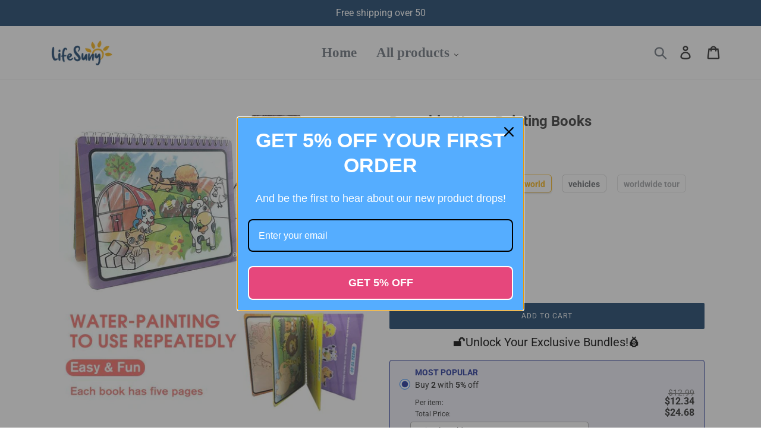

--- FILE ---
content_type: text/html; charset=utf-8
request_url: https://www.lifesuny.com/products/reusable-water-painting-books
body_size: 32657
content:
<!doctype html>
<html class="no-js" lang="en">
<head>
  <meta charset="utf-8">
  <meta http-equiv="X-UA-Compatible" content="IE=edge,chrome=1">
  <meta name="viewport" content="width=device-width,initial-scale=1">
  <meta name="theme-color" content="#133e68">
  <meta name="google-site-verification" content="1-RPVtxqklRUjuiCWQ29BLNstuX7_THGAjC_fNAH0W8" />
  <link rel="canonical" href="https://www.lifesuny.com/products/reusable-water-painting-books">
 
<!-- Google Tag Manager -->
<script>(function(w,d,s,l,i){w[l]=w[l]||[];w[l].push({'gtm.start':
new Date().getTime(),event:'gtm.js'});var f=d.getElementsByTagName(s)[0],
j=d.createElement(s),dl=l!='dataLayer'?'&l='+l:'';j.async=true;j.src=
'https://www.googletagmanager.com/gtm.js?id='+i+dl;f.parentNode.insertBefore(j,f);
})(window,document,'script','dataLayer','GTM-N79F6X6T');</script>
<!-- End Google Tag Manager --><link rel="shortcut icon" href="//www.lifesuny.com/cdn/shop/files/icon_32x32.png?v=1623307283" type="image/png"><title>Reusable Water-Painting Books
&ndash; lifesuny</title><meta name="description" content="🎨MESS AROUND? 😱HARD TO CLEAN? THIS WILL SOLVE YOUR PROBLEM AND BRING YOUR KIDS MORE FUN!! FEATURES ECO-FRIENDLY &amp;amp; SAFE: Unique technology and non-toxic of water-reveal fun books for kids to enjoy drawing without ink which makes mess free away and more safe. EASY TO USE: Our water-painting book for kids is an ideal "><!-- /snippets/social-meta-tags.liquid -->




<meta property="og:site_name" content="lifesuny">
<meta property="og:url" content="https://www.lifesuny.com/products/reusable-water-painting-books">
<meta property="og:title" content="Reusable Water-Painting Books">
<meta property="og:type" content="product">
<meta property="og:description" content="🎨MESS AROUND? 😱HARD TO CLEAN? THIS WILL SOLVE YOUR PROBLEM AND BRING YOUR KIDS MORE FUN!! FEATURES ECO-FRIENDLY &amp;amp; SAFE: Unique technology and non-toxic of water-reveal fun books for kids to enjoy drawing without ink which makes mess free away and more safe. EASY TO USE: Our water-painting book for kids is an ideal ">

  <meta property="og:price:amount" content="12.99">
  <meta property="og:price:currency" content="USD">

<meta property="og:image" content="http://www.lifesuny.com/cdn/shop/products/1_b863a6f0-9294-41e2-9299-f5f885655d3a_1200x1200.jpg?v=1623250646"><meta property="og:image" content="http://www.lifesuny.com/cdn/shop/products/2_48c0d8f3-761c-4fab-a325-60e96638c5db_1200x1200.jpg?v=1623250646"><meta property="og:image" content="http://www.lifesuny.com/cdn/shop/products/3_41fee0b2-7f11-40ed-b032-d72edc0e5e34_1200x1200.jpg?v=1623250646">
<meta property="og:image:secure_url" content="https://www.lifesuny.com/cdn/shop/products/1_b863a6f0-9294-41e2-9299-f5f885655d3a_1200x1200.jpg?v=1623250646"><meta property="og:image:secure_url" content="https://www.lifesuny.com/cdn/shop/products/2_48c0d8f3-761c-4fab-a325-60e96638c5db_1200x1200.jpg?v=1623250646"><meta property="og:image:secure_url" content="https://www.lifesuny.com/cdn/shop/products/3_41fee0b2-7f11-40ed-b032-d72edc0e5e34_1200x1200.jpg?v=1623250646">


<meta name="twitter:card" content="summary_large_image">
<meta name="twitter:title" content="Reusable Water-Painting Books">
<meta name="twitter:description" content="🎨MESS AROUND? 😱HARD TO CLEAN? THIS WILL SOLVE YOUR PROBLEM AND BRING YOUR KIDS MORE FUN!! FEATURES ECO-FRIENDLY &amp;amp; SAFE: Unique technology and non-toxic of water-reveal fun books for kids to enjoy drawing without ink which makes mess free away and more safe. EASY TO USE: Our water-painting book for kids is an ideal ">

 
  <link href="//www.lifesuny.com/cdn/shop/t/4/assets/theme.scss.css?v=65427609343403118291759333516" rel="stylesheet" type="text/css" media="all" />
  <link href="//www.lifesuny.com/cdn/shop/t/4/assets/timber.scss.css?v=15285962896434745491759333517" rel="stylesheet" type="text/css" media="all" />
 
    
  
  <script>
    
    var theme = {
      breakpoints: {
        medium: 750,
        large: 990,
        widescreen: 1400
      },
      strings: {
        addToCart: "Add to cart",
        soldOut: "Sold out",
        unavailable: "Unavailable",
        regularPrice: "Regular price",
        salePrice: "Sale price",
        sale: "Sale",
        showMore: "Show More",
        showLess: "Show Less",
        addressError: "Error looking up that address",
        addressNoResults: "No results for that address",
        addressQueryLimit: "You have exceeded the Google API usage limit. Consider upgrading to a \u003ca href=\"https:\/\/developers.google.com\/maps\/premium\/usage-limits\"\u003ePremium Plan\u003c\/a\u003e.",
        authError: "There was a problem authenticating your Google Maps account.",
        newWindow: "Opens in a new window.",
        external: "Opens external website.",
        newWindowExternal: "Opens external website in a new window.",
        removeLabel: "Remove [product]",
        update: "Update",
        quantity: "Quantity",
        discountedTotal: "Discounted total",
        regularTotal: "Regular total",
        priceColumn: "See Price column for discount details.",
        quantityMinimumMessage: "Quantity must be 1 or more",
        cartError: "There was an error while updating your cart. Please try again.",
        removedItemMessage: "Removed \u003cspan class=\"cart__removed-product-details\"\u003e([quantity]) [link]\u003c\/span\u003e from your cart.",
        unitPrice: "Unit price",
        unitPriceSeparator: "per",
        oneCartCount: "1 item",
        otherCartCount: "[count] items",
        quantityLabel: "Quantity: [count]"
      },
      moneyFormat: "${{amount}}",
      moneyFormatWithCurrency: "${{amount}} USD"
    }

    document.documentElement.className = document.documentElement.className.replace('no-js', 'js');
  </script>
  
  <script src="//www.lifesuny.com/cdn/shop/t/4/assets/lazysizes.js?v=94224023136283657951710593570" async="async"></script>
  <script src="//www.lifesuny.com/cdn/shop/t/4/assets/vendor.js?v=12001839194546984181710593570" defer="defer"></script>
  <script src="//www.lifesuny.com/cdn/shop/t/4/assets/theme.js?v=146754667589957696041710593570" defer="defer"></script>
  
    
<script src="//www.lifesuny.com/cdn/shop/t/4/assets/customer.js?v=143778482874866846671710593570" defer="defer"></script><script src="//www.lifesuny.com/cdn/shop/t/4/assets/jquery-3.4.1.min.js?v=81049236547974671631710593570"></script>
  <script>window.performance && window.performance.mark && window.performance.mark('shopify.content_for_header.start');</script><meta id="shopify-digital-wallet" name="shopify-digital-wallet" content="/57519898798/digital_wallets/dialog">
<meta name="shopify-checkout-api-token" content="1d63a0a0ec7533218859a9508523681f">
<meta id="in-context-paypal-metadata" data-shop-id="57519898798" data-venmo-supported="true" data-environment="production" data-locale="en_US" data-paypal-v4="true" data-currency="USD">
<link rel="alternate" type="application/json+oembed" href="https://www.lifesuny.com/products/reusable-water-painting-books.oembed">
<script async="async" src="/checkouts/internal/preloads.js?locale=en-US"></script>
<script id="shopify-features" type="application/json">{"accessToken":"1d63a0a0ec7533218859a9508523681f","betas":["rich-media-storefront-analytics"],"domain":"www.lifesuny.com","predictiveSearch":true,"shopId":57519898798,"locale":"en"}</script>
<script>var Shopify = Shopify || {};
Shopify.shop = "lifesuny.myshopify.com";
Shopify.locale = "en";
Shopify.currency = {"active":"USD","rate":"1.0"};
Shopify.country = "US";
Shopify.theme = {"name":"0903","id":135046168750,"schema_name":"Debut","schema_version":"13.3.0","theme_store_id":null,"role":"main"};
Shopify.theme.handle = "null";
Shopify.theme.style = {"id":null,"handle":null};
Shopify.cdnHost = "www.lifesuny.com/cdn";
Shopify.routes = Shopify.routes || {};
Shopify.routes.root = "/";</script>
<script type="module">!function(o){(o.Shopify=o.Shopify||{}).modules=!0}(window);</script>
<script>!function(o){function n(){var o=[];function n(){o.push(Array.prototype.slice.apply(arguments))}return n.q=o,n}var t=o.Shopify=o.Shopify||{};t.loadFeatures=n(),t.autoloadFeatures=n()}(window);</script>
<script id="shop-js-analytics" type="application/json">{"pageType":"product"}</script>
<script defer="defer" async type="module" src="//www.lifesuny.com/cdn/shopifycloud/shop-js/modules/v2/client.init-shop-cart-sync_BT-GjEfc.en.esm.js"></script>
<script defer="defer" async type="module" src="//www.lifesuny.com/cdn/shopifycloud/shop-js/modules/v2/chunk.common_D58fp_Oc.esm.js"></script>
<script defer="defer" async type="module" src="//www.lifesuny.com/cdn/shopifycloud/shop-js/modules/v2/chunk.modal_xMitdFEc.esm.js"></script>
<script type="module">
  await import("//www.lifesuny.com/cdn/shopifycloud/shop-js/modules/v2/client.init-shop-cart-sync_BT-GjEfc.en.esm.js");
await import("//www.lifesuny.com/cdn/shopifycloud/shop-js/modules/v2/chunk.common_D58fp_Oc.esm.js");
await import("//www.lifesuny.com/cdn/shopifycloud/shop-js/modules/v2/chunk.modal_xMitdFEc.esm.js");

  window.Shopify.SignInWithShop?.initShopCartSync?.({"fedCMEnabled":true,"windoidEnabled":true});

</script>
<script>(function() {
  var isLoaded = false;
  function asyncLoad() {
    if (isLoaded) return;
    isLoaded = true;
    var urls = ["https:\/\/reconvert-cdn.com\/assets\/js\/store_reconvert_node.js?v=2\u0026scid=MDI1ZmQ4YjM2MzFhMGFhNjA5NjI1ZWJjMGZmYTExOGYuN2RkOTBiYWRjMTA3MGQ0ZmJkMDczNzEwZTllYTcyNjY=\u0026shop=lifesuny.myshopify.com","https:\/\/reconvert-cdn.com\/assets\/js\/reconvert_script_tags.mini.js?scid=MDI1ZmQ4YjM2MzFhMGFhNjA5NjI1ZWJjMGZmYTExOGYuN2RkOTBiYWRjMTA3MGQ0ZmJkMDczNzEwZTllYTcyNjY=\u0026shop=lifesuny.myshopify.com","https:\/\/loox.io\/widget\/5Fo2uDW4CE\/loox.1714371457164.js?shop=lifesuny.myshopify.com","https:\/\/mds.oceanpayment.com\/assets\/shopifylogo\/visa,mastercard,maestro,jcb,american_express,diners_club,discover.js?shop=lifesuny.myshopify.com","https:\/\/omnisnippet1.com\/platforms\/shopify.js?source=scriptTag\u0026v=2025-05-15T12\u0026shop=lifesuny.myshopify.com"];
    for (var i = 0; i < urls.length; i++) {
      var s = document.createElement('script');
      s.type = 'text/javascript';
      s.async = true;
      s.src = urls[i];
      var x = document.getElementsByTagName('script')[0];
      x.parentNode.insertBefore(s, x);
    }
  };
  if(window.attachEvent) {
    window.attachEvent('onload', asyncLoad);
  } else {
    window.addEventListener('load', asyncLoad, false);
  }
})();</script>
<script id="__st">var __st={"a":57519898798,"offset":-36000,"reqid":"fe0acd6c-5a7d-4ea2-8dbf-f17f4976898a-1769158008","pageurl":"www.lifesuny.com\/products\/reusable-water-painting-books","u":"fb389541666e","p":"product","rtyp":"product","rid":6967621157038};</script>
<script>window.ShopifyPaypalV4VisibilityTracking = true;</script>
<script id="captcha-bootstrap">!function(){'use strict';const t='contact',e='account',n='new_comment',o=[[t,t],['blogs',n],['comments',n],[t,'customer']],c=[[e,'customer_login'],[e,'guest_login'],[e,'recover_customer_password'],[e,'create_customer']],r=t=>t.map((([t,e])=>`form[action*='/${t}']:not([data-nocaptcha='true']) input[name='form_type'][value='${e}']`)).join(','),a=t=>()=>t?[...document.querySelectorAll(t)].map((t=>t.form)):[];function s(){const t=[...o],e=r(t);return a(e)}const i='password',u='form_key',d=['recaptcha-v3-token','g-recaptcha-response','h-captcha-response',i],f=()=>{try{return window.sessionStorage}catch{return}},m='__shopify_v',_=t=>t.elements[u];function p(t,e,n=!1){try{const o=window.sessionStorage,c=JSON.parse(o.getItem(e)),{data:r}=function(t){const{data:e,action:n}=t;return t[m]||n?{data:e,action:n}:{data:t,action:n}}(c);for(const[e,n]of Object.entries(r))t.elements[e]&&(t.elements[e].value=n);n&&o.removeItem(e)}catch(o){console.error('form repopulation failed',{error:o})}}const l='form_type',E='cptcha';function T(t){t.dataset[E]=!0}const w=window,h=w.document,L='Shopify',v='ce_forms',y='captcha';let A=!1;((t,e)=>{const n=(g='f06e6c50-85a8-45c8-87d0-21a2b65856fe',I='https://cdn.shopify.com/shopifycloud/storefront-forms-hcaptcha/ce_storefront_forms_captcha_hcaptcha.v1.5.2.iife.js',D={infoText:'Protected by hCaptcha',privacyText:'Privacy',termsText:'Terms'},(t,e,n)=>{const o=w[L][v],c=o.bindForm;if(c)return c(t,g,e,D).then(n);var r;o.q.push([[t,g,e,D],n]),r=I,A||(h.body.append(Object.assign(h.createElement('script'),{id:'captcha-provider',async:!0,src:r})),A=!0)});var g,I,D;w[L]=w[L]||{},w[L][v]=w[L][v]||{},w[L][v].q=[],w[L][y]=w[L][y]||{},w[L][y].protect=function(t,e){n(t,void 0,e),T(t)},Object.freeze(w[L][y]),function(t,e,n,w,h,L){const[v,y,A,g]=function(t,e,n){const i=e?o:[],u=t?c:[],d=[...i,...u],f=r(d),m=r(i),_=r(d.filter((([t,e])=>n.includes(e))));return[a(f),a(m),a(_),s()]}(w,h,L),I=t=>{const e=t.target;return e instanceof HTMLFormElement?e:e&&e.form},D=t=>v().includes(t);t.addEventListener('submit',(t=>{const e=I(t);if(!e)return;const n=D(e)&&!e.dataset.hcaptchaBound&&!e.dataset.recaptchaBound,o=_(e),c=g().includes(e)&&(!o||!o.value);(n||c)&&t.preventDefault(),c&&!n&&(function(t){try{if(!f())return;!function(t){const e=f();if(!e)return;const n=_(t);if(!n)return;const o=n.value;o&&e.removeItem(o)}(t);const e=Array.from(Array(32),(()=>Math.random().toString(36)[2])).join('');!function(t,e){_(t)||t.append(Object.assign(document.createElement('input'),{type:'hidden',name:u})),t.elements[u].value=e}(t,e),function(t,e){const n=f();if(!n)return;const o=[...t.querySelectorAll(`input[type='${i}']`)].map((({name:t})=>t)),c=[...d,...o],r={};for(const[a,s]of new FormData(t).entries())c.includes(a)||(r[a]=s);n.setItem(e,JSON.stringify({[m]:1,action:t.action,data:r}))}(t,e)}catch(e){console.error('failed to persist form',e)}}(e),e.submit())}));const S=(t,e)=>{t&&!t.dataset[E]&&(n(t,e.some((e=>e===t))),T(t))};for(const o of['focusin','change'])t.addEventListener(o,(t=>{const e=I(t);D(e)&&S(e,y())}));const B=e.get('form_key'),M=e.get(l),P=B&&M;t.addEventListener('DOMContentLoaded',(()=>{const t=y();if(P)for(const e of t)e.elements[l].value===M&&p(e,B);[...new Set([...A(),...v().filter((t=>'true'===t.dataset.shopifyCaptcha))])].forEach((e=>S(e,t)))}))}(h,new URLSearchParams(w.location.search),n,t,e,['guest_login'])})(!0,!0)}();</script>
<script integrity="sha256-4kQ18oKyAcykRKYeNunJcIwy7WH5gtpwJnB7kiuLZ1E=" data-source-attribution="shopify.loadfeatures" defer="defer" src="//www.lifesuny.com/cdn/shopifycloud/storefront/assets/storefront/load_feature-a0a9edcb.js" crossorigin="anonymous"></script>
<script data-source-attribution="shopify.dynamic_checkout.dynamic.init">var Shopify=Shopify||{};Shopify.PaymentButton=Shopify.PaymentButton||{isStorefrontPortableWallets:!0,init:function(){window.Shopify.PaymentButton.init=function(){};var t=document.createElement("script");t.src="https://www.lifesuny.com/cdn/shopifycloud/portable-wallets/latest/portable-wallets.en.js",t.type="module",document.head.appendChild(t)}};
</script>
<script data-source-attribution="shopify.dynamic_checkout.buyer_consent">
  function portableWalletsHideBuyerConsent(e){var t=document.getElementById("shopify-buyer-consent"),n=document.getElementById("shopify-subscription-policy-button");t&&n&&(t.classList.add("hidden"),t.setAttribute("aria-hidden","true"),n.removeEventListener("click",e))}function portableWalletsShowBuyerConsent(e){var t=document.getElementById("shopify-buyer-consent"),n=document.getElementById("shopify-subscription-policy-button");t&&n&&(t.classList.remove("hidden"),t.removeAttribute("aria-hidden"),n.addEventListener("click",e))}window.Shopify?.PaymentButton&&(window.Shopify.PaymentButton.hideBuyerConsent=portableWalletsHideBuyerConsent,window.Shopify.PaymentButton.showBuyerConsent=portableWalletsShowBuyerConsent);
</script>
<script data-source-attribution="shopify.dynamic_checkout.cart.bootstrap">document.addEventListener("DOMContentLoaded",(function(){function t(){return document.querySelector("shopify-accelerated-checkout-cart, shopify-accelerated-checkout")}if(t())Shopify.PaymentButton.init();else{new MutationObserver((function(e,n){t()&&(Shopify.PaymentButton.init(),n.disconnect())})).observe(document.body,{childList:!0,subtree:!0})}}));
</script>
<link id="shopify-accelerated-checkout-styles" rel="stylesheet" media="screen" href="https://www.lifesuny.com/cdn/shopifycloud/portable-wallets/latest/accelerated-checkout-backwards-compat.css" crossorigin="anonymous">
<style id="shopify-accelerated-checkout-cart">
        #shopify-buyer-consent {
  margin-top: 1em;
  display: inline-block;
  width: 100%;
}

#shopify-buyer-consent.hidden {
  display: none;
}

#shopify-subscription-policy-button {
  background: none;
  border: none;
  padding: 0;
  text-decoration: underline;
  font-size: inherit;
  cursor: pointer;
}

#shopify-subscription-policy-button::before {
  box-shadow: none;
}

      </style>

<script>window.performance && window.performance.mark && window.performance.mark('shopify.content_for_header.end');</script>
  <script src="//www.lifesuny.com/cdn/shop/t/4/assets/saker.js?v=176598517740557200571710593570" type="text/javascript"></script>

  <script>
if(document.location.href.indexOf('?sort_by=best-selling') > -1) { 
var url = document.location.href;
document.location.href = url.replace("?sort_by=best-selling","");
}
if(document.location.href.indexOf('?sort_by=created-descending') > -1) { 
var url = document.location.href;
document.location.href = url.replace("?sort_by=created-descending","");
} 
if(document.location.href.indexOf('?sort_by=manual') > -1) { 
var url = document.location.href;
document.location.href = url.replace("?sort_by=manual","");
} 
if(document.location.href.indexOf('?sort_by=title-descending') > -1) { 
var url = document.location.href;
document.location.href = url.replace("?sort_by=title-descending","");
} 
if(document.location.href.indexOf('?sort_by=price-ascending') > -1) { 
var url = document.location.href;
document.location.href = url.replace("?sort_by=price-ascending","");
} 
if(document.location.href.indexOf('?sort_by=price-descending') > -1) { 
var url = document.location.href;
document.location.href = url.replace("?sort_by=price-descending","");
} 
if(document.location.href.indexOf('?sort_by=created-ascending') > -1) { 
var url = document.location.href;
document.location.href = url.replace("?sort_by=created-ascending","");
} 
if(document.location.href.indexOf('?sort_by=title-ascending') > -1) { 
var url = document.location.href;
document.location.href = url.replace("?sort_by=title-ascending","");
} 
if(document.location.href.indexOf('&sort_by=best-selling') > -1) { 
var url = document.location.href;
document.location.href = url.replace("&sort_by=best-selling","");
}
if(document.location.href.indexOf('&sort_by=created-descending') > -1) { 
var url = document.location.href;
document.location.href = url.replace("&sort_by=created-descending","");
} 
if(document.location.href.indexOf('&sort_by=manual') > -1) { 
var url = document.location.href;
document.location.href = url.replace("&sort_by=manual","");
} 
if(document.location.href.indexOf('&sort_by=title-descending') > -1) { 
var url = document.location.href;
document.location.href = url.replace("&sort_by=title-descending","");
} 
if(document.location.href.indexOf('&sort_by=price-ascending') > -1) { 
var url = document.location.href;
document.location.href = url.replace("&sort_by=price-ascending","");
} 
if(document.location.href.indexOf('&sort_by=price-descending') > -1) { 
var url = document.location.href;
document.location.href = url.replace("&sort_by=price-descending","");
} 
if(document.location.href.indexOf('&sort_by=created-ascending') > -1) { 
var url = document.location.href;
document.location.href = url.replace("&sort_by=created-ascending","");
} 
if(document.location.href.indexOf('&sort_by=title-ascending') > -1) { 
var url = document.location.href;
document.location.href = url.replace("&sort_by=title-ascending","");
}   
</script>
  <!-- Global site tag (gtag.js) - Google Ads: 677948943 -->
<script async src="https://www.googletagmanager.com/gtag/js?id=AW-677948943"></script>
  <script async src="https://www.googletagmanager.com/gtag/js?id=AW-786004873"></script>
<script>
  window.dataLayer = window.dataLayer || [];
  function gtag(){dataLayer.push(arguments);}
  gtag('js', new Date());

  gtag('config', 'AW-677948943');gtag('config', 'AW-786004873');
</script>
  
  
  
  <!-- Global site tag (gtag.js) - Google Ads: 596390011 -->
<script async src="https://www.googletagmanager.com/gtag/js?id=AW-596390011"></script>
<script>
  window.dataLayer = window.dataLayer || [];
  function gtag(){dataLayer.push(arguments);}
  gtag('js', new Date());

  gtag('config', 'AW-596390011');
</script>


	<script>var loox_global_hash = '1746537309542';</script><style>.loox-reviews-default { max-width: 1200px; margin: 0 auto; }</style>
  <!-- RedRetarget App Hook start -->
<link rel="dns-prefetch" href="https://trackifyx.redretarget.com">


<!-- HOOK JS-->

<meta name="tfx:tags" content=" gifts,  toys, ">
<meta name="tfx:collections" content="All products, Gifts, Toys, TOYS & GIFTS, ">







<script id="tfx-cart">
    
    window.tfxCart = {"note":null,"attributes":{},"original_total_price":0,"total_price":0,"total_discount":0,"total_weight":0.0,"item_count":0,"items":[],"requires_shipping":false,"currency":"USD","items_subtotal_price":0,"cart_level_discount_applications":[],"checkout_charge_amount":0}
</script>



<script id="tfx-product">
    
    window.tfxProduct = {"id":6967621157038,"title":"Reusable Water-Painting Books","handle":"reusable-water-painting-books","description":"\u003cp style=\"text-align: center;\"\u003e\u003cspan style=\"color: #e74f4f;\"\u003e\u003cstrong\u003e🎨MESS AROUND? 😱HARD TO CLEAN? \u003c\/strong\u003e\u003c\/span\u003e\u003c\/p\u003e\n\u003cp style=\"text-align: center;\"\u003e\u003cspan style=\"color: #e74f4f;\"\u003e\u003cstrong\u003eTHIS WILL SOLVE YOUR PROBLEM AND BRING YOUR KIDS MORE FUN!!\u003c\/strong\u003e\u003c\/span\u003e\u003c\/p\u003e\n\u003cp\u003e\u003cspan style=\"color: #000000; background-color: #7ebbed;\"\u003e\u003cstrong\u003eFEATURES\u003c\/strong\u003e\u003c\/span\u003e\u003c\/p\u003e\n\u003cul\u003e\n\u003cli\u003e\n\u003cp\u003e\u003cspan style=\"color: #a9ccf1;\"\u003e\u003cstrong\u003e\u003cspan style=\"color: #73b0f1;\"\u003eECO-FRIENDLY \u0026amp; SAFE:\u003c\/span\u003e \u003c\/strong\u003e\u003c\/span\u003eUnique technology and non-toxic of water-reveal fun books for kids to enjoy drawing without ink which makes mess free away and more safe.\u003c\/p\u003e\n\u003c\/li\u003e\n\u003cli\u003e\n\u003cp\u003e\u003cspan style=\"color: #76b1f1;\"\u003e\u003cstrong\u003eEASY TO USE:\u003c\/strong\u003e\u003c\/span\u003e Our water-painting book for kids is an ideal mess-free introduction to painting that’s incredibly easy to use. Simply wet the paintbrush, moisten the paint palette, and fill in the pictures.\u003cbr\u003e\u003c\/p\u003e\n\u003c\/li\u003e\n\u003cli\u003e\n\u003cp\u003e\u003cspan class=\"a-list-item\"\u003e\u003cstrong\u003e\u003cspan\u003e\u003cspan style=\"color: #71aeef;\"\u003eREUSABLE \u0026amp; REFILLABLE:\u003c\/span\u003e \u003c\/span\u003e\u003c\/strong\u003eChunky-sized water pen could be refillable to draw on mats to reveal the creatures, then simply let the pages dry to erase the pictures almost 3-10 minutes later and fill it in again and again.\u003c\/span\u003e\u003c\/p\u003e\n\u003c\/li\u003e\n\u003cli\u003e\n\u003cp\u003e\u003cspan class=\"a-list-item\"\u003e\u003cspan style=\"color: #72afef;\"\u003e\u003cstrong\u003eHELPS TEACH SKILLS:\u003c\/strong\u003e\u003c\/span\u003e This water-painting for kids helps teach color recognition and promotes the use of fine-motor skills and hand-eye coordination.\u003c\/span\u003e\u003c\/p\u003e\n\u003c\/li\u003e\n\u003cli\u003e\n\u003cp\u003e\u003cspan class=\"a-list-item\"\u003e\u003cspan style=\"color: #71aeef;\"\u003e\u003cstrong\u003eGIFT FOR AGES 3 TO 6:\u003c\/strong\u003e\u003c\/span\u003e The book set makes a delightful and educational gift for kids from 3 to 6 years. Add the creative and magic painting book to round out the hands-on and screen-free play experience.\u003c\/span\u003e\u003c\/p\u003e\n\u003c\/li\u003e\n\u003c\/ul\u003e\n\u003cp\u003e\u003cspan style=\"color: #000000;\"\u003e\u003cstrong style=\"background-color: #7db5ea;\"\u003eSPECIFICATIONS\u003c\/strong\u003e\u003c\/span\u003e\u003c\/p\u003e\n\u003cul\u003e\n\u003cli\u003e\n\u003cp\u003e\u003cstrong\u003eWeight:\u003c\/strong\u003e \u003cspan\u003e1 pounds\u003c\/span\u003e\u003c\/p\u003e\n\u003c\/li\u003e\n\u003cli\u003e\n\u003cp\u003e\u003cstrong\u003eRecommended age:\u003c\/strong\u003e 3 years - 6 years\u003c\/p\u003e\n\u003c\/li\u003e\n\u003cli\u003e\n\u003cstrong\u003ePainting Pages:\u003c\/strong\u003e 4\u003c\/li\u003e\n\u003c\/ul\u003e\n\u003cp\u003e\u003cspan style=\"color: #000000;\"\u003e\u003cstrong style=\"background-color: #82b8ed;\"\u003ePACKAGE INCLUDED\u003c\/strong\u003e\u003c\/span\u003e\u003c\/p\u003e\n\u003cul\u003e\n\u003cli\u003e\u003cstrong\u003e1 set * Water-Painting Book\u003c\/strong\u003e\u003c\/li\u003e\n\u003c\/ul\u003e\n\u003cp\u003e\u003cspan style=\"color: #000000;\"\u003e\u003cstrong style=\"background-color: #7ab1e7;\"\u003eNOTES\u003c\/strong\u003e\u003c\/span\u003e\u003c\/p\u003e\n\u003cul\u003e\n\u003cli\u003e\n\u003cp\u003e\u003cem\u003e\u003cb\u003e\u003cspan style=\"color: #ef4a4a;\"\u003eDO NOT\u003c\/span\u003e \u003c\/b\u003e\u003cstrong\u003eimmerse the entire album in water.\u003c\/strong\u003e\u003c\/em\u003e\u003c\/p\u003e\n\u003c\/li\u003e\n\u003cli\u003e\n\u003cp\u003e\u003cem\u003e\u003cb\u003ePlease \u003cspan style=\"color: #f25151;\"\u003eREMOVE\u003c\/span\u003e the water of the brush before saving it for a long time.\u003c\/b\u003e\u003c\/em\u003e\u003c\/p\u003e\n\u003c\/li\u003e\n\u003cli\u003e\n\u003cp\u003e\u003cem\u003e\u003cstrong\u003ePlease \u003cspan style=\"color: #f45959;\"\u003eSOAK AND SOFTEN\u003c\/span\u003e the pen before painting\u003c\/strong\u003e\u003c\/em\u003e\u003c\/p\u003e\n\u003c\/li\u003e\n\u003c\/ul\u003e","published_at":"2021-06-09T04:57:17-10:00","created_at":"2021-06-09T04:57:26-10:00","vendor":"Wichoos","type":"Gifts","tags":["gifts","toys"],"price":1299,"price_min":1299,"price_max":1299,"available":true,"price_varies":false,"compare_at_price":0,"compare_at_price_min":0,"compare_at_price_max":0,"compare_at_price_varies":false,"variants":[{"id":40214463774894,"title":"Numbers and letters","option1":"Numbers and letters","option2":null,"option3":null,"sku":"TY9811-X1575","requires_shipping":true,"taxable":false,"featured_image":null,"available":false,"name":"Reusable Water-Painting Books - Numbers and letters","public_title":"Numbers and letters","options":["Numbers and letters"],"price":1299,"weight":0,"compare_at_price":0,"inventory_management":"shopify","barcode":null,"requires_selling_plan":false,"selling_plan_allocations":[]},{"id":40214463807662,"title":"animal world","option1":"animal world","option2":null,"option3":null,"sku":"TY9811-X1576","requires_shipping":true,"taxable":false,"featured_image":null,"available":true,"name":"Reusable Water-Painting Books - animal world","public_title":"animal world","options":["animal world"],"price":1299,"weight":0,"compare_at_price":0,"inventory_management":null,"barcode":null,"requires_selling_plan":false,"selling_plan_allocations":[]},{"id":40214463840430,"title":"vehicles","option1":"vehicles","option2":null,"option3":null,"sku":"TY9811-X1577","requires_shipping":true,"taxable":false,"featured_image":null,"available":true,"name":"Reusable Water-Painting Books - vehicles","public_title":"vehicles","options":["vehicles"],"price":1299,"weight":0,"compare_at_price":0,"inventory_management":null,"barcode":null,"requires_selling_plan":false,"selling_plan_allocations":[]},{"id":40214463873198,"title":"worldwide tour","option1":"worldwide tour","option2":null,"option3":null,"sku":"TY9811-X1578","requires_shipping":true,"taxable":false,"featured_image":null,"available":false,"name":"Reusable Water-Painting Books - worldwide tour","public_title":"worldwide tour","options":["worldwide tour"],"price":1299,"weight":0,"compare_at_price":0,"inventory_management":"shopify","barcode":null,"requires_selling_plan":false,"selling_plan_allocations":[]},{"id":40214463905966,"title":"delicious food","option1":"delicious food","option2":null,"option3":null,"sku":"TY9811-X1583","requires_shipping":true,"taxable":false,"featured_image":null,"available":true,"name":"Reusable Water-Painting Books - delicious food","public_title":"delicious food","options":["delicious food"],"price":1299,"weight":0,"compare_at_price":0,"inventory_management":null,"barcode":null,"requires_selling_plan":false,"selling_plan_allocations":[]},{"id":40214463938734,"title":"dinosaurs","option1":"dinosaurs","option2":null,"option3":null,"sku":"TY9811-X1584","requires_shipping":true,"taxable":false,"featured_image":null,"available":false,"name":"Reusable Water-Painting Books - dinosaurs","public_title":"dinosaurs","options":["dinosaurs"],"price":1299,"weight":0,"compare_at_price":0,"inventory_management":"shopify","barcode":null,"requires_selling_plan":false,"selling_plan_allocations":[]}],"images":["\/\/www.lifesuny.com\/cdn\/shop\/products\/1_b863a6f0-9294-41e2-9299-f5f885655d3a.jpg?v=1623250646","\/\/www.lifesuny.com\/cdn\/shop\/products\/2_48c0d8f3-761c-4fab-a325-60e96638c5db.jpg?v=1623250646","\/\/www.lifesuny.com\/cdn\/shop\/products\/3_41fee0b2-7f11-40ed-b032-d72edc0e5e34.jpg?v=1623250646","\/\/www.lifesuny.com\/cdn\/shop\/products\/4_a7d9d3a6-2dd1-4c09-a38a-6ab2b5cfbd1a.jpg?v=1623250646","\/\/www.lifesuny.com\/cdn\/shop\/products\/5_77c62384-6586-4f3c-aa58-f4ffe9bb498f.jpg?v=1623250646","\/\/www.lifesuny.com\/cdn\/shop\/products\/6_affdb019-265c-4637-bac6-7c0516ffc13c.jpg?v=1623250646","\/\/www.lifesuny.com\/cdn\/shop\/products\/7_c5a3f080-0e7e-4aab-895c-28de3b090e93.jpg?v=1623250646","\/\/www.lifesuny.com\/cdn\/shop\/products\/8_f28f4aef-0d19-409f-8f98-05c64f880781.jpg?v=1623250646","\/\/www.lifesuny.com\/cdn\/shop\/products\/9_6f5e8d79-7fb1-4753-b060-6ce731d806b7.jpg?v=1623250646","\/\/www.lifesuny.com\/cdn\/shop\/products\/10_b5299ea7-1407-44e6-a3bc-8ee725e2831d.jpg?v=1623250646","\/\/www.lifesuny.com\/cdn\/shop\/products\/11_d8906553-a7f9-4586-898d-405655443aec.jpg?v=1623250646","\/\/www.lifesuny.com\/cdn\/shop\/products\/12_91cbf628-ae01-454c-9482-0b74ae4938b9.jpg?v=1623250646"],"featured_image":"\/\/www.lifesuny.com\/cdn\/shop\/products\/1_b863a6f0-9294-41e2-9299-f5f885655d3a.jpg?v=1623250646","options":["Type"],"media":[{"alt":null,"id":21206358589614,"position":1,"preview_image":{"aspect_ratio":1.0,"height":800,"width":800,"src":"\/\/www.lifesuny.com\/cdn\/shop\/products\/1_b863a6f0-9294-41e2-9299-f5f885655d3a.jpg?v=1623250646"},"aspect_ratio":1.0,"height":800,"media_type":"image","src":"\/\/www.lifesuny.com\/cdn\/shop\/products\/1_b863a6f0-9294-41e2-9299-f5f885655d3a.jpg?v=1623250646","width":800},{"alt":null,"id":21206358622382,"position":2,"preview_image":{"aspect_ratio":1.0,"height":800,"width":800,"src":"\/\/www.lifesuny.com\/cdn\/shop\/products\/2_48c0d8f3-761c-4fab-a325-60e96638c5db.jpg?v=1623250646"},"aspect_ratio":1.0,"height":800,"media_type":"image","src":"\/\/www.lifesuny.com\/cdn\/shop\/products\/2_48c0d8f3-761c-4fab-a325-60e96638c5db.jpg?v=1623250646","width":800},{"alt":null,"id":21206358655150,"position":3,"preview_image":{"aspect_ratio":1.0,"height":800,"width":800,"src":"\/\/www.lifesuny.com\/cdn\/shop\/products\/3_41fee0b2-7f11-40ed-b032-d72edc0e5e34.jpg?v=1623250646"},"aspect_ratio":1.0,"height":800,"media_type":"image","src":"\/\/www.lifesuny.com\/cdn\/shop\/products\/3_41fee0b2-7f11-40ed-b032-d72edc0e5e34.jpg?v=1623250646","width":800},{"alt":null,"id":21206358687918,"position":4,"preview_image":{"aspect_ratio":1.0,"height":800,"width":800,"src":"\/\/www.lifesuny.com\/cdn\/shop\/products\/4_a7d9d3a6-2dd1-4c09-a38a-6ab2b5cfbd1a.jpg?v=1623250646"},"aspect_ratio":1.0,"height":800,"media_type":"image","src":"\/\/www.lifesuny.com\/cdn\/shop\/products\/4_a7d9d3a6-2dd1-4c09-a38a-6ab2b5cfbd1a.jpg?v=1623250646","width":800},{"alt":null,"id":21206358720686,"position":5,"preview_image":{"aspect_ratio":1.0,"height":800,"width":800,"src":"\/\/www.lifesuny.com\/cdn\/shop\/products\/5_77c62384-6586-4f3c-aa58-f4ffe9bb498f.jpg?v=1623250646"},"aspect_ratio":1.0,"height":800,"media_type":"image","src":"\/\/www.lifesuny.com\/cdn\/shop\/products\/5_77c62384-6586-4f3c-aa58-f4ffe9bb498f.jpg?v=1623250646","width":800},{"alt":null,"id":21206358753454,"position":6,"preview_image":{"aspect_ratio":1.0,"height":800,"width":800,"src":"\/\/www.lifesuny.com\/cdn\/shop\/products\/6_affdb019-265c-4637-bac6-7c0516ffc13c.jpg?v=1623250646"},"aspect_ratio":1.0,"height":800,"media_type":"image","src":"\/\/www.lifesuny.com\/cdn\/shop\/products\/6_affdb019-265c-4637-bac6-7c0516ffc13c.jpg?v=1623250646","width":800},{"alt":null,"id":21206358786222,"position":7,"preview_image":{"aspect_ratio":1.0,"height":800,"width":800,"src":"\/\/www.lifesuny.com\/cdn\/shop\/products\/7_c5a3f080-0e7e-4aab-895c-28de3b090e93.jpg?v=1623250646"},"aspect_ratio":1.0,"height":800,"media_type":"image","src":"\/\/www.lifesuny.com\/cdn\/shop\/products\/7_c5a3f080-0e7e-4aab-895c-28de3b090e93.jpg?v=1623250646","width":800},{"alt":null,"id":21206358818990,"position":8,"preview_image":{"aspect_ratio":1.0,"height":800,"width":800,"src":"\/\/www.lifesuny.com\/cdn\/shop\/products\/8_f28f4aef-0d19-409f-8f98-05c64f880781.jpg?v=1623250646"},"aspect_ratio":1.0,"height":800,"media_type":"image","src":"\/\/www.lifesuny.com\/cdn\/shop\/products\/8_f28f4aef-0d19-409f-8f98-05c64f880781.jpg?v=1623250646","width":800},{"alt":null,"id":21206358851758,"position":9,"preview_image":{"aspect_ratio":1.0,"height":800,"width":800,"src":"\/\/www.lifesuny.com\/cdn\/shop\/products\/9_6f5e8d79-7fb1-4753-b060-6ce731d806b7.jpg?v=1623250646"},"aspect_ratio":1.0,"height":800,"media_type":"image","src":"\/\/www.lifesuny.com\/cdn\/shop\/products\/9_6f5e8d79-7fb1-4753-b060-6ce731d806b7.jpg?v=1623250646","width":800},{"alt":null,"id":21206358884526,"position":10,"preview_image":{"aspect_ratio":1.0,"height":800,"width":800,"src":"\/\/www.lifesuny.com\/cdn\/shop\/products\/10_b5299ea7-1407-44e6-a3bc-8ee725e2831d.jpg?v=1623250646"},"aspect_ratio":1.0,"height":800,"media_type":"image","src":"\/\/www.lifesuny.com\/cdn\/shop\/products\/10_b5299ea7-1407-44e6-a3bc-8ee725e2831d.jpg?v=1623250646","width":800},{"alt":null,"id":21206358917294,"position":11,"preview_image":{"aspect_ratio":1.0,"height":800,"width":800,"src":"\/\/www.lifesuny.com\/cdn\/shop\/products\/11_d8906553-a7f9-4586-898d-405655443aec.jpg?v=1623250646"},"aspect_ratio":1.0,"height":800,"media_type":"image","src":"\/\/www.lifesuny.com\/cdn\/shop\/products\/11_d8906553-a7f9-4586-898d-405655443aec.jpg?v=1623250646","width":800},{"alt":null,"id":21206358950062,"position":12,"preview_image":{"aspect_ratio":1.0,"height":800,"width":800,"src":"\/\/www.lifesuny.com\/cdn\/shop\/products\/12_91cbf628-ae01-454c-9482-0b74ae4938b9.jpg?v=1623250646"},"aspect_ratio":1.0,"height":800,"media_type":"image","src":"\/\/www.lifesuny.com\/cdn\/shop\/products\/12_91cbf628-ae01-454c-9482-0b74ae4938b9.jpg?v=1623250646","width":800}],"requires_selling_plan":false,"selling_plan_groups":[],"content":"\u003cp style=\"text-align: center;\"\u003e\u003cspan style=\"color: #e74f4f;\"\u003e\u003cstrong\u003e🎨MESS AROUND? 😱HARD TO CLEAN? \u003c\/strong\u003e\u003c\/span\u003e\u003c\/p\u003e\n\u003cp style=\"text-align: center;\"\u003e\u003cspan style=\"color: #e74f4f;\"\u003e\u003cstrong\u003eTHIS WILL SOLVE YOUR PROBLEM AND BRING YOUR KIDS MORE FUN!!\u003c\/strong\u003e\u003c\/span\u003e\u003c\/p\u003e\n\u003cp\u003e\u003cspan style=\"color: #000000; background-color: #7ebbed;\"\u003e\u003cstrong\u003eFEATURES\u003c\/strong\u003e\u003c\/span\u003e\u003c\/p\u003e\n\u003cul\u003e\n\u003cli\u003e\n\u003cp\u003e\u003cspan style=\"color: #a9ccf1;\"\u003e\u003cstrong\u003e\u003cspan style=\"color: #73b0f1;\"\u003eECO-FRIENDLY \u0026amp; SAFE:\u003c\/span\u003e \u003c\/strong\u003e\u003c\/span\u003eUnique technology and non-toxic of water-reveal fun books for kids to enjoy drawing without ink which makes mess free away and more safe.\u003c\/p\u003e\n\u003c\/li\u003e\n\u003cli\u003e\n\u003cp\u003e\u003cspan style=\"color: #76b1f1;\"\u003e\u003cstrong\u003eEASY TO USE:\u003c\/strong\u003e\u003c\/span\u003e Our water-painting book for kids is an ideal mess-free introduction to painting that’s incredibly easy to use. Simply wet the paintbrush, moisten the paint palette, and fill in the pictures.\u003cbr\u003e\u003c\/p\u003e\n\u003c\/li\u003e\n\u003cli\u003e\n\u003cp\u003e\u003cspan class=\"a-list-item\"\u003e\u003cstrong\u003e\u003cspan\u003e\u003cspan style=\"color: #71aeef;\"\u003eREUSABLE \u0026amp; REFILLABLE:\u003c\/span\u003e \u003c\/span\u003e\u003c\/strong\u003eChunky-sized water pen could be refillable to draw on mats to reveal the creatures, then simply let the pages dry to erase the pictures almost 3-10 minutes later and fill it in again and again.\u003c\/span\u003e\u003c\/p\u003e\n\u003c\/li\u003e\n\u003cli\u003e\n\u003cp\u003e\u003cspan class=\"a-list-item\"\u003e\u003cspan style=\"color: #72afef;\"\u003e\u003cstrong\u003eHELPS TEACH SKILLS:\u003c\/strong\u003e\u003c\/span\u003e This water-painting for kids helps teach color recognition and promotes the use of fine-motor skills and hand-eye coordination.\u003c\/span\u003e\u003c\/p\u003e\n\u003c\/li\u003e\n\u003cli\u003e\n\u003cp\u003e\u003cspan class=\"a-list-item\"\u003e\u003cspan style=\"color: #71aeef;\"\u003e\u003cstrong\u003eGIFT FOR AGES 3 TO 6:\u003c\/strong\u003e\u003c\/span\u003e The book set makes a delightful and educational gift for kids from 3 to 6 years. Add the creative and magic painting book to round out the hands-on and screen-free play experience.\u003c\/span\u003e\u003c\/p\u003e\n\u003c\/li\u003e\n\u003c\/ul\u003e\n\u003cp\u003e\u003cspan style=\"color: #000000;\"\u003e\u003cstrong style=\"background-color: #7db5ea;\"\u003eSPECIFICATIONS\u003c\/strong\u003e\u003c\/span\u003e\u003c\/p\u003e\n\u003cul\u003e\n\u003cli\u003e\n\u003cp\u003e\u003cstrong\u003eWeight:\u003c\/strong\u003e \u003cspan\u003e1 pounds\u003c\/span\u003e\u003c\/p\u003e\n\u003c\/li\u003e\n\u003cli\u003e\n\u003cp\u003e\u003cstrong\u003eRecommended age:\u003c\/strong\u003e 3 years - 6 years\u003c\/p\u003e\n\u003c\/li\u003e\n\u003cli\u003e\n\u003cstrong\u003ePainting Pages:\u003c\/strong\u003e 4\u003c\/li\u003e\n\u003c\/ul\u003e\n\u003cp\u003e\u003cspan style=\"color: #000000;\"\u003e\u003cstrong style=\"background-color: #82b8ed;\"\u003ePACKAGE INCLUDED\u003c\/strong\u003e\u003c\/span\u003e\u003c\/p\u003e\n\u003cul\u003e\n\u003cli\u003e\u003cstrong\u003e1 set * Water-Painting Book\u003c\/strong\u003e\u003c\/li\u003e\n\u003c\/ul\u003e\n\u003cp\u003e\u003cspan style=\"color: #000000;\"\u003e\u003cstrong style=\"background-color: #7ab1e7;\"\u003eNOTES\u003c\/strong\u003e\u003c\/span\u003e\u003c\/p\u003e\n\u003cul\u003e\n\u003cli\u003e\n\u003cp\u003e\u003cem\u003e\u003cb\u003e\u003cspan style=\"color: #ef4a4a;\"\u003eDO NOT\u003c\/span\u003e \u003c\/b\u003e\u003cstrong\u003eimmerse the entire album in water.\u003c\/strong\u003e\u003c\/em\u003e\u003c\/p\u003e\n\u003c\/li\u003e\n\u003cli\u003e\n\u003cp\u003e\u003cem\u003e\u003cb\u003ePlease \u003cspan style=\"color: #f25151;\"\u003eREMOVE\u003c\/span\u003e the water of the brush before saving it for a long time.\u003c\/b\u003e\u003c\/em\u003e\u003c\/p\u003e\n\u003c\/li\u003e\n\u003cli\u003e\n\u003cp\u003e\u003cem\u003e\u003cstrong\u003ePlease \u003cspan style=\"color: #f45959;\"\u003eSOAK AND SOFTEN\u003c\/span\u003e the pen before painting\u003c\/strong\u003e\u003c\/em\u003e\u003c\/p\u003e\n\u003c\/li\u003e\n\u003c\/ul\u003e"}
</script>


<script type="text/javascript">
    /* ----- TFX Theme hook start ----- */
    (function (t, r, k, f, y, x) {
        if (t.tkfy != undefined) return true;
        t.tkfy = true;
        y = r.createElement(k); y.src = f; y.async = true;
        x = r.getElementsByTagName(k)[0]; x.parentNode.insertBefore(y, x);
    })(window, document, 'script', 'https://trackifyx.redretarget.com/pull/lifesuny.myshopify.com/hook.js');
    /* ----- TFX theme hook end ----- */
</script>
<!-- RedRetarget App Hook end --><script type="text/javascript">
        /* ----- TFX Theme snapchat hook start ----- */
        (function (t, r, k, f, y, x) {
            if (t.snaptkfy != undefined) return true;
            t.snaptkfy = true;
            y = r.createElement(k); y.src = f; y.async = true;
            x = r.getElementsByTagName(k)[0]; x.parentNode.insertBefore(y, x);
        })(window, document, "script", "https://trackifyx.redretarget.com/pull/lifesuny.myshopify.com/snapchathook.js");
        /* ----- TFX theme snapchat hook end ----- */
        </script><script type="text/javascript">
            /* ----- TFX Theme tiktok hook start ----- */
            (function (t, r, k, f, y, x) {
                if (t.tkfy_tt != undefined) return true;
                t.tkfy_tt = true;
                y = r.createElement(k); y.src = f; y.async = true;
                x = r.getElementsByTagName(k)[0]; x.parentNode.insertBefore(y, x);
            })(window, document, "script", "https://trackifyx.redretarget.com/pull/lifesuny.myshopify.com/tiktokhook.js");
            /* ----- TFX theme tiktok hook end ----- */
            </script>
<!-- BEGIN app block: shopify://apps/vitals/blocks/app-embed/aeb48102-2a5a-4f39-bdbd-d8d49f4e20b8 --><link rel="preconnect" href="https://appsolve.io/" /><link rel="preconnect" href="https://cdn-sf.vitals.app/" /><script data-ver="58" id="vtlsAebData" class="notranslate">window.vtlsLiquidData = window.vtlsLiquidData || {};window.vtlsLiquidData.buildId = 56366;

window.vtlsLiquidData.apiHosts = {
	...window.vtlsLiquidData.apiHosts,
	"1": "https://appsolve.io"
};
	window.vtlsLiquidData.moduleSettings = {"16":{"232":true,"245":"bottom","246":"bottom","247":"Add to Cart","411":true,"417":true,"418":true,"477":"automatic","478":"000000","479":"ffffff","489":true,"843":"ffffff","844":"2e2e2e","921":false,"922":true,"923":true,"924":"1","925":"0","952":"{\"cssVariables\":{\"traits\":{\"borderRadius\":{\"default\":\"3px\"},\"borderColor\":{\"default\":\"#3b3131\"}}},\"container\":{\"traits\":{\"height\":{\"default\":\"80px\"}}}}","1021":true,"1110":false,"1154":0,"1155":true,"1156":true,"1157":false,"1158":0,"1159":false,"1160":false,"1161":false,"1162":false,"1163":false,"1182":false,"1183":true,"1184":"","1185":false},"48":{"469":true,"491":true,"588":true,"595":false,"603":"","605":"","606":"","781":true,"783":1,"876":0,"1076":true,"1105":0},"53":{"636":"4b8e15","637":"ffffff","638":0,"639":5,"640":"You save:","642":"Out of stock","643":"This item:","644":"Total Price:","645":true,"646":"Add to cart","647":"for","648":"with","649":"off","650":"each","651":"Buy","652":"Subtotal","653":"Discount","654":"Old price","655":0,"656":0,"657":0,"658":0,"659":"ffffff","660":14,"661":"center","671":"000000","702":"Quantity","731":"and","733":0,"734":"362e94","735":"8e86ed","736":true,"737":true,"738":true,"739":"right","740":60,"741":"Free of charge","742":"Free","743":"Claim gift","744":"1,2,4,5","750":"Gift","762":"Discount","763":false,"773":"Your product has been added to the cart.","786":"save","848":"ffffff","849":"f6f6f6","850":"4f4f4f","851":"Per item:","895":"eceeef","1007":"Pick another","1010":"{}","1012":false,"1028":"Other customers loved this offer","1029":"Add to order\t","1030":"Added to order","1031":"Check out","1032":1,"1033":"{}","1035":"See more","1036":"See less","1037":"{}","1077":"%","1083":"Check out","1085":100,"1086":"cd1900","1091":10,"1092":1,"1093":"{}","1164":"Free shipping","1188":"light","1190":"center","1191":"light","1192":"square"}};

window.vtlsLiquidData.shopThemeName = "Debut";window.vtlsLiquidData.settingTranslation = {"53":{"640":{"en":"You save:"},"642":{"en":"Out of stock"},"643":{"en":"This item:"},"644":{"en":"Total Price:"},"646":{"en":"Add to cart"},"647":{"en":"for"},"648":{"en":"with"},"649":{"en":"off"},"650":{"en":"each"},"651":{"en":"Buy"},"652":{"en":"Subtotal"},"653":{"en":"Discount"},"654":{"en":"Old price"},"702":{"en":"Quantity"},"731":{"en":"and"},"741":{"en":"Free of charge"},"742":{"en":"Free"},"743":{"en":"Claim gift"},"750":{"en":"Gift"},"762":{"en":"Discount"},"773":{"en":"Your product has been added to the cart."},"786":{"en":"save"},"851":{"en":"Per item:"},"1007":{"en":"Pick another"},"1028":{"en":"Other customers loved this offer"},"1029":{"en":"Add to order\t"},"1030":{"en":"Added to order"},"1031":{"en":"Check out"},"1035":{"en":"See more"},"1036":{"en":"See less"},"1083":{"en":"Check out"},"1164":{"en":"Free shipping"},"1167":{"en":"Unavailable"}},"16":{"1184":{"en":""}}};window.vtlsLiquidData.ubOfferTypes={"2":[1,2]};window.vtlsLiquidData.usesFunctions=true;window.vtlsLiquidData.shopSettings={};window.vtlsLiquidData.shopSettings.cartType="";window.vtlsLiquidData.spat="476e9d7b8f2ec673562e4dac1a2fc60c";window.vtlsLiquidData.shopInfo={id:57519898798,domain:"www.lifesuny.com",shopifyDomain:"lifesuny.myshopify.com",primaryLocaleIsoCode: "en",defaultCurrency:"USD",enabledCurrencies:["USD"],moneyFormat:"${{amount}}",moneyWithCurrencyFormat:"${{amount}} USD",appId:"1",appName:"Vitals",};window.vtlsLiquidData.acceptedScopes = {"1":[26,25,27,28,29,30,31,32,33,34,35,36,37,38,22,2,8,14,20,24,16,18,10,13,21,4,11,1,7,3,19,23,15,17,9,12]};window.vtlsLiquidData.product = {"id": 6967621157038,"available": true,"title": "Reusable Water-Painting Books","handle": "reusable-water-painting-books","vendor": "Wichoos","type": "Gifts","tags": ["gifts","toys"],"description": "1","featured_image":{"src": "//www.lifesuny.com/cdn/shop/products/1_b863a6f0-9294-41e2-9299-f5f885655d3a.jpg?v=1623250646","aspect_ratio": "1.0"},"collectionIds": [305618387118,269040550062,269040517294,269040451758],"variants": [{"id": 40214463774894,"title": "Numbers and letters","option1": "Numbers and letters","option2": null,"option3": null,"price": 1299,"compare_at_price": 0,"available": false,"image":null,"featured_media_id":null,"is_preorderable":0},{"id": 40214463807662,"title": "animal world","option1": "animal world","option2": null,"option3": null,"price": 1299,"compare_at_price": 0,"available": true,"image":null,"featured_media_id":null,"is_preorderable":0},{"id": 40214463840430,"title": "vehicles","option1": "vehicles","option2": null,"option3": null,"price": 1299,"compare_at_price": 0,"available": true,"image":null,"featured_media_id":null,"is_preorderable":0},{"id": 40214463873198,"title": "worldwide tour","option1": "worldwide tour","option2": null,"option3": null,"price": 1299,"compare_at_price": 0,"available": false,"image":null,"featured_media_id":null,"is_preorderable":0},{"id": 40214463905966,"title": "delicious food","option1": "delicious food","option2": null,"option3": null,"price": 1299,"compare_at_price": 0,"available": true,"image":null,"featured_media_id":null,"is_preorderable":0},{"id": 40214463938734,"title": "dinosaurs","option1": "dinosaurs","option2": null,"option3": null,"price": 1299,"compare_at_price": 0,"available": false,"image":null,"featured_media_id":null,"is_preorderable":0}],"options": [{"name": "Type"}],"metafields": {"reviews": {}}};window.vtlsLiquidData.cacheKeys = [1714263009,1729508076,0,1763064818,1714263009,0,0,1714263009 ];</script><script id="vtlsAebDynamicFunctions" class="notranslate">window.vtlsLiquidData = window.vtlsLiquidData || {};window.vtlsLiquidData.dynamicFunctions = ({$,vitalsGet,vitalsSet,VITALS_GET_$_DESCRIPTION,VITALS_GET_$_END_SECTION,VITALS_GET_$_ATC_FORM,VITALS_GET_$_ATC_BUTTON,submit_button,form_add_to_cart,cartItemVariantId,VITALS_EVENT_CART_UPDATED,VITALS_EVENT_DISCOUNTS_LOADED,VITALS_EVENT_RENDER_CAROUSEL_STARS,VITALS_EVENT_RENDER_COLLECTION_STARS,VITALS_EVENT_SMART_BAR_RENDERED,VITALS_EVENT_SMART_BAR_CLOSED,VITALS_EVENT_TABS_RENDERED,VITALS_EVENT_VARIANT_CHANGED,VITALS_EVENT_ATC_BUTTON_FOUND,VITALS_IS_MOBILE,VITALS_PAGE_TYPE,VITALS_APPEND_CSS,VITALS_HOOK__CAN_EXECUTE_CHECKOUT,VITALS_HOOK__GET_CUSTOM_CHECKOUT_URL_PARAMETERS,VITALS_HOOK__GET_CUSTOM_VARIANT_SELECTOR,VITALS_HOOK__GET_IMAGES_DEFAULT_SIZE,VITALS_HOOK__ON_CLICK_CHECKOUT_BUTTON,VITALS_HOOK__DONT_ACCELERATE_CHECKOUT,VITALS_HOOK__ON_ATC_STAY_ON_THE_SAME_PAGE,VITALS_HOOK__CAN_EXECUTE_ATC,VITALS_FLAG__IGNORE_VARIANT_ID_FROM_URL,VITALS_FLAG__UPDATE_ATC_BUTTON_REFERENCE,VITALS_FLAG__UPDATE_CART_ON_CHECKOUT,VITALS_FLAG__USE_CAPTURE_FOR_ATC_BUTTON,VITALS_FLAG__USE_FIRST_ATC_SPAN_FOR_PRE_ORDER,VITALS_FLAG__USE_HTML_FOR_STICKY_ATC_BUTTON,VITALS_FLAG__STOP_EXECUTION,VITALS_FLAG__USE_CUSTOM_COLLECTION_FILTER_DROPDOWN,VITALS_FLAG__PRE_ORDER_START_WITH_OBSERVER,VITALS_FLAG__PRE_ORDER_OBSERVER_DELAY,VITALS_FLAG__ON_CHECKOUT_CLICK_USE_CAPTURE_EVENT,handle,}) => {return {"147": {"location":"description","locator":"after"},"687": {"location":"form","locator":"after"},};};</script><script id="vtlsAebDocumentInjectors" class="notranslate">window.vtlsLiquidData = window.vtlsLiquidData || {};window.vtlsLiquidData.documentInjectors = ({$,vitalsGet,vitalsSet,VITALS_IS_MOBILE,VITALS_APPEND_CSS}) => {const documentInjectors = {};documentInjectors["1"]={};documentInjectors["1"]["d"]=[];documentInjectors["1"]["d"]["0"]={};documentInjectors["1"]["d"]["0"]["a"]=null;documentInjectors["1"]["d"]["0"]["s"]=".product-single__description.rte";documentInjectors["1"]["d"]["1"]={};documentInjectors["1"]["d"]["1"]["a"]=null;documentInjectors["1"]["d"]["1"]["s"]=".product-single__meta";documentInjectors["2"]={};documentInjectors["2"]["d"]=[];documentInjectors["2"]["d"]["0"]={};documentInjectors["2"]["d"]["0"]["a"]={"l":"after"};documentInjectors["2"]["d"]["0"]["s"]="main.main-content \u003e div#shopify-section-product-template \u003e div#ProductSection-product-template \u003e .product-single";documentInjectors["3"]={};documentInjectors["3"]["d"]=[];documentInjectors["3"]["d"]["0"]={};documentInjectors["3"]["d"]["0"]["a"]={"last":true};documentInjectors["3"]["d"]["0"]["s"]="#shopify-section-cart-template \u003e div \u003e div:nth-child(1) \u003e form \u003e div \u003e div \u003e div \u003e div.cart-subtotal";documentInjectors["3"]["d"]["0"]["js"]=function(left_subtotal, right_subtotal, cart_html) { var vitalsDiscountsDiv = ".vitals-discounts";
if ($(vitalsDiscountsDiv).length === 0) {
$('#shopify-section-cart-template > div > div:nth-child(1) > form > div > div > div > div.cart-subtotal').last().html(cart_html);
}

};documentInjectors["10"]={};documentInjectors["10"]["d"]=[];documentInjectors["10"]["d"]["0"]={};documentInjectors["10"]["d"]["0"]["a"]=[];documentInjectors["10"]["d"]["0"]["s"]="div.product-form__item.product-form__item--quantity:not(.vitals_quantity)";documentInjectors["12"]={};documentInjectors["12"]["d"]=[];documentInjectors["12"]["d"]["0"]={};documentInjectors["12"]["d"]["0"]["a"]=[];documentInjectors["12"]["d"]["0"]["s"]="form[action*=\"\/cart\/add\"]:visible:not([id*=\"product-form-installment\"]):not([id*=\"product-installment-form\"]):not(.vtls-exclude-atc-injector *)";documentInjectors["11"]={};documentInjectors["11"]["d"]=[];documentInjectors["11"]["d"]["0"]={};documentInjectors["11"]["d"]["0"]["a"]={"ctx":"inside","last":false};documentInjectors["11"]["d"]["0"]["s"]="[type=\"submit\"]:not(.swym-button)";documentInjectors["11"]["d"]["1"]={};documentInjectors["11"]["d"]["1"]["a"]={"ctx":"inside","last":false};documentInjectors["11"]["d"]["1"]["s"]="[name=\"add\"]:not(.swym-button)";documentInjectors["15"]={};documentInjectors["15"]["d"]=[];documentInjectors["15"]["d"]["0"]={};documentInjectors["15"]["d"]["0"]["a"]=[];documentInjectors["15"]["d"]["0"]["s"]="form[action*=\"\/cart\"] tbody .cart__row .list-view-item__title a[href*=\"\/products\"][href*=\"?variant={{variant_id}}\"]";return documentInjectors;};</script><script id="vtlsAebBundle" src="https://cdn-sf.vitals.app/assets/js/bundle-a4d02c620db24a6b8995b5296c296c59.js" async></script>

<!-- END app block --><link href="https://monorail-edge.shopifysvc.com" rel="dns-prefetch">
<script>(function(){if ("sendBeacon" in navigator && "performance" in window) {try {var session_token_from_headers = performance.getEntriesByType('navigation')[0].serverTiming.find(x => x.name == '_s').description;} catch {var session_token_from_headers = undefined;}var session_cookie_matches = document.cookie.match(/_shopify_s=([^;]*)/);var session_token_from_cookie = session_cookie_matches && session_cookie_matches.length === 2 ? session_cookie_matches[1] : "";var session_token = session_token_from_headers || session_token_from_cookie || "";function handle_abandonment_event(e) {var entries = performance.getEntries().filter(function(entry) {return /monorail-edge.shopifysvc.com/.test(entry.name);});if (!window.abandonment_tracked && entries.length === 0) {window.abandonment_tracked = true;var currentMs = Date.now();var navigation_start = performance.timing.navigationStart;var payload = {shop_id: 57519898798,url: window.location.href,navigation_start,duration: currentMs - navigation_start,session_token,page_type: "product"};window.navigator.sendBeacon("https://monorail-edge.shopifysvc.com/v1/produce", JSON.stringify({schema_id: "online_store_buyer_site_abandonment/1.1",payload: payload,metadata: {event_created_at_ms: currentMs,event_sent_at_ms: currentMs}}));}}window.addEventListener('pagehide', handle_abandonment_event);}}());</script>
<script id="web-pixels-manager-setup">(function e(e,d,r,n,o){if(void 0===o&&(o={}),!Boolean(null===(a=null===(i=window.Shopify)||void 0===i?void 0:i.analytics)||void 0===a?void 0:a.replayQueue)){var i,a;window.Shopify=window.Shopify||{};var t=window.Shopify;t.analytics=t.analytics||{};var s=t.analytics;s.replayQueue=[],s.publish=function(e,d,r){return s.replayQueue.push([e,d,r]),!0};try{self.performance.mark("wpm:start")}catch(e){}var l=function(){var e={modern:/Edge?\/(1{2}[4-9]|1[2-9]\d|[2-9]\d{2}|\d{4,})\.\d+(\.\d+|)|Firefox\/(1{2}[4-9]|1[2-9]\d|[2-9]\d{2}|\d{4,})\.\d+(\.\d+|)|Chrom(ium|e)\/(9{2}|\d{3,})\.\d+(\.\d+|)|(Maci|X1{2}).+ Version\/(15\.\d+|(1[6-9]|[2-9]\d|\d{3,})\.\d+)([,.]\d+|)( \(\w+\)|)( Mobile\/\w+|) Safari\/|Chrome.+OPR\/(9{2}|\d{3,})\.\d+\.\d+|(CPU[ +]OS|iPhone[ +]OS|CPU[ +]iPhone|CPU IPhone OS|CPU iPad OS)[ +]+(15[._]\d+|(1[6-9]|[2-9]\d|\d{3,})[._]\d+)([._]\d+|)|Android:?[ /-](13[3-9]|1[4-9]\d|[2-9]\d{2}|\d{4,})(\.\d+|)(\.\d+|)|Android.+Firefox\/(13[5-9]|1[4-9]\d|[2-9]\d{2}|\d{4,})\.\d+(\.\d+|)|Android.+Chrom(ium|e)\/(13[3-9]|1[4-9]\d|[2-9]\d{2}|\d{4,})\.\d+(\.\d+|)|SamsungBrowser\/([2-9]\d|\d{3,})\.\d+/,legacy:/Edge?\/(1[6-9]|[2-9]\d|\d{3,})\.\d+(\.\d+|)|Firefox\/(5[4-9]|[6-9]\d|\d{3,})\.\d+(\.\d+|)|Chrom(ium|e)\/(5[1-9]|[6-9]\d|\d{3,})\.\d+(\.\d+|)([\d.]+$|.*Safari\/(?![\d.]+ Edge\/[\d.]+$))|(Maci|X1{2}).+ Version\/(10\.\d+|(1[1-9]|[2-9]\d|\d{3,})\.\d+)([,.]\d+|)( \(\w+\)|)( Mobile\/\w+|) Safari\/|Chrome.+OPR\/(3[89]|[4-9]\d|\d{3,})\.\d+\.\d+|(CPU[ +]OS|iPhone[ +]OS|CPU[ +]iPhone|CPU IPhone OS|CPU iPad OS)[ +]+(10[._]\d+|(1[1-9]|[2-9]\d|\d{3,})[._]\d+)([._]\d+|)|Android:?[ /-](13[3-9]|1[4-9]\d|[2-9]\d{2}|\d{4,})(\.\d+|)(\.\d+|)|Mobile Safari.+OPR\/([89]\d|\d{3,})\.\d+\.\d+|Android.+Firefox\/(13[5-9]|1[4-9]\d|[2-9]\d{2}|\d{4,})\.\d+(\.\d+|)|Android.+Chrom(ium|e)\/(13[3-9]|1[4-9]\d|[2-9]\d{2}|\d{4,})\.\d+(\.\d+|)|Android.+(UC? ?Browser|UCWEB|U3)[ /]?(15\.([5-9]|\d{2,})|(1[6-9]|[2-9]\d|\d{3,})\.\d+)\.\d+|SamsungBrowser\/(5\.\d+|([6-9]|\d{2,})\.\d+)|Android.+MQ{2}Browser\/(14(\.(9|\d{2,})|)|(1[5-9]|[2-9]\d|\d{3,})(\.\d+|))(\.\d+|)|K[Aa][Ii]OS\/(3\.\d+|([4-9]|\d{2,})\.\d+)(\.\d+|)/},d=e.modern,r=e.legacy,n=navigator.userAgent;return n.match(d)?"modern":n.match(r)?"legacy":"unknown"}(),u="modern"===l?"modern":"legacy",c=(null!=n?n:{modern:"",legacy:""})[u],f=function(e){return[e.baseUrl,"/wpm","/b",e.hashVersion,"modern"===e.buildTarget?"m":"l",".js"].join("")}({baseUrl:d,hashVersion:r,buildTarget:u}),m=function(e){var d=e.version,r=e.bundleTarget,n=e.surface,o=e.pageUrl,i=e.monorailEndpoint;return{emit:function(e){var a=e.status,t=e.errorMsg,s=(new Date).getTime(),l=JSON.stringify({metadata:{event_sent_at_ms:s},events:[{schema_id:"web_pixels_manager_load/3.1",payload:{version:d,bundle_target:r,page_url:o,status:a,surface:n,error_msg:t},metadata:{event_created_at_ms:s}}]});if(!i)return console&&console.warn&&console.warn("[Web Pixels Manager] No Monorail endpoint provided, skipping logging."),!1;try{return self.navigator.sendBeacon.bind(self.navigator)(i,l)}catch(e){}var u=new XMLHttpRequest;try{return u.open("POST",i,!0),u.setRequestHeader("Content-Type","text/plain"),u.send(l),!0}catch(e){return console&&console.warn&&console.warn("[Web Pixels Manager] Got an unhandled error while logging to Monorail."),!1}}}}({version:r,bundleTarget:l,surface:e.surface,pageUrl:self.location.href,monorailEndpoint:e.monorailEndpoint});try{o.browserTarget=l,function(e){var d=e.src,r=e.async,n=void 0===r||r,o=e.onload,i=e.onerror,a=e.sri,t=e.scriptDataAttributes,s=void 0===t?{}:t,l=document.createElement("script"),u=document.querySelector("head"),c=document.querySelector("body");if(l.async=n,l.src=d,a&&(l.integrity=a,l.crossOrigin="anonymous"),s)for(var f in s)if(Object.prototype.hasOwnProperty.call(s,f))try{l.dataset[f]=s[f]}catch(e){}if(o&&l.addEventListener("load",o),i&&l.addEventListener("error",i),u)u.appendChild(l);else{if(!c)throw new Error("Did not find a head or body element to append the script");c.appendChild(l)}}({src:f,async:!0,onload:function(){if(!function(){var e,d;return Boolean(null===(d=null===(e=window.Shopify)||void 0===e?void 0:e.analytics)||void 0===d?void 0:d.initialized)}()){var d=window.webPixelsManager.init(e)||void 0;if(d){var r=window.Shopify.analytics;r.replayQueue.forEach((function(e){var r=e[0],n=e[1],o=e[2];d.publishCustomEvent(r,n,o)})),r.replayQueue=[],r.publish=d.publishCustomEvent,r.visitor=d.visitor,r.initialized=!0}}},onerror:function(){return m.emit({status:"failed",errorMsg:"".concat(f," has failed to load")})},sri:function(e){var d=/^sha384-[A-Za-z0-9+/=]+$/;return"string"==typeof e&&d.test(e)}(c)?c:"",scriptDataAttributes:o}),m.emit({status:"loading"})}catch(e){m.emit({status:"failed",errorMsg:(null==e?void 0:e.message)||"Unknown error"})}}})({shopId: 57519898798,storefrontBaseUrl: "https://www.lifesuny.com",extensionsBaseUrl: "https://extensions.shopifycdn.com/cdn/shopifycloud/web-pixels-manager",monorailEndpoint: "https://monorail-edge.shopifysvc.com/unstable/produce_batch",surface: "storefront-renderer",enabledBetaFlags: ["2dca8a86"],webPixelsConfigList: [{"id":"691962030","configuration":"{\"pixel_id\":\"580899126065819\",\"pixel_type\":\"facebook_pixel\"}","eventPayloadVersion":"v1","runtimeContext":"OPEN","scriptVersion":"ca16bc87fe92b6042fbaa3acc2fbdaa6","type":"APP","apiClientId":2329312,"privacyPurposes":["ANALYTICS","MARKETING","SALE_OF_DATA"],"dataSharingAdjustments":{"protectedCustomerApprovalScopes":["read_customer_address","read_customer_email","read_customer_name","read_customer_personal_data","read_customer_phone"]}},{"id":"115507374","configuration":"{\"apiURL\":\"https:\/\/api.omnisend.com\",\"appURL\":\"https:\/\/app.omnisend.com\",\"brandID\":\"62c28fd5c417a2c44bd2530c\",\"trackingURL\":\"https:\/\/wt.omnisendlink.com\"}","eventPayloadVersion":"v1","runtimeContext":"STRICT","scriptVersion":"aa9feb15e63a302383aa48b053211bbb","type":"APP","apiClientId":186001,"privacyPurposes":["ANALYTICS","MARKETING","SALE_OF_DATA"],"dataSharingAdjustments":{"protectedCustomerApprovalScopes":["read_customer_address","read_customer_email","read_customer_name","read_customer_personal_data","read_customer_phone"]}},{"id":"45187246","configuration":"{\"accountID\":\"9a227224-3d3d-4b8e-a629-4fd0a0b8256b\"}","eventPayloadVersion":"v1","runtimeContext":"STRICT","scriptVersion":"9f468f867a64642e46238f80055953d7","type":"APP","apiClientId":2441839,"privacyPurposes":["ANALYTICS","MARKETING","SALE_OF_DATA"],"dataSharingAdjustments":{"protectedCustomerApprovalScopes":["read_customer_address","read_customer_email","read_customer_name","read_customer_personal_data","read_customer_phone"]}},{"id":"38043822","eventPayloadVersion":"1","runtimeContext":"LAX","scriptVersion":"1","type":"CUSTOM","privacyPurposes":["SALE_OF_DATA"],"name":"google ads \u0026 google consent"},{"id":"113115310","eventPayloadVersion":"1","runtimeContext":"LAX","scriptVersion":"2","type":"CUSTOM","privacyPurposes":["SALE_OF_DATA"],"name":"Signal Gateway Pixel"},{"id":"shopify-app-pixel","configuration":"{}","eventPayloadVersion":"v1","runtimeContext":"STRICT","scriptVersion":"0450","apiClientId":"shopify-pixel","type":"APP","privacyPurposes":["ANALYTICS","MARKETING"]},{"id":"shopify-custom-pixel","eventPayloadVersion":"v1","runtimeContext":"LAX","scriptVersion":"0450","apiClientId":"shopify-pixel","type":"CUSTOM","privacyPurposes":["ANALYTICS","MARKETING"]}],isMerchantRequest: false,initData: {"shop":{"name":"lifesuny","paymentSettings":{"currencyCode":"USD"},"myshopifyDomain":"lifesuny.myshopify.com","countryCode":"US","storefrontUrl":"https:\/\/www.lifesuny.com"},"customer":null,"cart":null,"checkout":null,"productVariants":[{"price":{"amount":12.99,"currencyCode":"USD"},"product":{"title":"Reusable Water-Painting Books","vendor":"Wichoos","id":"6967621157038","untranslatedTitle":"Reusable Water-Painting Books","url":"\/products\/reusable-water-painting-books","type":"Gifts"},"id":"40214463774894","image":{"src":"\/\/www.lifesuny.com\/cdn\/shop\/products\/1_b863a6f0-9294-41e2-9299-f5f885655d3a.jpg?v=1623250646"},"sku":"TY9811-X1575","title":"Numbers and letters","untranslatedTitle":"Numbers and letters"},{"price":{"amount":12.99,"currencyCode":"USD"},"product":{"title":"Reusable Water-Painting Books","vendor":"Wichoos","id":"6967621157038","untranslatedTitle":"Reusable Water-Painting Books","url":"\/products\/reusable-water-painting-books","type":"Gifts"},"id":"40214463807662","image":{"src":"\/\/www.lifesuny.com\/cdn\/shop\/products\/1_b863a6f0-9294-41e2-9299-f5f885655d3a.jpg?v=1623250646"},"sku":"TY9811-X1576","title":"animal world","untranslatedTitle":"animal world"},{"price":{"amount":12.99,"currencyCode":"USD"},"product":{"title":"Reusable Water-Painting Books","vendor":"Wichoos","id":"6967621157038","untranslatedTitle":"Reusable Water-Painting Books","url":"\/products\/reusable-water-painting-books","type":"Gifts"},"id":"40214463840430","image":{"src":"\/\/www.lifesuny.com\/cdn\/shop\/products\/1_b863a6f0-9294-41e2-9299-f5f885655d3a.jpg?v=1623250646"},"sku":"TY9811-X1577","title":"vehicles","untranslatedTitle":"vehicles"},{"price":{"amount":12.99,"currencyCode":"USD"},"product":{"title":"Reusable Water-Painting Books","vendor":"Wichoos","id":"6967621157038","untranslatedTitle":"Reusable Water-Painting Books","url":"\/products\/reusable-water-painting-books","type":"Gifts"},"id":"40214463873198","image":{"src":"\/\/www.lifesuny.com\/cdn\/shop\/products\/1_b863a6f0-9294-41e2-9299-f5f885655d3a.jpg?v=1623250646"},"sku":"TY9811-X1578","title":"worldwide tour","untranslatedTitle":"worldwide tour"},{"price":{"amount":12.99,"currencyCode":"USD"},"product":{"title":"Reusable Water-Painting Books","vendor":"Wichoos","id":"6967621157038","untranslatedTitle":"Reusable Water-Painting Books","url":"\/products\/reusable-water-painting-books","type":"Gifts"},"id":"40214463905966","image":{"src":"\/\/www.lifesuny.com\/cdn\/shop\/products\/1_b863a6f0-9294-41e2-9299-f5f885655d3a.jpg?v=1623250646"},"sku":"TY9811-X1583","title":"delicious food","untranslatedTitle":"delicious food"},{"price":{"amount":12.99,"currencyCode":"USD"},"product":{"title":"Reusable Water-Painting Books","vendor":"Wichoos","id":"6967621157038","untranslatedTitle":"Reusable Water-Painting Books","url":"\/products\/reusable-water-painting-books","type":"Gifts"},"id":"40214463938734","image":{"src":"\/\/www.lifesuny.com\/cdn\/shop\/products\/1_b863a6f0-9294-41e2-9299-f5f885655d3a.jpg?v=1623250646"},"sku":"TY9811-X1584","title":"dinosaurs","untranslatedTitle":"dinosaurs"}],"purchasingCompany":null},},"https://www.lifesuny.com/cdn","fcfee988w5aeb613cpc8e4bc33m6693e112",{"modern":"","legacy":""},{"shopId":"57519898798","storefrontBaseUrl":"https:\/\/www.lifesuny.com","extensionBaseUrl":"https:\/\/extensions.shopifycdn.com\/cdn\/shopifycloud\/web-pixels-manager","surface":"storefront-renderer","enabledBetaFlags":"[\"2dca8a86\"]","isMerchantRequest":"false","hashVersion":"fcfee988w5aeb613cpc8e4bc33m6693e112","publish":"custom","events":"[[\"page_viewed\",{}],[\"product_viewed\",{\"productVariant\":{\"price\":{\"amount\":12.99,\"currencyCode\":\"USD\"},\"product\":{\"title\":\"Reusable Water-Painting Books\",\"vendor\":\"Wichoos\",\"id\":\"6967621157038\",\"untranslatedTitle\":\"Reusable Water-Painting Books\",\"url\":\"\/products\/reusable-water-painting-books\",\"type\":\"Gifts\"},\"id\":\"40214463807662\",\"image\":{\"src\":\"\/\/www.lifesuny.com\/cdn\/shop\/products\/1_b863a6f0-9294-41e2-9299-f5f885655d3a.jpg?v=1623250646\"},\"sku\":\"TY9811-X1576\",\"title\":\"animal world\",\"untranslatedTitle\":\"animal world\"}}]]"});</script><script>
  window.ShopifyAnalytics = window.ShopifyAnalytics || {};
  window.ShopifyAnalytics.meta = window.ShopifyAnalytics.meta || {};
  window.ShopifyAnalytics.meta.currency = 'USD';
  var meta = {"product":{"id":6967621157038,"gid":"gid:\/\/shopify\/Product\/6967621157038","vendor":"Wichoos","type":"Gifts","handle":"reusable-water-painting-books","variants":[{"id":40214463774894,"price":1299,"name":"Reusable Water-Painting Books - Numbers and letters","public_title":"Numbers and letters","sku":"TY9811-X1575"},{"id":40214463807662,"price":1299,"name":"Reusable Water-Painting Books - animal world","public_title":"animal world","sku":"TY9811-X1576"},{"id":40214463840430,"price":1299,"name":"Reusable Water-Painting Books - vehicles","public_title":"vehicles","sku":"TY9811-X1577"},{"id":40214463873198,"price":1299,"name":"Reusable Water-Painting Books - worldwide tour","public_title":"worldwide tour","sku":"TY9811-X1578"},{"id":40214463905966,"price":1299,"name":"Reusable Water-Painting Books - delicious food","public_title":"delicious food","sku":"TY9811-X1583"},{"id":40214463938734,"price":1299,"name":"Reusable Water-Painting Books - dinosaurs","public_title":"dinosaurs","sku":"TY9811-X1584"}],"remote":false},"page":{"pageType":"product","resourceType":"product","resourceId":6967621157038,"requestId":"fe0acd6c-5a7d-4ea2-8dbf-f17f4976898a-1769158008"}};
  for (var attr in meta) {
    window.ShopifyAnalytics.meta[attr] = meta[attr];
  }
</script>
<script class="analytics">
  (function () {
    var customDocumentWrite = function(content) {
      var jquery = null;

      if (window.jQuery) {
        jquery = window.jQuery;
      } else if (window.Checkout && window.Checkout.$) {
        jquery = window.Checkout.$;
      }

      if (jquery) {
        jquery('body').append(content);
      }
    };

    var hasLoggedConversion = function(token) {
      if (token) {
        return document.cookie.indexOf('loggedConversion=' + token) !== -1;
      }
      return false;
    }

    var setCookieIfConversion = function(token) {
      if (token) {
        var twoMonthsFromNow = new Date(Date.now());
        twoMonthsFromNow.setMonth(twoMonthsFromNow.getMonth() + 2);

        document.cookie = 'loggedConversion=' + token + '; expires=' + twoMonthsFromNow;
      }
    }

    var trekkie = window.ShopifyAnalytics.lib = window.trekkie = window.trekkie || [];
    if (trekkie.integrations) {
      return;
    }
    trekkie.methods = [
      'identify',
      'page',
      'ready',
      'track',
      'trackForm',
      'trackLink'
    ];
    trekkie.factory = function(method) {
      return function() {
        var args = Array.prototype.slice.call(arguments);
        args.unshift(method);
        trekkie.push(args);
        return trekkie;
      };
    };
    for (var i = 0; i < trekkie.methods.length; i++) {
      var key = trekkie.methods[i];
      trekkie[key] = trekkie.factory(key);
    }
    trekkie.load = function(config) {
      trekkie.config = config || {};
      trekkie.config.initialDocumentCookie = document.cookie;
      var first = document.getElementsByTagName('script')[0];
      var script = document.createElement('script');
      script.type = 'text/javascript';
      script.onerror = function(e) {
        var scriptFallback = document.createElement('script');
        scriptFallback.type = 'text/javascript';
        scriptFallback.onerror = function(error) {
                var Monorail = {
      produce: function produce(monorailDomain, schemaId, payload) {
        var currentMs = new Date().getTime();
        var event = {
          schema_id: schemaId,
          payload: payload,
          metadata: {
            event_created_at_ms: currentMs,
            event_sent_at_ms: currentMs
          }
        };
        return Monorail.sendRequest("https://" + monorailDomain + "/v1/produce", JSON.stringify(event));
      },
      sendRequest: function sendRequest(endpointUrl, payload) {
        // Try the sendBeacon API
        if (window && window.navigator && typeof window.navigator.sendBeacon === 'function' && typeof window.Blob === 'function' && !Monorail.isIos12()) {
          var blobData = new window.Blob([payload], {
            type: 'text/plain'
          });

          if (window.navigator.sendBeacon(endpointUrl, blobData)) {
            return true;
          } // sendBeacon was not successful

        } // XHR beacon

        var xhr = new XMLHttpRequest();

        try {
          xhr.open('POST', endpointUrl);
          xhr.setRequestHeader('Content-Type', 'text/plain');
          xhr.send(payload);
        } catch (e) {
          console.log(e);
        }

        return false;
      },
      isIos12: function isIos12() {
        return window.navigator.userAgent.lastIndexOf('iPhone; CPU iPhone OS 12_') !== -1 || window.navigator.userAgent.lastIndexOf('iPad; CPU OS 12_') !== -1;
      }
    };
    Monorail.produce('monorail-edge.shopifysvc.com',
      'trekkie_storefront_load_errors/1.1',
      {shop_id: 57519898798,
      theme_id: 135046168750,
      app_name: "storefront",
      context_url: window.location.href,
      source_url: "//www.lifesuny.com/cdn/s/trekkie.storefront.8d95595f799fbf7e1d32231b9a28fd43b70c67d3.min.js"});

        };
        scriptFallback.async = true;
        scriptFallback.src = '//www.lifesuny.com/cdn/s/trekkie.storefront.8d95595f799fbf7e1d32231b9a28fd43b70c67d3.min.js';
        first.parentNode.insertBefore(scriptFallback, first);
      };
      script.async = true;
      script.src = '//www.lifesuny.com/cdn/s/trekkie.storefront.8d95595f799fbf7e1d32231b9a28fd43b70c67d3.min.js';
      first.parentNode.insertBefore(script, first);
    };
    trekkie.load(
      {"Trekkie":{"appName":"storefront","development":false,"defaultAttributes":{"shopId":57519898798,"isMerchantRequest":null,"themeId":135046168750,"themeCityHash":"14258123724172503047","contentLanguage":"en","currency":"USD","eventMetadataId":"26c3a573-b629-4206-9bab-9268c5b6656a"},"isServerSideCookieWritingEnabled":true,"monorailRegion":"shop_domain","enabledBetaFlags":["65f19447"]},"Session Attribution":{},"S2S":{"facebookCapiEnabled":true,"source":"trekkie-storefront-renderer","apiClientId":580111}}
    );

    var loaded = false;
    trekkie.ready(function() {
      if (loaded) return;
      loaded = true;

      window.ShopifyAnalytics.lib = window.trekkie;

      var originalDocumentWrite = document.write;
      document.write = customDocumentWrite;
      try { window.ShopifyAnalytics.merchantGoogleAnalytics.call(this); } catch(error) {};
      document.write = originalDocumentWrite;

      window.ShopifyAnalytics.lib.page(null,{"pageType":"product","resourceType":"product","resourceId":6967621157038,"requestId":"fe0acd6c-5a7d-4ea2-8dbf-f17f4976898a-1769158008","shopifyEmitted":true});

      var match = window.location.pathname.match(/checkouts\/(.+)\/(thank_you|post_purchase)/)
      var token = match? match[1]: undefined;
      if (!hasLoggedConversion(token)) {
        setCookieIfConversion(token);
        window.ShopifyAnalytics.lib.track("Viewed Product",{"currency":"USD","variantId":40214463774894,"productId":6967621157038,"productGid":"gid:\/\/shopify\/Product\/6967621157038","name":"Reusable Water-Painting Books - Numbers and letters","price":"12.99","sku":"TY9811-X1575","brand":"Wichoos","variant":"Numbers and letters","category":"Gifts","nonInteraction":true,"remote":false},undefined,undefined,{"shopifyEmitted":true});
      window.ShopifyAnalytics.lib.track("monorail:\/\/trekkie_storefront_viewed_product\/1.1",{"currency":"USD","variantId":40214463774894,"productId":6967621157038,"productGid":"gid:\/\/shopify\/Product\/6967621157038","name":"Reusable Water-Painting Books - Numbers and letters","price":"12.99","sku":"TY9811-X1575","brand":"Wichoos","variant":"Numbers and letters","category":"Gifts","nonInteraction":true,"remote":false,"referer":"https:\/\/www.lifesuny.com\/products\/reusable-water-painting-books"});
      }
    });


        var eventsListenerScript = document.createElement('script');
        eventsListenerScript.async = true;
        eventsListenerScript.src = "//www.lifesuny.com/cdn/shopifycloud/storefront/assets/shop_events_listener-3da45d37.js";
        document.getElementsByTagName('head')[0].appendChild(eventsListenerScript);

})();</script>
  <script>
  if (!window.ga || (window.ga && typeof window.ga !== 'function')) {
    window.ga = function ga() {
      (window.ga.q = window.ga.q || []).push(arguments);
      if (window.Shopify && window.Shopify.analytics && typeof window.Shopify.analytics.publish === 'function') {
        window.Shopify.analytics.publish("ga_stub_called", {}, {sendTo: "google_osp_migration"});
      }
      console.error("Shopify's Google Analytics stub called with:", Array.from(arguments), "\nSee https://help.shopify.com/manual/promoting-marketing/pixels/pixel-migration#google for more information.");
    };
    if (window.Shopify && window.Shopify.analytics && typeof window.Shopify.analytics.publish === 'function') {
      window.Shopify.analytics.publish("ga_stub_initialized", {}, {sendTo: "google_osp_migration"});
    }
  }
</script>
<script
  defer
  src="https://www.lifesuny.com/cdn/shopifycloud/perf-kit/shopify-perf-kit-3.0.4.min.js"
  data-application="storefront-renderer"
  data-shop-id="57519898798"
  data-render-region="gcp-us-central1"
  data-page-type="product"
  data-theme-instance-id="135046168750"
  data-theme-name="Debut"
  data-theme-version="13.3.0"
  data-monorail-region="shop_domain"
  data-resource-timing-sampling-rate="10"
  data-shs="true"
  data-shs-beacon="true"
  data-shs-export-with-fetch="true"
  data-shs-logs-sample-rate="1"
  data-shs-beacon-endpoint="https://www.lifesuny.com/api/collect"
></script>
</head>

<body class="template-product">

  <a class="in-page-link visually-hidden skip-link" href="#MainContent">Skip to content</a>

  <div id="SearchDrawer" class="search-bar drawer drawer--top" role="dialog" aria-modal="true" aria-label="Search">
    <div class="search-bar__table">
      <div class="search-bar__table-cell search-bar__form-wrapper">
        <form class="search search-bar__form" action="/search" method="get" role="search">
          <input class="search__input search-bar__input" type="search" name="q" value="" placeholder="Search" aria-label="Search">
          <button class="search-bar__submit search__submit btn--link" type="submit">
            <svg aria-hidden="true" focusable="false" role="presentation" class="icon icon-search" viewBox="0 0 37 40"><path d="M35.6 36l-9.8-9.8c4.1-5.4 3.6-13.2-1.3-18.1-5.4-5.4-14.2-5.4-19.7 0-5.4 5.4-5.4 14.2 0 19.7 2.6 2.6 6.1 4.1 9.8 4.1 3 0 5.9-1 8.3-2.8l9.8 9.8c.4.4.9.6 1.4.6s1-.2 1.4-.6c.9-.9.9-2.1.1-2.9zm-20.9-8.2c-2.6 0-5.1-1-7-2.9-3.9-3.9-3.9-10.1 0-14C9.6 9 12.2 8 14.7 8s5.1 1 7 2.9c3.9 3.9 3.9 10.1 0 14-1.9 1.9-4.4 2.9-7 2.9z"/></svg>
            <span class="icon__fallback-text">Submit</span>
          </button>
        </form>
      </div>
      <div class="search-bar__table-cell text-right">
        <button type="button" class="btn--link search-bar__close js-drawer-close">
          <svg aria-hidden="true" focusable="false" role="presentation" class="icon icon-close" viewBox="0 0 40 40"><path d="M23.868 20.015L39.117 4.78c1.11-1.108 1.11-2.77 0-3.877-1.109-1.108-2.773-1.108-3.882 0L19.986 16.137 4.737.904C3.628-.204 1.965-.204.856.904c-1.11 1.108-1.11 2.77 0 3.877l15.249 15.234L.855 35.248c-1.108 1.108-1.108 2.77 0 3.877.555.554 1.248.831 1.942.831s1.386-.277 1.94-.83l15.25-15.234 15.248 15.233c.555.554 1.248.831 1.941.831s1.387-.277 1.941-.83c1.11-1.109 1.11-2.77 0-3.878L23.868 20.015z" class="layer"/></svg>
          <span class="icon__fallback-text">Close search</span>
        </button>
      </div>
    </div>
  </div><div id="shopify-section-header" class="shopify-section">
  <style>
    
      .site-header__logo-image {
        max-width: 165px;
      }
    

    
      .site-header__logo-image {
        margin: 0;
      }
    
  </style>


<div data-section-id="header" data-section-type="header-section">
  
    
      <style>
        .announcement-bar {
          background-color: #133e68;
        }

        .announcement-bar--link:hover {
          

          
            
            background-color: #1d5e9e;
          
        }

        .announcement-bar__message {
          color: #ffffff;
        }
      </style>

      
        <div class="announcement-bar">
      

        <p class="announcement-bar__message">Free shipping over 50</p>

      
        </div>
      

    
  

  <header class="site-header border-bottom logo--left" role="banner">
    <div class="grid grid--no-gutters grid--table site-header__mobile-nav">
      

      <div class="grid__item medium-up--one-quarter logo-align--left">
        
        
          <div class="h2 site-header__logo">
        
          
<a href="/" class="site-header__logo-image">
              
              <img class="lazyload js"
                   src="//www.lifesuny.com/cdn/shop/files/LOGO_300x300.png?v=1623305966"
                   data-src="//www.lifesuny.com/cdn/shop/files/LOGO_{width}x.png?v=1623305966"
                   data-widths="[180, 360, 540, 720, 900, 1080, 1296, 1512, 1728, 2048]"
                   data-aspectratio="3.9"
                   data-sizes="auto"
                   alt="lifesuny"
                   style="max-width: 165px">
              <noscript>
                
                <img src="//www.lifesuny.com/cdn/shop/files/LOGO_165x.png?v=1623305966"
                     srcset="//www.lifesuny.com/cdn/shop/files/LOGO_165x.png?v=1623305966 1x, //www.lifesuny.com/cdn/shop/files/LOGO_165x@2x.png?v=1623305966 2x"
                     alt="lifesuny"
                     style="max-width: 165px;">
              </noscript>
            </a>
          
        
          </div>
        
      </div>

      
        <nav class="grid__item medium-up--one-whole small--hide header-nav" id="AccessibleNav" role="navigation">
          <ul class="site-nav list--inline " id="SiteNav">
  



    
      <li >
        <a href="/"
          class="site-nav__link site-nav__link--main"
          
        >
          <span class="site-nav__label">Home</span>
        </a>
      </li>
    
  



    
      <li class="site-nav--has-dropdown site-nav--has-centered-dropdown" data-has-dropdowns>
        <button class="site-nav__link site-nav__link--main site-nav__link--button" type="button" aria-expanded="false" aria-controls="SiteNavLabel-all-products">
          <span class="site-nav__label">All products</span><svg aria-hidden="true" focusable="false" role="presentation" class="icon icon--wide icon-chevron-down" viewBox="0 0 498.98 284.49"><defs><style>.cls-1{fill:#231f20}</style></defs><path class="cls-1" d="M80.93 271.76A35 35 0 0 1 140.68 247l189.74 189.75L520.16 247a35 35 0 1 1 49.5 49.5L355.17 511a35 35 0 0 1-49.5 0L91.18 296.5a34.89 34.89 0 0 1-10.25-24.74z" transform="translate(-80.93 -236.76)"/></svg>
        </button>

        <div class="site-nav__dropdown site-nav__dropdown--centered" id="SiteNavLabel-all-products">
          
            <div class="site-nav__childlist site-nav__dropdown-mega-menu">
              <ul class="site-nav__childlist-grid">
                
                  
                    <li class="site-nav__childlist-item">
                      <a href="/collections/clothing-accessories"
                        class="site-nav__link site-nav__child-link site-nav__child-link--parent"
                        
                      >
                        <span class="site-nav__label">CLOTHING &amp; ACCESSORIES</span>
                      </a>

                      
                        <ul>
                        
                          <li>
                            <a href="/collections/womens-clothing"
                            class="site-nav__link site-nav__child-link"
                            
                          >
                              <span class="site-nav__label">Women&#39;s Clothing</span>
                            </a>
                          </li>
                        
                          <li>
                            <a href="/collections/mens-clothing"
                            class="site-nav__link site-nav__child-link"
                            
                          >
                              <span class="site-nav__label">Men&#39;s Clothing</span>
                            </a>
                          </li>
                        
                          <li>
                            <a href="/collections/socks-other"
                            class="site-nav__link site-nav__child-link"
                            
                          >
                              <span class="site-nav__label">Socks &amp; Other</span>
                            </a>
                          </li>
                        
                          <li>
                            <a href="/collections/shoes"
                            class="site-nav__link site-nav__child-link"
                            
                          >
                              <span class="site-nav__label">Shoes</span>
                            </a>
                          </li>
                        
                          <li>
                            <a href="/collections/bag-accessories"
                            class="site-nav__link site-nav__child-link"
                            
                          >
                              <span class="site-nav__label">Bag &amp; Accessories</span>
                            </a>
                          </li>
                        
                        </ul>
                      

                    </li>
                  
                    <li class="site-nav__childlist-item">
                      <a href="/collections/houseware"
                        class="site-nav__link site-nav__child-link site-nav__child-link--parent"
                        
                      >
                        <span class="site-nav__label">HOUSEWARE</span>
                      </a>

                      
                        <ul>
                        
                          <li>
                            <a href="/collections/cleaning-storage"
                            class="site-nav__link site-nav__child-link"
                            
                          >
                              <span class="site-nav__label">Cleaning &amp; Storage</span>
                            </a>
                          </li>
                        
                          <li>
                            <a href="/collections/decoration"
                            class="site-nav__link site-nav__child-link"
                            
                          >
                              <span class="site-nav__label">Decoration</span>
                            </a>
                          </li>
                        
                          <li>
                            <a href="/collections/kitchen"
                            class="site-nav__link site-nav__child-link"
                            
                          >
                              <span class="site-nav__label">Kitchen</span>
                            </a>
                          </li>
                        
                          <li>
                            <a href="/collections/bathroom"
                            class="site-nav__link site-nav__child-link"
                            
                          >
                              <span class="site-nav__label">Bathroom</span>
                            </a>
                          </li>
                        
                          <li>
                            <a href="/collections/smart-home"
                            class="site-nav__link site-nav__child-link"
                            
                          >
                              <span class="site-nav__label">Smart home</span>
                            </a>
                          </li>
                        
                        </ul>
                      

                    </li>
                  
                    <li class="site-nav__childlist-item">
                      <a href="/collections/electronics"
                        class="site-nav__link site-nav__child-link site-nav__child-link--parent"
                        
                      >
                        <span class="site-nav__label">ELECTRONICS</span>
                      </a>

                      
                        <ul>
                        
                          <li>
                            <a href="/collections/camera-accessories"
                            class="site-nav__link site-nav__child-link"
                            
                          >
                              <span class="site-nav__label">Camera Accessories</span>
                            </a>
                          </li>
                        
                          <li>
                            <a href="/collections/computer-accessories"
                            class="site-nav__link site-nav__child-link"
                            
                          >
                              <span class="site-nav__label">Computer Accessories</span>
                            </a>
                          </li>
                        
                          <li>
                            <a href="/collections/phone-accessories"
                            class="site-nav__link site-nav__child-link"
                            
                          >
                              <span class="site-nav__label">Phone Accessories</span>
                            </a>
                          </li>
                        
                        </ul>
                      

                    </li>
                  
                    <li class="site-nav__childlist-item">
                      <a href="/collections/tools"
                        class="site-nav__link site-nav__child-link site-nav__child-link--parent"
                        
                      >
                        <span class="site-nav__label">TOOLS</span>
                      </a>

                      
                        <ul>
                        
                          <li>
                            <a href="/collections/gadgets"
                            class="site-nav__link site-nav__child-link"
                            
                          >
                              <span class="site-nav__label">Gadgets</span>
                            </a>
                          </li>
                        
                          <li>
                            <a href="/collections/hand-tools"
                            class="site-nav__link site-nav__child-link"
                            
                          >
                              <span class="site-nav__label">Hand tools</span>
                            </a>
                          </li>
                        
                          <li>
                            <a href="/collections/power-tools-accessories"
                            class="site-nav__link site-nav__child-link"
                            
                          >
                              <span class="site-nav__label">Power tools &amp; Accessories</span>
                            </a>
                          </li>
                        
                        </ul>
                      

                    </li>
                  
                    <li class="site-nav__childlist-item">
                      <a href="/collections/vehicle-service"
                        class="site-nav__link site-nav__child-link site-nav__child-link--parent"
                        
                      >
                        <span class="site-nav__label">VEHICLE SERVICE</span>
                      </a>

                      
                        <ul>
                        
                          <li>
                            <a href="/collections/car-accessories"
                            class="site-nav__link site-nav__child-link"
                            
                          >
                              <span class="site-nav__label">Car accessories</span>
                            </a>
                          </li>
                        
                          <li>
                            <a href="/collections/car-cleaning"
                            class="site-nav__link site-nav__child-link"
                            
                          >
                              <span class="site-nav__label">Car cleaning</span>
                            </a>
                          </li>
                        
                          <li>
                            <a href="/collections/car-decoration"
                            class="site-nav__link site-nav__child-link"
                            
                          >
                              <span class="site-nav__label">Car decoration</span>
                            </a>
                          </li>
                        
                          <li>
                            <a href="/collections/car-repair"
                            class="site-nav__link site-nav__child-link"
                            
                          >
                              <span class="site-nav__label">Car repair</span>
                            </a>
                          </li>
                        
                        </ul>
                      

                    </li>
                  
                    <li class="site-nav__childlist-item">
                      <a href="/collections/personal-care"
                        class="site-nav__link site-nav__child-link site-nav__child-link--parent"
                        
                      >
                        <span class="site-nav__label">PERSONAL CARE</span>
                      </a>

                      
                        <ul>
                        
                          <li>
                            <a href="/collections/beauty"
                            class="site-nav__link site-nav__child-link"
                            
                          >
                              <span class="site-nav__label">Beauty</span>
                            </a>
                          </li>
                        
                          <li>
                            <a href="/collections/health"
                            class="site-nav__link site-nav__child-link"
                            
                          >
                              <span class="site-nav__label">Health</span>
                            </a>
                          </li>
                        
                          <li>
                            <a href="/collections/baby-products"
                            class="site-nav__link site-nav__child-link"
                            
                          >
                              <span class="site-nav__label">Baby products</span>
                            </a>
                          </li>
                        
                          <li>
                            <a href="/collections/sport-outdoor"
                            class="site-nav__link site-nav__child-link"
                            
                          >
                              <span class="site-nav__label">Sport &amp; Outdoor</span>
                            </a>
                          </li>
                        
                        </ul>
                      

                    </li>
                  
                    <li class="site-nav__childlist-item">
                      <a href="/collections/pet-supplies"
                        class="site-nav__link site-nav__child-link site-nav__child-link--parent"
                        
                      >
                        <span class="site-nav__label">PET SUPPLIES</span>
                      </a>

                      
                        <ul>
                        
                          <li>
                            <a href="/collections/pet-care"
                            class="site-nav__link site-nav__child-link"
                            
                          >
                              <span class="site-nav__label">Pet care</span>
                            </a>
                          </li>
                        
                          <li>
                            <a href="/collections/pet-toy"
                            class="site-nav__link site-nav__child-link"
                            
                          >
                              <span class="site-nav__label">Pet toy</span>
                            </a>
                          </li>
                        
                        </ul>
                      

                    </li>
                  
                    <li class="site-nav__childlist-item">
                      <a href="/collections/toys-gifts"
                        class="site-nav__link site-nav__child-link site-nav__child-link--parent"
                        
                      >
                        <span class="site-nav__label">TOYS &amp; GIFTS</span>
                      </a>

                      
                        <ul>
                        
                          <li>
                            <a href="/collections/toys"
                            class="site-nav__link site-nav__child-link"
                            
                          >
                              <span class="site-nav__label">Toys</span>
                            </a>
                          </li>
                        
                          <li>
                            <a href="/collections/gifts"
                            class="site-nav__link site-nav__child-link"
                            
                          >
                              <span class="site-nav__label">Gifts</span>
                            </a>
                          </li>
                        
                        </ul>
                      

                    </li>
                  
                
              </ul>
            </div>

          
        </div>
      </li>
    
  
</ul>

        </nav>
      

      <div class="grid__item medium-up--one-fifth text-right site-header__icons site-header__icons--plus">
        <div class="site-header__icons-wrapper">
          
          <button type="button" class="btn--link site-header__icon site-header__search-toggle js-drawer-open-top">
            <svg aria-hidden="true" focusable="false" role="presentation" class="icon icon-search" viewBox="0 0 37 40"><path d="M35.6 36l-9.8-9.8c4.1-5.4 3.6-13.2-1.3-18.1-5.4-5.4-14.2-5.4-19.7 0-5.4 5.4-5.4 14.2 0 19.7 2.6 2.6 6.1 4.1 9.8 4.1 3 0 5.9-1 8.3-2.8l9.8 9.8c.4.4.9.6 1.4.6s1-.2 1.4-.6c.9-.9.9-2.1.1-2.9zm-20.9-8.2c-2.6 0-5.1-1-7-2.9-3.9-3.9-3.9-10.1 0-14C9.6 9 12.2 8 14.7 8s5.1 1 7 2.9c3.9 3.9 3.9 10.1 0 14-1.9 1.9-4.4 2.9-7 2.9z"/></svg>
            <span class="icon__fallback-text">Search</span>
          </button>

          
            
              <a href="/account/login" class="site-header__icon site-header__account">
                <svg aria-hidden="true" focusable="false" role="presentation" class="icon icon-login" viewBox="0 0 28.33 37.68"><path d="M14.17 14.9a7.45 7.45 0 1 0-7.5-7.45 7.46 7.46 0 0 0 7.5 7.45zm0-10.91a3.45 3.45 0 1 1-3.5 3.46A3.46 3.46 0 0 1 14.17 4zM14.17 16.47A14.18 14.18 0 0 0 0 30.68c0 1.41.66 4 5.11 5.66a27.17 27.17 0 0 0 9.06 1.34c6.54 0 14.17-1.84 14.17-7a14.18 14.18 0 0 0-14.17-14.21zm0 17.21c-6.3 0-10.17-1.77-10.17-3a10.17 10.17 0 1 1 20.33 0c.01 1.23-3.86 3-10.16 3z"/></svg>
                <span class="icon__fallback-text">Log in</span>
              </a>
            
          

          <a href="/cart" class="site-header__icon site-header__cart">
            <svg aria-hidden="true" focusable="false" role="presentation" class="icon icon-cart" viewBox="0 0 37 40"><path d="M36.5 34.8L33.3 8h-5.9C26.7 3.9 23 .8 18.5.8S10.3 3.9 9.6 8H3.7L.5 34.8c-.2 1.5.4 2.4.9 3 .5.5 1.4 1.2 3.1 1.2h28c1.3 0 2.4-.4 3.1-1.3.7-.7 1-1.8.9-2.9zm-18-30c2.2 0 4.1 1.4 4.7 3.2h-9.5c.7-1.9 2.6-3.2 4.8-3.2zM4.5 35l2.8-23h2.2v3c0 1.1.9 2 2 2s2-.9 2-2v-3h10v3c0 1.1.9 2 2 2s2-.9 2-2v-3h2.2l2.8 23h-28z"/></svg>
            <span class="icon__fallback-text">Cart</span>
            <div id="CartCount" class="site-header__cart-count hide" data-cart-count-bubble>
              <span data-cart-count>0</span>
              <span class="icon__fallback-text medium-up--hide">items</span>
            </div>
          </a>

          

          
            <button type="button" class="btn--link site-header__icon site-header__menu js-mobile-nav-toggle mobile-nav--open" aria-controls="MobileNav"  aria-expanded="false" aria-label="Menu">
              <svg aria-hidden="true" focusable="false" role="presentation" class="icon icon-hamburger" viewBox="0 0 37 40"><path d="M33.5 25h-30c-1.1 0-2-.9-2-2s.9-2 2-2h30c1.1 0 2 .9 2 2s-.9 2-2 2zm0-11.5h-30c-1.1 0-2-.9-2-2s.9-2 2-2h30c1.1 0 2 .9 2 2s-.9 2-2 2zm0 23h-30c-1.1 0-2-.9-2-2s.9-2 2-2h30c1.1 0 2 .9 2 2s-.9 2-2 2z"/></svg>
              <svg aria-hidden="true" focusable="false" role="presentation" class="icon icon-close" viewBox="0 0 40 40"><path d="M23.868 20.015L39.117 4.78c1.11-1.108 1.11-2.77 0-3.877-1.109-1.108-2.773-1.108-3.882 0L19.986 16.137 4.737.904C3.628-.204 1.965-.204.856.904c-1.11 1.108-1.11 2.77 0 3.877l15.249 15.234L.855 35.248c-1.108 1.108-1.108 2.77 0 3.877.555.554 1.248.831 1.942.831s1.386-.277 1.94-.83l15.25-15.234 15.248 15.233c.555.554 1.248.831 1.941.831s1.387-.277 1.941-.83c1.11-1.109 1.11-2.77 0-3.878L23.868 20.015z" class="layer"/></svg>
            </button>
          
        </div>

      </div>
    </div>

    <nav class="mobile-nav-wrapper medium-up--hide" role="navigation">
      <ul id="MobileNav" class="mobile-nav">
        
<li class="mobile-nav__item border-bottom">
            
              <a href="/"
                class="mobile-nav__link"
                
              >
                <span class="mobile-nav__label">Home</span>
              </a>
            
          </li>
        
<li class="mobile-nav__item">
            
              
              <button type="button" class="btn--link js-toggle-submenu mobile-nav__link" data-target="all-products-2" data-level="1" aria-expanded="false">
                <span class="mobile-nav__label">All products</span>
                <div class="mobile-nav__icon">
                  <svg aria-hidden="true" focusable="false" role="presentation" class="icon icon-chevron-right" viewBox="0 0 7 11"><path d="M1.5 11A1.5 1.5 0 0 1 .44 8.44L3.38 5.5.44 2.56A1.5 1.5 0 0 1 2.56.44l4 4a1.5 1.5 0 0 1 0 2.12l-4 4A1.5 1.5 0 0 1 1.5 11z" fill="#fff"/></svg>
                </div>
              </button>
              <ul class="mobile-nav__dropdown" data-parent="all-products-2" data-level="2">
                <li class="visually-hidden" tabindex="-1" data-menu-title="2">All products Menu</li>
                <li class="mobile-nav__item border-bottom">
                  <div class="mobile-nav__table">
                    <div class="mobile-nav__table-cell mobile-nav__return">
                      <button class="btn--link js-toggle-submenu mobile-nav__return-btn" type="button" aria-expanded="true" aria-label="All products">
                        <svg aria-hidden="true" focusable="false" role="presentation" class="icon icon-chevron-left" viewBox="0 0 7 11"><path d="M5.5.037a1.5 1.5 0 0 1 1.06 2.56l-2.94 2.94 2.94 2.94a1.5 1.5 0 0 1-2.12 2.12l-4-4a1.5 1.5 0 0 1 0-2.12l4-4A1.5 1.5 0 0 1 5.5.037z" fill="#fff" class="layer"/></svg>
                      </button>
                    </div>
                    <span class="mobile-nav__sublist-link mobile-nav__sublist-header mobile-nav__sublist-header--main-nav-parent">
                      <span class="mobile-nav__label">All products</span>
                    </span>
                  </div>
                </li>

                
                  <li class="mobile-nav__item border-bottom">
                    
                      
                      <button type="button" class="btn--link js-toggle-submenu mobile-nav__link mobile-nav__sublist-link" data-target="clothing-accessories-2-1" aria-expanded="false">
                        <span class="mobile-nav__label">CLOTHING &amp; ACCESSORIES</span>
                        <div class="mobile-nav__icon">
                          <svg aria-hidden="true" focusable="false" role="presentation" class="icon icon-chevron-right" viewBox="0 0 7 11"><path d="M1.5 11A1.5 1.5 0 0 1 .44 8.44L3.38 5.5.44 2.56A1.5 1.5 0 0 1 2.56.44l4 4a1.5 1.5 0 0 1 0 2.12l-4 4A1.5 1.5 0 0 1 1.5 11z" fill="#fff"/></svg>
                        </div>
                      </button>
                      <ul class="mobile-nav__dropdown" data-parent="clothing-accessories-2-1" data-level="3">
                        <li class="visually-hidden" tabindex="-1" data-menu-title="3">CLOTHING & ACCESSORIES Menu</li>
                        <li class="mobile-nav__item border-bottom">
                          <div class="mobile-nav__table">
                            <div class="mobile-nav__table-cell mobile-nav__return">
                              <button type="button" class="btn--link js-toggle-submenu mobile-nav__return-btn" data-target="all-products-2" aria-expanded="true" aria-label="CLOTHING & ACCESSORIES">
                                <svg aria-hidden="true" focusable="false" role="presentation" class="icon icon-chevron-left" viewBox="0 0 7 11"><path d="M5.5.037a1.5 1.5 0 0 1 1.06 2.56l-2.94 2.94 2.94 2.94a1.5 1.5 0 0 1-2.12 2.12l-4-4a1.5 1.5 0 0 1 0-2.12l4-4A1.5 1.5 0 0 1 5.5.037z" fill="#fff" class="layer"/></svg>
                              </button>
                            </div>
                            <a href="/collections/clothing-accessories"
                              class="mobile-nav__sublist-link mobile-nav__sublist-header"
                              
                            >
                              <span class="mobile-nav__label">CLOTHING &amp; ACCESSORIES</span>
                            </a>
                          </div>
                        </li>
                        
                          <li class="mobile-nav__item border-bottom">
                            <a href="/collections/womens-clothing"
                              class="mobile-nav__sublist-link"
                              
                            >
                              <span class="mobile-nav__label">Women&#39;s Clothing</span>
                            </a>
                          </li>
                        
                          <li class="mobile-nav__item border-bottom">
                            <a href="/collections/mens-clothing"
                              class="mobile-nav__sublist-link"
                              
                            >
                              <span class="mobile-nav__label">Men&#39;s Clothing</span>
                            </a>
                          </li>
                        
                          <li class="mobile-nav__item border-bottom">
                            <a href="/collections/socks-other"
                              class="mobile-nav__sublist-link"
                              
                            >
                              <span class="mobile-nav__label">Socks &amp; Other</span>
                            </a>
                          </li>
                        
                          <li class="mobile-nav__item border-bottom">
                            <a href="/collections/shoes"
                              class="mobile-nav__sublist-link"
                              
                            >
                              <span class="mobile-nav__label">Shoes</span>
                            </a>
                          </li>
                        
                          <li class="mobile-nav__item">
                            <a href="/collections/bag-accessories"
                              class="mobile-nav__sublist-link"
                              
                            >
                              <span class="mobile-nav__label">Bag &amp; Accessories</span>
                            </a>
                          </li>
                        
                      </ul>
                    
                  </li>
                
                  <li class="mobile-nav__item border-bottom">
                    
                      
                      <button type="button" class="btn--link js-toggle-submenu mobile-nav__link mobile-nav__sublist-link" data-target="houseware-2-2" aria-expanded="false">
                        <span class="mobile-nav__label">HOUSEWARE</span>
                        <div class="mobile-nav__icon">
                          <svg aria-hidden="true" focusable="false" role="presentation" class="icon icon-chevron-right" viewBox="0 0 7 11"><path d="M1.5 11A1.5 1.5 0 0 1 .44 8.44L3.38 5.5.44 2.56A1.5 1.5 0 0 1 2.56.44l4 4a1.5 1.5 0 0 1 0 2.12l-4 4A1.5 1.5 0 0 1 1.5 11z" fill="#fff"/></svg>
                        </div>
                      </button>
                      <ul class="mobile-nav__dropdown" data-parent="houseware-2-2" data-level="3">
                        <li class="visually-hidden" tabindex="-1" data-menu-title="3">HOUSEWARE Menu</li>
                        <li class="mobile-nav__item border-bottom">
                          <div class="mobile-nav__table">
                            <div class="mobile-nav__table-cell mobile-nav__return">
                              <button type="button" class="btn--link js-toggle-submenu mobile-nav__return-btn" data-target="all-products-2" aria-expanded="true" aria-label="HOUSEWARE">
                                <svg aria-hidden="true" focusable="false" role="presentation" class="icon icon-chevron-left" viewBox="0 0 7 11"><path d="M5.5.037a1.5 1.5 0 0 1 1.06 2.56l-2.94 2.94 2.94 2.94a1.5 1.5 0 0 1-2.12 2.12l-4-4a1.5 1.5 0 0 1 0-2.12l4-4A1.5 1.5 0 0 1 5.5.037z" fill="#fff" class="layer"/></svg>
                              </button>
                            </div>
                            <a href="/collections/houseware"
                              class="mobile-nav__sublist-link mobile-nav__sublist-header"
                              
                            >
                              <span class="mobile-nav__label">HOUSEWARE</span>
                            </a>
                          </div>
                        </li>
                        
                          <li class="mobile-nav__item border-bottom">
                            <a href="/collections/cleaning-storage"
                              class="mobile-nav__sublist-link"
                              
                            >
                              <span class="mobile-nav__label">Cleaning &amp; Storage</span>
                            </a>
                          </li>
                        
                          <li class="mobile-nav__item border-bottom">
                            <a href="/collections/decoration"
                              class="mobile-nav__sublist-link"
                              
                            >
                              <span class="mobile-nav__label">Decoration</span>
                            </a>
                          </li>
                        
                          <li class="mobile-nav__item border-bottom">
                            <a href="/collections/kitchen"
                              class="mobile-nav__sublist-link"
                              
                            >
                              <span class="mobile-nav__label">Kitchen</span>
                            </a>
                          </li>
                        
                          <li class="mobile-nav__item border-bottom">
                            <a href="/collections/bathroom"
                              class="mobile-nav__sublist-link"
                              
                            >
                              <span class="mobile-nav__label">Bathroom</span>
                            </a>
                          </li>
                        
                          <li class="mobile-nav__item">
                            <a href="/collections/smart-home"
                              class="mobile-nav__sublist-link"
                              
                            >
                              <span class="mobile-nav__label">Smart home</span>
                            </a>
                          </li>
                        
                      </ul>
                    
                  </li>
                
                  <li class="mobile-nav__item border-bottom">
                    
                      
                      <button type="button" class="btn--link js-toggle-submenu mobile-nav__link mobile-nav__sublist-link" data-target="electronics-2-3" aria-expanded="false">
                        <span class="mobile-nav__label">ELECTRONICS</span>
                        <div class="mobile-nav__icon">
                          <svg aria-hidden="true" focusable="false" role="presentation" class="icon icon-chevron-right" viewBox="0 0 7 11"><path d="M1.5 11A1.5 1.5 0 0 1 .44 8.44L3.38 5.5.44 2.56A1.5 1.5 0 0 1 2.56.44l4 4a1.5 1.5 0 0 1 0 2.12l-4 4A1.5 1.5 0 0 1 1.5 11z" fill="#fff"/></svg>
                        </div>
                      </button>
                      <ul class="mobile-nav__dropdown" data-parent="electronics-2-3" data-level="3">
                        <li class="visually-hidden" tabindex="-1" data-menu-title="3">ELECTRONICS Menu</li>
                        <li class="mobile-nav__item border-bottom">
                          <div class="mobile-nav__table">
                            <div class="mobile-nav__table-cell mobile-nav__return">
                              <button type="button" class="btn--link js-toggle-submenu mobile-nav__return-btn" data-target="all-products-2" aria-expanded="true" aria-label="ELECTRONICS">
                                <svg aria-hidden="true" focusable="false" role="presentation" class="icon icon-chevron-left" viewBox="0 0 7 11"><path d="M5.5.037a1.5 1.5 0 0 1 1.06 2.56l-2.94 2.94 2.94 2.94a1.5 1.5 0 0 1-2.12 2.12l-4-4a1.5 1.5 0 0 1 0-2.12l4-4A1.5 1.5 0 0 1 5.5.037z" fill="#fff" class="layer"/></svg>
                              </button>
                            </div>
                            <a href="/collections/electronics"
                              class="mobile-nav__sublist-link mobile-nav__sublist-header"
                              
                            >
                              <span class="mobile-nav__label">ELECTRONICS</span>
                            </a>
                          </div>
                        </li>
                        
                          <li class="mobile-nav__item border-bottom">
                            <a href="/collections/camera-accessories"
                              class="mobile-nav__sublist-link"
                              
                            >
                              <span class="mobile-nav__label">Camera Accessories</span>
                            </a>
                          </li>
                        
                          <li class="mobile-nav__item border-bottom">
                            <a href="/collections/computer-accessories"
                              class="mobile-nav__sublist-link"
                              
                            >
                              <span class="mobile-nav__label">Computer Accessories</span>
                            </a>
                          </li>
                        
                          <li class="mobile-nav__item">
                            <a href="/collections/phone-accessories"
                              class="mobile-nav__sublist-link"
                              
                            >
                              <span class="mobile-nav__label">Phone Accessories</span>
                            </a>
                          </li>
                        
                      </ul>
                    
                  </li>
                
                  <li class="mobile-nav__item border-bottom">
                    
                      
                      <button type="button" class="btn--link js-toggle-submenu mobile-nav__link mobile-nav__sublist-link" data-target="tools-2-4" aria-expanded="false">
                        <span class="mobile-nav__label">TOOLS</span>
                        <div class="mobile-nav__icon">
                          <svg aria-hidden="true" focusable="false" role="presentation" class="icon icon-chevron-right" viewBox="0 0 7 11"><path d="M1.5 11A1.5 1.5 0 0 1 .44 8.44L3.38 5.5.44 2.56A1.5 1.5 0 0 1 2.56.44l4 4a1.5 1.5 0 0 1 0 2.12l-4 4A1.5 1.5 0 0 1 1.5 11z" fill="#fff"/></svg>
                        </div>
                      </button>
                      <ul class="mobile-nav__dropdown" data-parent="tools-2-4" data-level="3">
                        <li class="visually-hidden" tabindex="-1" data-menu-title="3">TOOLS Menu</li>
                        <li class="mobile-nav__item border-bottom">
                          <div class="mobile-nav__table">
                            <div class="mobile-nav__table-cell mobile-nav__return">
                              <button type="button" class="btn--link js-toggle-submenu mobile-nav__return-btn" data-target="all-products-2" aria-expanded="true" aria-label="TOOLS">
                                <svg aria-hidden="true" focusable="false" role="presentation" class="icon icon-chevron-left" viewBox="0 0 7 11"><path d="M5.5.037a1.5 1.5 0 0 1 1.06 2.56l-2.94 2.94 2.94 2.94a1.5 1.5 0 0 1-2.12 2.12l-4-4a1.5 1.5 0 0 1 0-2.12l4-4A1.5 1.5 0 0 1 5.5.037z" fill="#fff" class="layer"/></svg>
                              </button>
                            </div>
                            <a href="/collections/tools"
                              class="mobile-nav__sublist-link mobile-nav__sublist-header"
                              
                            >
                              <span class="mobile-nav__label">TOOLS</span>
                            </a>
                          </div>
                        </li>
                        
                          <li class="mobile-nav__item border-bottom">
                            <a href="/collections/gadgets"
                              class="mobile-nav__sublist-link"
                              
                            >
                              <span class="mobile-nav__label">Gadgets</span>
                            </a>
                          </li>
                        
                          <li class="mobile-nav__item border-bottom">
                            <a href="/collections/hand-tools"
                              class="mobile-nav__sublist-link"
                              
                            >
                              <span class="mobile-nav__label">Hand tools</span>
                            </a>
                          </li>
                        
                          <li class="mobile-nav__item">
                            <a href="/collections/power-tools-accessories"
                              class="mobile-nav__sublist-link"
                              
                            >
                              <span class="mobile-nav__label">Power tools &amp; Accessories</span>
                            </a>
                          </li>
                        
                      </ul>
                    
                  </li>
                
                  <li class="mobile-nav__item border-bottom">
                    
                      
                      <button type="button" class="btn--link js-toggle-submenu mobile-nav__link mobile-nav__sublist-link" data-target="vehicle-service-2-5" aria-expanded="false">
                        <span class="mobile-nav__label">VEHICLE SERVICE</span>
                        <div class="mobile-nav__icon">
                          <svg aria-hidden="true" focusable="false" role="presentation" class="icon icon-chevron-right" viewBox="0 0 7 11"><path d="M1.5 11A1.5 1.5 0 0 1 .44 8.44L3.38 5.5.44 2.56A1.5 1.5 0 0 1 2.56.44l4 4a1.5 1.5 0 0 1 0 2.12l-4 4A1.5 1.5 0 0 1 1.5 11z" fill="#fff"/></svg>
                        </div>
                      </button>
                      <ul class="mobile-nav__dropdown" data-parent="vehicle-service-2-5" data-level="3">
                        <li class="visually-hidden" tabindex="-1" data-menu-title="3">VEHICLE SERVICE Menu</li>
                        <li class="mobile-nav__item border-bottom">
                          <div class="mobile-nav__table">
                            <div class="mobile-nav__table-cell mobile-nav__return">
                              <button type="button" class="btn--link js-toggle-submenu mobile-nav__return-btn" data-target="all-products-2" aria-expanded="true" aria-label="VEHICLE SERVICE">
                                <svg aria-hidden="true" focusable="false" role="presentation" class="icon icon-chevron-left" viewBox="0 0 7 11"><path d="M5.5.037a1.5 1.5 0 0 1 1.06 2.56l-2.94 2.94 2.94 2.94a1.5 1.5 0 0 1-2.12 2.12l-4-4a1.5 1.5 0 0 1 0-2.12l4-4A1.5 1.5 0 0 1 5.5.037z" fill="#fff" class="layer"/></svg>
                              </button>
                            </div>
                            <a href="/collections/vehicle-service"
                              class="mobile-nav__sublist-link mobile-nav__sublist-header"
                              
                            >
                              <span class="mobile-nav__label">VEHICLE SERVICE</span>
                            </a>
                          </div>
                        </li>
                        
                          <li class="mobile-nav__item border-bottom">
                            <a href="/collections/car-accessories"
                              class="mobile-nav__sublist-link"
                              
                            >
                              <span class="mobile-nav__label">Car accessories</span>
                            </a>
                          </li>
                        
                          <li class="mobile-nav__item border-bottom">
                            <a href="/collections/car-cleaning"
                              class="mobile-nav__sublist-link"
                              
                            >
                              <span class="mobile-nav__label">Car cleaning</span>
                            </a>
                          </li>
                        
                          <li class="mobile-nav__item border-bottom">
                            <a href="/collections/car-decoration"
                              class="mobile-nav__sublist-link"
                              
                            >
                              <span class="mobile-nav__label">Car decoration</span>
                            </a>
                          </li>
                        
                          <li class="mobile-nav__item">
                            <a href="/collections/car-repair"
                              class="mobile-nav__sublist-link"
                              
                            >
                              <span class="mobile-nav__label">Car repair</span>
                            </a>
                          </li>
                        
                      </ul>
                    
                  </li>
                
                  <li class="mobile-nav__item border-bottom">
                    
                      
                      <button type="button" class="btn--link js-toggle-submenu mobile-nav__link mobile-nav__sublist-link" data-target="personal-care-2-6" aria-expanded="false">
                        <span class="mobile-nav__label">PERSONAL CARE</span>
                        <div class="mobile-nav__icon">
                          <svg aria-hidden="true" focusable="false" role="presentation" class="icon icon-chevron-right" viewBox="0 0 7 11"><path d="M1.5 11A1.5 1.5 0 0 1 .44 8.44L3.38 5.5.44 2.56A1.5 1.5 0 0 1 2.56.44l4 4a1.5 1.5 0 0 1 0 2.12l-4 4A1.5 1.5 0 0 1 1.5 11z" fill="#fff"/></svg>
                        </div>
                      </button>
                      <ul class="mobile-nav__dropdown" data-parent="personal-care-2-6" data-level="3">
                        <li class="visually-hidden" tabindex="-1" data-menu-title="3">PERSONAL CARE Menu</li>
                        <li class="mobile-nav__item border-bottom">
                          <div class="mobile-nav__table">
                            <div class="mobile-nav__table-cell mobile-nav__return">
                              <button type="button" class="btn--link js-toggle-submenu mobile-nav__return-btn" data-target="all-products-2" aria-expanded="true" aria-label="PERSONAL CARE">
                                <svg aria-hidden="true" focusable="false" role="presentation" class="icon icon-chevron-left" viewBox="0 0 7 11"><path d="M5.5.037a1.5 1.5 0 0 1 1.06 2.56l-2.94 2.94 2.94 2.94a1.5 1.5 0 0 1-2.12 2.12l-4-4a1.5 1.5 0 0 1 0-2.12l4-4A1.5 1.5 0 0 1 5.5.037z" fill="#fff" class="layer"/></svg>
                              </button>
                            </div>
                            <a href="/collections/personal-care"
                              class="mobile-nav__sublist-link mobile-nav__sublist-header"
                              
                            >
                              <span class="mobile-nav__label">PERSONAL CARE</span>
                            </a>
                          </div>
                        </li>
                        
                          <li class="mobile-nav__item border-bottom">
                            <a href="/collections/beauty"
                              class="mobile-nav__sublist-link"
                              
                            >
                              <span class="mobile-nav__label">Beauty</span>
                            </a>
                          </li>
                        
                          <li class="mobile-nav__item border-bottom">
                            <a href="/collections/health"
                              class="mobile-nav__sublist-link"
                              
                            >
                              <span class="mobile-nav__label">Health</span>
                            </a>
                          </li>
                        
                          <li class="mobile-nav__item border-bottom">
                            <a href="/collections/baby-products"
                              class="mobile-nav__sublist-link"
                              
                            >
                              <span class="mobile-nav__label">Baby products</span>
                            </a>
                          </li>
                        
                          <li class="mobile-nav__item">
                            <a href="/collections/sport-outdoor"
                              class="mobile-nav__sublist-link"
                              
                            >
                              <span class="mobile-nav__label">Sport &amp; Outdoor</span>
                            </a>
                          </li>
                        
                      </ul>
                    
                  </li>
                
                  <li class="mobile-nav__item border-bottom">
                    
                      
                      <button type="button" class="btn--link js-toggle-submenu mobile-nav__link mobile-nav__sublist-link" data-target="pet-supplies-2-7" aria-expanded="false">
                        <span class="mobile-nav__label">PET SUPPLIES</span>
                        <div class="mobile-nav__icon">
                          <svg aria-hidden="true" focusable="false" role="presentation" class="icon icon-chevron-right" viewBox="0 0 7 11"><path d="M1.5 11A1.5 1.5 0 0 1 .44 8.44L3.38 5.5.44 2.56A1.5 1.5 0 0 1 2.56.44l4 4a1.5 1.5 0 0 1 0 2.12l-4 4A1.5 1.5 0 0 1 1.5 11z" fill="#fff"/></svg>
                        </div>
                      </button>
                      <ul class="mobile-nav__dropdown" data-parent="pet-supplies-2-7" data-level="3">
                        <li class="visually-hidden" tabindex="-1" data-menu-title="3">PET SUPPLIES Menu</li>
                        <li class="mobile-nav__item border-bottom">
                          <div class="mobile-nav__table">
                            <div class="mobile-nav__table-cell mobile-nav__return">
                              <button type="button" class="btn--link js-toggle-submenu mobile-nav__return-btn" data-target="all-products-2" aria-expanded="true" aria-label="PET SUPPLIES">
                                <svg aria-hidden="true" focusable="false" role="presentation" class="icon icon-chevron-left" viewBox="0 0 7 11"><path d="M5.5.037a1.5 1.5 0 0 1 1.06 2.56l-2.94 2.94 2.94 2.94a1.5 1.5 0 0 1-2.12 2.12l-4-4a1.5 1.5 0 0 1 0-2.12l4-4A1.5 1.5 0 0 1 5.5.037z" fill="#fff" class="layer"/></svg>
                              </button>
                            </div>
                            <a href="/collections/pet-supplies"
                              class="mobile-nav__sublist-link mobile-nav__sublist-header"
                              
                            >
                              <span class="mobile-nav__label">PET SUPPLIES</span>
                            </a>
                          </div>
                        </li>
                        
                          <li class="mobile-nav__item border-bottom">
                            <a href="/collections/pet-care"
                              class="mobile-nav__sublist-link"
                              
                            >
                              <span class="mobile-nav__label">Pet care</span>
                            </a>
                          </li>
                        
                          <li class="mobile-nav__item">
                            <a href="/collections/pet-toy"
                              class="mobile-nav__sublist-link"
                              
                            >
                              <span class="mobile-nav__label">Pet toy</span>
                            </a>
                          </li>
                        
                      </ul>
                    
                  </li>
                
                  <li class="mobile-nav__item">
                    
                      
                      <button type="button" class="btn--link js-toggle-submenu mobile-nav__link mobile-nav__sublist-link" data-target="toys-gifts-2-8" aria-expanded="false">
                        <span class="mobile-nav__label">TOYS &amp; GIFTS</span>
                        <div class="mobile-nav__icon">
                          <svg aria-hidden="true" focusable="false" role="presentation" class="icon icon-chevron-right" viewBox="0 0 7 11"><path d="M1.5 11A1.5 1.5 0 0 1 .44 8.44L3.38 5.5.44 2.56A1.5 1.5 0 0 1 2.56.44l4 4a1.5 1.5 0 0 1 0 2.12l-4 4A1.5 1.5 0 0 1 1.5 11z" fill="#fff"/></svg>
                        </div>
                      </button>
                      <ul class="mobile-nav__dropdown" data-parent="toys-gifts-2-8" data-level="3">
                        <li class="visually-hidden" tabindex="-1" data-menu-title="3">TOYS & GIFTS Menu</li>
                        <li class="mobile-nav__item border-bottom">
                          <div class="mobile-nav__table">
                            <div class="mobile-nav__table-cell mobile-nav__return">
                              <button type="button" class="btn--link js-toggle-submenu mobile-nav__return-btn" data-target="all-products-2" aria-expanded="true" aria-label="TOYS & GIFTS">
                                <svg aria-hidden="true" focusable="false" role="presentation" class="icon icon-chevron-left" viewBox="0 0 7 11"><path d="M5.5.037a1.5 1.5 0 0 1 1.06 2.56l-2.94 2.94 2.94 2.94a1.5 1.5 0 0 1-2.12 2.12l-4-4a1.5 1.5 0 0 1 0-2.12l4-4A1.5 1.5 0 0 1 5.5.037z" fill="#fff" class="layer"/></svg>
                              </button>
                            </div>
                            <a href="/collections/toys-gifts"
                              class="mobile-nav__sublist-link mobile-nav__sublist-header"
                              
                            >
                              <span class="mobile-nav__label">TOYS &amp; GIFTS</span>
                            </a>
                          </div>
                        </li>
                        
                          <li class="mobile-nav__item border-bottom">
                            <a href="/collections/toys"
                              class="mobile-nav__sublist-link"
                              
                            >
                              <span class="mobile-nav__label">Toys</span>
                            </a>
                          </li>
                        
                          <li class="mobile-nav__item">
                            <a href="/collections/gifts"
                              class="mobile-nav__sublist-link"
                              
                            >
                              <span class="mobile-nav__label">Gifts</span>
                            </a>
                          </li>
                        
                      </ul>
                    
                  </li>
                
              </ul>
            
          </li>
        
        
      </ul>
    </nav>
  </header>

  
</div>



<script type="application/ld+json">
{
  "@context": "http://schema.org",
  "@type": "Organization",
  "name": "lifesuny",
  
    
    "logo": "https:\/\/www.lifesuny.com\/cdn\/shop\/files\/LOGO_468x.png?v=1623305966",
  
  "sameAs": [
    "",
    "http:\/\/facebook.com\/foxstarkishere",
    "",
    "",
    "",
    "",
    "",
    ""
  ],
  "url": "https:\/\/www.lifesuny.com"
}
</script>




</div>

  <div class="page-container" id="PageContainer">

    <main class="main-content js-focus-hidden" id="MainContent" role="main" tabindex="-1">
      

<div id="shopify-section-product-template" class="shopify-section"><div class="product-template__container page-width"
  id="ProductSection-product-template"
  data-section-id="product-template"
  data-section-type="product"
  data-enable-history-state="true"
  data-ajax-enabled="false"
>
  


  <div class="grid product-single">
    <div class="product-json hidden">{"id":6967621157038,"title":"Reusable Water-Painting Books","handle":"reusable-water-painting-books","description":"\u003cp style=\"text-align: center;\"\u003e\u003cspan style=\"color: #e74f4f;\"\u003e\u003cstrong\u003e🎨MESS AROUND? 😱HARD TO CLEAN? \u003c\/strong\u003e\u003c\/span\u003e\u003c\/p\u003e\n\u003cp style=\"text-align: center;\"\u003e\u003cspan style=\"color: #e74f4f;\"\u003e\u003cstrong\u003eTHIS WILL SOLVE YOUR PROBLEM AND BRING YOUR KIDS MORE FUN!!\u003c\/strong\u003e\u003c\/span\u003e\u003c\/p\u003e\n\u003cp\u003e\u003cspan style=\"color: #000000; background-color: #7ebbed;\"\u003e\u003cstrong\u003eFEATURES\u003c\/strong\u003e\u003c\/span\u003e\u003c\/p\u003e\n\u003cul\u003e\n\u003cli\u003e\n\u003cp\u003e\u003cspan style=\"color: #a9ccf1;\"\u003e\u003cstrong\u003e\u003cspan style=\"color: #73b0f1;\"\u003eECO-FRIENDLY \u0026amp; SAFE:\u003c\/span\u003e \u003c\/strong\u003e\u003c\/span\u003eUnique technology and non-toxic of water-reveal fun books for kids to enjoy drawing without ink which makes mess free away and more safe.\u003c\/p\u003e\n\u003c\/li\u003e\n\u003cli\u003e\n\u003cp\u003e\u003cspan style=\"color: #76b1f1;\"\u003e\u003cstrong\u003eEASY TO USE:\u003c\/strong\u003e\u003c\/span\u003e Our water-painting book for kids is an ideal mess-free introduction to painting that’s incredibly easy to use. Simply wet the paintbrush, moisten the paint palette, and fill in the pictures.\u003cbr\u003e\u003c\/p\u003e\n\u003c\/li\u003e\n\u003cli\u003e\n\u003cp\u003e\u003cspan class=\"a-list-item\"\u003e\u003cstrong\u003e\u003cspan\u003e\u003cspan style=\"color: #71aeef;\"\u003eREUSABLE \u0026amp; REFILLABLE:\u003c\/span\u003e \u003c\/span\u003e\u003c\/strong\u003eChunky-sized water pen could be refillable to draw on mats to reveal the creatures, then simply let the pages dry to erase the pictures almost 3-10 minutes later and fill it in again and again.\u003c\/span\u003e\u003c\/p\u003e\n\u003c\/li\u003e\n\u003cli\u003e\n\u003cp\u003e\u003cspan class=\"a-list-item\"\u003e\u003cspan style=\"color: #72afef;\"\u003e\u003cstrong\u003eHELPS TEACH SKILLS:\u003c\/strong\u003e\u003c\/span\u003e This water-painting for kids helps teach color recognition and promotes the use of fine-motor skills and hand-eye coordination.\u003c\/span\u003e\u003c\/p\u003e\n\u003c\/li\u003e\n\u003cli\u003e\n\u003cp\u003e\u003cspan class=\"a-list-item\"\u003e\u003cspan style=\"color: #71aeef;\"\u003e\u003cstrong\u003eGIFT FOR AGES 3 TO 6:\u003c\/strong\u003e\u003c\/span\u003e The book set makes a delightful and educational gift for kids from 3 to 6 years. Add the creative and magic painting book to round out the hands-on and screen-free play experience.\u003c\/span\u003e\u003c\/p\u003e\n\u003c\/li\u003e\n\u003c\/ul\u003e\n\u003cp\u003e\u003cspan style=\"color: #000000;\"\u003e\u003cstrong style=\"background-color: #7db5ea;\"\u003eSPECIFICATIONS\u003c\/strong\u003e\u003c\/span\u003e\u003c\/p\u003e\n\u003cul\u003e\n\u003cli\u003e\n\u003cp\u003e\u003cstrong\u003eWeight:\u003c\/strong\u003e \u003cspan\u003e1 pounds\u003c\/span\u003e\u003c\/p\u003e\n\u003c\/li\u003e\n\u003cli\u003e\n\u003cp\u003e\u003cstrong\u003eRecommended age:\u003c\/strong\u003e 3 years - 6 years\u003c\/p\u003e\n\u003c\/li\u003e\n\u003cli\u003e\n\u003cstrong\u003ePainting Pages:\u003c\/strong\u003e 4\u003c\/li\u003e\n\u003c\/ul\u003e\n\u003cp\u003e\u003cspan style=\"color: #000000;\"\u003e\u003cstrong style=\"background-color: #82b8ed;\"\u003ePACKAGE INCLUDED\u003c\/strong\u003e\u003c\/span\u003e\u003c\/p\u003e\n\u003cul\u003e\n\u003cli\u003e\u003cstrong\u003e1 set * Water-Painting Book\u003c\/strong\u003e\u003c\/li\u003e\n\u003c\/ul\u003e\n\u003cp\u003e\u003cspan style=\"color: #000000;\"\u003e\u003cstrong style=\"background-color: #7ab1e7;\"\u003eNOTES\u003c\/strong\u003e\u003c\/span\u003e\u003c\/p\u003e\n\u003cul\u003e\n\u003cli\u003e\n\u003cp\u003e\u003cem\u003e\u003cb\u003e\u003cspan style=\"color: #ef4a4a;\"\u003eDO NOT\u003c\/span\u003e \u003c\/b\u003e\u003cstrong\u003eimmerse the entire album in water.\u003c\/strong\u003e\u003c\/em\u003e\u003c\/p\u003e\n\u003c\/li\u003e\n\u003cli\u003e\n\u003cp\u003e\u003cem\u003e\u003cb\u003ePlease \u003cspan style=\"color: #f25151;\"\u003eREMOVE\u003c\/span\u003e the water of the brush before saving it for a long time.\u003c\/b\u003e\u003c\/em\u003e\u003c\/p\u003e\n\u003c\/li\u003e\n\u003cli\u003e\n\u003cp\u003e\u003cem\u003e\u003cstrong\u003ePlease \u003cspan style=\"color: #f45959;\"\u003eSOAK AND SOFTEN\u003c\/span\u003e the pen before painting\u003c\/strong\u003e\u003c\/em\u003e\u003c\/p\u003e\n\u003c\/li\u003e\n\u003c\/ul\u003e","published_at":"2021-06-09T04:57:17-10:00","created_at":"2021-06-09T04:57:26-10:00","vendor":"Wichoos","type":"Gifts","tags":["gifts","toys"],"price":1299,"price_min":1299,"price_max":1299,"available":true,"price_varies":false,"compare_at_price":0,"compare_at_price_min":0,"compare_at_price_max":0,"compare_at_price_varies":false,"variants":[{"id":40214463774894,"title":"Numbers and letters","option1":"Numbers and letters","option2":null,"option3":null,"sku":"TY9811-X1575","requires_shipping":true,"taxable":false,"featured_image":null,"available":false,"name":"Reusable Water-Painting Books - Numbers and letters","public_title":"Numbers and letters","options":["Numbers and letters"],"price":1299,"weight":0,"compare_at_price":0,"inventory_management":"shopify","barcode":null,"requires_selling_plan":false,"selling_plan_allocations":[]},{"id":40214463807662,"title":"animal world","option1":"animal world","option2":null,"option3":null,"sku":"TY9811-X1576","requires_shipping":true,"taxable":false,"featured_image":null,"available":true,"name":"Reusable Water-Painting Books - animal world","public_title":"animal world","options":["animal world"],"price":1299,"weight":0,"compare_at_price":0,"inventory_management":null,"barcode":null,"requires_selling_plan":false,"selling_plan_allocations":[]},{"id":40214463840430,"title":"vehicles","option1":"vehicles","option2":null,"option3":null,"sku":"TY9811-X1577","requires_shipping":true,"taxable":false,"featured_image":null,"available":true,"name":"Reusable Water-Painting Books - vehicles","public_title":"vehicles","options":["vehicles"],"price":1299,"weight":0,"compare_at_price":0,"inventory_management":null,"barcode":null,"requires_selling_plan":false,"selling_plan_allocations":[]},{"id":40214463873198,"title":"worldwide tour","option1":"worldwide tour","option2":null,"option3":null,"sku":"TY9811-X1578","requires_shipping":true,"taxable":false,"featured_image":null,"available":false,"name":"Reusable Water-Painting Books - worldwide tour","public_title":"worldwide tour","options":["worldwide tour"],"price":1299,"weight":0,"compare_at_price":0,"inventory_management":"shopify","barcode":null,"requires_selling_plan":false,"selling_plan_allocations":[]},{"id":40214463905966,"title":"delicious food","option1":"delicious food","option2":null,"option3":null,"sku":"TY9811-X1583","requires_shipping":true,"taxable":false,"featured_image":null,"available":true,"name":"Reusable Water-Painting Books - delicious food","public_title":"delicious food","options":["delicious food"],"price":1299,"weight":0,"compare_at_price":0,"inventory_management":null,"barcode":null,"requires_selling_plan":false,"selling_plan_allocations":[]},{"id":40214463938734,"title":"dinosaurs","option1":"dinosaurs","option2":null,"option3":null,"sku":"TY9811-X1584","requires_shipping":true,"taxable":false,"featured_image":null,"available":false,"name":"Reusable Water-Painting Books - dinosaurs","public_title":"dinosaurs","options":["dinosaurs"],"price":1299,"weight":0,"compare_at_price":0,"inventory_management":"shopify","barcode":null,"requires_selling_plan":false,"selling_plan_allocations":[]}],"images":["\/\/www.lifesuny.com\/cdn\/shop\/products\/1_b863a6f0-9294-41e2-9299-f5f885655d3a.jpg?v=1623250646","\/\/www.lifesuny.com\/cdn\/shop\/products\/2_48c0d8f3-761c-4fab-a325-60e96638c5db.jpg?v=1623250646","\/\/www.lifesuny.com\/cdn\/shop\/products\/3_41fee0b2-7f11-40ed-b032-d72edc0e5e34.jpg?v=1623250646","\/\/www.lifesuny.com\/cdn\/shop\/products\/4_a7d9d3a6-2dd1-4c09-a38a-6ab2b5cfbd1a.jpg?v=1623250646","\/\/www.lifesuny.com\/cdn\/shop\/products\/5_77c62384-6586-4f3c-aa58-f4ffe9bb498f.jpg?v=1623250646","\/\/www.lifesuny.com\/cdn\/shop\/products\/6_affdb019-265c-4637-bac6-7c0516ffc13c.jpg?v=1623250646","\/\/www.lifesuny.com\/cdn\/shop\/products\/7_c5a3f080-0e7e-4aab-895c-28de3b090e93.jpg?v=1623250646","\/\/www.lifesuny.com\/cdn\/shop\/products\/8_f28f4aef-0d19-409f-8f98-05c64f880781.jpg?v=1623250646","\/\/www.lifesuny.com\/cdn\/shop\/products\/9_6f5e8d79-7fb1-4753-b060-6ce731d806b7.jpg?v=1623250646","\/\/www.lifesuny.com\/cdn\/shop\/products\/10_b5299ea7-1407-44e6-a3bc-8ee725e2831d.jpg?v=1623250646","\/\/www.lifesuny.com\/cdn\/shop\/products\/11_d8906553-a7f9-4586-898d-405655443aec.jpg?v=1623250646","\/\/www.lifesuny.com\/cdn\/shop\/products\/12_91cbf628-ae01-454c-9482-0b74ae4938b9.jpg?v=1623250646"],"featured_image":"\/\/www.lifesuny.com\/cdn\/shop\/products\/1_b863a6f0-9294-41e2-9299-f5f885655d3a.jpg?v=1623250646","options":["Type"],"media":[{"alt":null,"id":21206358589614,"position":1,"preview_image":{"aspect_ratio":1.0,"height":800,"width":800,"src":"\/\/www.lifesuny.com\/cdn\/shop\/products\/1_b863a6f0-9294-41e2-9299-f5f885655d3a.jpg?v=1623250646"},"aspect_ratio":1.0,"height":800,"media_type":"image","src":"\/\/www.lifesuny.com\/cdn\/shop\/products\/1_b863a6f0-9294-41e2-9299-f5f885655d3a.jpg?v=1623250646","width":800},{"alt":null,"id":21206358622382,"position":2,"preview_image":{"aspect_ratio":1.0,"height":800,"width":800,"src":"\/\/www.lifesuny.com\/cdn\/shop\/products\/2_48c0d8f3-761c-4fab-a325-60e96638c5db.jpg?v=1623250646"},"aspect_ratio":1.0,"height":800,"media_type":"image","src":"\/\/www.lifesuny.com\/cdn\/shop\/products\/2_48c0d8f3-761c-4fab-a325-60e96638c5db.jpg?v=1623250646","width":800},{"alt":null,"id":21206358655150,"position":3,"preview_image":{"aspect_ratio":1.0,"height":800,"width":800,"src":"\/\/www.lifesuny.com\/cdn\/shop\/products\/3_41fee0b2-7f11-40ed-b032-d72edc0e5e34.jpg?v=1623250646"},"aspect_ratio":1.0,"height":800,"media_type":"image","src":"\/\/www.lifesuny.com\/cdn\/shop\/products\/3_41fee0b2-7f11-40ed-b032-d72edc0e5e34.jpg?v=1623250646","width":800},{"alt":null,"id":21206358687918,"position":4,"preview_image":{"aspect_ratio":1.0,"height":800,"width":800,"src":"\/\/www.lifesuny.com\/cdn\/shop\/products\/4_a7d9d3a6-2dd1-4c09-a38a-6ab2b5cfbd1a.jpg?v=1623250646"},"aspect_ratio":1.0,"height":800,"media_type":"image","src":"\/\/www.lifesuny.com\/cdn\/shop\/products\/4_a7d9d3a6-2dd1-4c09-a38a-6ab2b5cfbd1a.jpg?v=1623250646","width":800},{"alt":null,"id":21206358720686,"position":5,"preview_image":{"aspect_ratio":1.0,"height":800,"width":800,"src":"\/\/www.lifesuny.com\/cdn\/shop\/products\/5_77c62384-6586-4f3c-aa58-f4ffe9bb498f.jpg?v=1623250646"},"aspect_ratio":1.0,"height":800,"media_type":"image","src":"\/\/www.lifesuny.com\/cdn\/shop\/products\/5_77c62384-6586-4f3c-aa58-f4ffe9bb498f.jpg?v=1623250646","width":800},{"alt":null,"id":21206358753454,"position":6,"preview_image":{"aspect_ratio":1.0,"height":800,"width":800,"src":"\/\/www.lifesuny.com\/cdn\/shop\/products\/6_affdb019-265c-4637-bac6-7c0516ffc13c.jpg?v=1623250646"},"aspect_ratio":1.0,"height":800,"media_type":"image","src":"\/\/www.lifesuny.com\/cdn\/shop\/products\/6_affdb019-265c-4637-bac6-7c0516ffc13c.jpg?v=1623250646","width":800},{"alt":null,"id":21206358786222,"position":7,"preview_image":{"aspect_ratio":1.0,"height":800,"width":800,"src":"\/\/www.lifesuny.com\/cdn\/shop\/products\/7_c5a3f080-0e7e-4aab-895c-28de3b090e93.jpg?v=1623250646"},"aspect_ratio":1.0,"height":800,"media_type":"image","src":"\/\/www.lifesuny.com\/cdn\/shop\/products\/7_c5a3f080-0e7e-4aab-895c-28de3b090e93.jpg?v=1623250646","width":800},{"alt":null,"id":21206358818990,"position":8,"preview_image":{"aspect_ratio":1.0,"height":800,"width":800,"src":"\/\/www.lifesuny.com\/cdn\/shop\/products\/8_f28f4aef-0d19-409f-8f98-05c64f880781.jpg?v=1623250646"},"aspect_ratio":1.0,"height":800,"media_type":"image","src":"\/\/www.lifesuny.com\/cdn\/shop\/products\/8_f28f4aef-0d19-409f-8f98-05c64f880781.jpg?v=1623250646","width":800},{"alt":null,"id":21206358851758,"position":9,"preview_image":{"aspect_ratio":1.0,"height":800,"width":800,"src":"\/\/www.lifesuny.com\/cdn\/shop\/products\/9_6f5e8d79-7fb1-4753-b060-6ce731d806b7.jpg?v=1623250646"},"aspect_ratio":1.0,"height":800,"media_type":"image","src":"\/\/www.lifesuny.com\/cdn\/shop\/products\/9_6f5e8d79-7fb1-4753-b060-6ce731d806b7.jpg?v=1623250646","width":800},{"alt":null,"id":21206358884526,"position":10,"preview_image":{"aspect_ratio":1.0,"height":800,"width":800,"src":"\/\/www.lifesuny.com\/cdn\/shop\/products\/10_b5299ea7-1407-44e6-a3bc-8ee725e2831d.jpg?v=1623250646"},"aspect_ratio":1.0,"height":800,"media_type":"image","src":"\/\/www.lifesuny.com\/cdn\/shop\/products\/10_b5299ea7-1407-44e6-a3bc-8ee725e2831d.jpg?v=1623250646","width":800},{"alt":null,"id":21206358917294,"position":11,"preview_image":{"aspect_ratio":1.0,"height":800,"width":800,"src":"\/\/www.lifesuny.com\/cdn\/shop\/products\/11_d8906553-a7f9-4586-898d-405655443aec.jpg?v=1623250646"},"aspect_ratio":1.0,"height":800,"media_type":"image","src":"\/\/www.lifesuny.com\/cdn\/shop\/products\/11_d8906553-a7f9-4586-898d-405655443aec.jpg?v=1623250646","width":800},{"alt":null,"id":21206358950062,"position":12,"preview_image":{"aspect_ratio":1.0,"height":800,"width":800,"src":"\/\/www.lifesuny.com\/cdn\/shop\/products\/12_91cbf628-ae01-454c-9482-0b74ae4938b9.jpg?v=1623250646"},"aspect_ratio":1.0,"height":800,"media_type":"image","src":"\/\/www.lifesuny.com\/cdn\/shop\/products\/12_91cbf628-ae01-454c-9482-0b74ae4938b9.jpg?v=1623250646","width":800}],"requires_selling_plan":false,"selling_plan_groups":[],"content":"\u003cp style=\"text-align: center;\"\u003e\u003cspan style=\"color: #e74f4f;\"\u003e\u003cstrong\u003e🎨MESS AROUND? 😱HARD TO CLEAN? \u003c\/strong\u003e\u003c\/span\u003e\u003c\/p\u003e\n\u003cp style=\"text-align: center;\"\u003e\u003cspan style=\"color: #e74f4f;\"\u003e\u003cstrong\u003eTHIS WILL SOLVE YOUR PROBLEM AND BRING YOUR KIDS MORE FUN!!\u003c\/strong\u003e\u003c\/span\u003e\u003c\/p\u003e\n\u003cp\u003e\u003cspan style=\"color: #000000; background-color: #7ebbed;\"\u003e\u003cstrong\u003eFEATURES\u003c\/strong\u003e\u003c\/span\u003e\u003c\/p\u003e\n\u003cul\u003e\n\u003cli\u003e\n\u003cp\u003e\u003cspan style=\"color: #a9ccf1;\"\u003e\u003cstrong\u003e\u003cspan style=\"color: #73b0f1;\"\u003eECO-FRIENDLY \u0026amp; SAFE:\u003c\/span\u003e \u003c\/strong\u003e\u003c\/span\u003eUnique technology and non-toxic of water-reveal fun books for kids to enjoy drawing without ink which makes mess free away and more safe.\u003c\/p\u003e\n\u003c\/li\u003e\n\u003cli\u003e\n\u003cp\u003e\u003cspan style=\"color: #76b1f1;\"\u003e\u003cstrong\u003eEASY TO USE:\u003c\/strong\u003e\u003c\/span\u003e Our water-painting book for kids is an ideal mess-free introduction to painting that’s incredibly easy to use. Simply wet the paintbrush, moisten the paint palette, and fill in the pictures.\u003cbr\u003e\u003c\/p\u003e\n\u003c\/li\u003e\n\u003cli\u003e\n\u003cp\u003e\u003cspan class=\"a-list-item\"\u003e\u003cstrong\u003e\u003cspan\u003e\u003cspan style=\"color: #71aeef;\"\u003eREUSABLE \u0026amp; REFILLABLE:\u003c\/span\u003e \u003c\/span\u003e\u003c\/strong\u003eChunky-sized water pen could be refillable to draw on mats to reveal the creatures, then simply let the pages dry to erase the pictures almost 3-10 minutes later and fill it in again and again.\u003c\/span\u003e\u003c\/p\u003e\n\u003c\/li\u003e\n\u003cli\u003e\n\u003cp\u003e\u003cspan class=\"a-list-item\"\u003e\u003cspan style=\"color: #72afef;\"\u003e\u003cstrong\u003eHELPS TEACH SKILLS:\u003c\/strong\u003e\u003c\/span\u003e This water-painting for kids helps teach color recognition and promotes the use of fine-motor skills and hand-eye coordination.\u003c\/span\u003e\u003c\/p\u003e\n\u003c\/li\u003e\n\u003cli\u003e\n\u003cp\u003e\u003cspan class=\"a-list-item\"\u003e\u003cspan style=\"color: #71aeef;\"\u003e\u003cstrong\u003eGIFT FOR AGES 3 TO 6:\u003c\/strong\u003e\u003c\/span\u003e The book set makes a delightful and educational gift for kids from 3 to 6 years. Add the creative and magic painting book to round out the hands-on and screen-free play experience.\u003c\/span\u003e\u003c\/p\u003e\n\u003c\/li\u003e\n\u003c\/ul\u003e\n\u003cp\u003e\u003cspan style=\"color: #000000;\"\u003e\u003cstrong style=\"background-color: #7db5ea;\"\u003eSPECIFICATIONS\u003c\/strong\u003e\u003c\/span\u003e\u003c\/p\u003e\n\u003cul\u003e\n\u003cli\u003e\n\u003cp\u003e\u003cstrong\u003eWeight:\u003c\/strong\u003e \u003cspan\u003e1 pounds\u003c\/span\u003e\u003c\/p\u003e\n\u003c\/li\u003e\n\u003cli\u003e\n\u003cp\u003e\u003cstrong\u003eRecommended age:\u003c\/strong\u003e 3 years - 6 years\u003c\/p\u003e\n\u003c\/li\u003e\n\u003cli\u003e\n\u003cstrong\u003ePainting Pages:\u003c\/strong\u003e 4\u003c\/li\u003e\n\u003c\/ul\u003e\n\u003cp\u003e\u003cspan style=\"color: #000000;\"\u003e\u003cstrong style=\"background-color: #82b8ed;\"\u003ePACKAGE INCLUDED\u003c\/strong\u003e\u003c\/span\u003e\u003c\/p\u003e\n\u003cul\u003e\n\u003cli\u003e\u003cstrong\u003e1 set * Water-Painting Book\u003c\/strong\u003e\u003c\/li\u003e\n\u003c\/ul\u003e\n\u003cp\u003e\u003cspan style=\"color: #000000;\"\u003e\u003cstrong style=\"background-color: #7ab1e7;\"\u003eNOTES\u003c\/strong\u003e\u003c\/span\u003e\u003c\/p\u003e\n\u003cul\u003e\n\u003cli\u003e\n\u003cp\u003e\u003cem\u003e\u003cb\u003e\u003cspan style=\"color: #ef4a4a;\"\u003eDO NOT\u003c\/span\u003e \u003c\/b\u003e\u003cstrong\u003eimmerse the entire album in water.\u003c\/strong\u003e\u003c\/em\u003e\u003c\/p\u003e\n\u003c\/li\u003e\n\u003cli\u003e\n\u003cp\u003e\u003cem\u003e\u003cb\u003ePlease \u003cspan style=\"color: #f25151;\"\u003eREMOVE\u003c\/span\u003e the water of the brush before saving it for a long time.\u003c\/b\u003e\u003c\/em\u003e\u003c\/p\u003e\n\u003c\/li\u003e\n\u003cli\u003e\n\u003cp\u003e\u003cem\u003e\u003cstrong\u003ePlease \u003cspan style=\"color: #f45959;\"\u003eSOAK AND SOFTEN\u003c\/span\u003e the pen before painting\u003c\/strong\u003e\u003c\/em\u003e\u003c\/p\u003e\n\u003c\/li\u003e\n\u003c\/ul\u003e"}</div> 
    <div class="grid__item product-single__photos medium-up--one-half">
        
        
        
        
<style>#FeaturedImage-product-template-28942756708526 {
    max-width: 530.0px;
    max-height: 530px;
  }

  #FeaturedImageZoom-product-template-28942756708526-wrapper {
    max-width: 530.0px;
  }
</style>


        <div id="FeaturedImageZoom-product-template-28942756708526-wrapper" class="product-single__photo-wrapper js">
          <div
          id="FeaturedImageZoom-product-template-28942756708526"
          style="padding-top:100.0%;"
          class="product-single__photo product-single__photo--has-thumbnails"
          data-image-id="28942756708526"
          >
            <img id="FeaturedImage-product-template-28942756708526"
                 class="feature-row__image product-featured-img lazyload"
                 src="//www.lifesuny.com/cdn/shop/products/1_b863a6f0-9294-41e2-9299-f5f885655d3a_300x300.jpg?v=1623250646"
                 data-src="//www.lifesuny.com/cdn/shop/products/1_b863a6f0-9294-41e2-9299-f5f885655d3a_{width}x.jpg?v=1623250646"
                 data-widths="[180, 360, 540, 720, 900, 1080, 1296, 1512, 1728, 2048]"
                 data-aspectratio="1.0"
                 data-sizes="auto"
                 tabindex="-1"
                 alt="Reusable Water-Painting Books">
          </div>
        </div>
      
        
        
        
        
<style>#FeaturedImage-product-template-28942756774062 {
    max-width: 530.0px;
    max-height: 530px;
  }

  #FeaturedImageZoom-product-template-28942756774062-wrapper {
    max-width: 530.0px;
  }
</style>


        <div id="FeaturedImageZoom-product-template-28942756774062-wrapper" class="product-single__photo-wrapper js">
          <div
          id="FeaturedImageZoom-product-template-28942756774062"
          style="padding-top:100.0%;"
          class="product-single__photo product-single__photo--has-thumbnails hide"
          data-image-id="28942756774062"
          >
            <img id="FeaturedImage-product-template-28942756774062"
                 class="feature-row__image product-featured-img lazyload lazypreload"
                 src="//www.lifesuny.com/cdn/shop/products/2_48c0d8f3-761c-4fab-a325-60e96638c5db_300x300.jpg?v=1623250646"
                 data-src="//www.lifesuny.com/cdn/shop/products/2_48c0d8f3-761c-4fab-a325-60e96638c5db_{width}x.jpg?v=1623250646"
                 data-widths="[180, 360, 540, 720, 900, 1080, 1296, 1512, 1728, 2048]"
                 data-aspectratio="1.0"
                 data-sizes="auto"
                 tabindex="-1"
                 alt="Reusable Water-Painting Books">
          </div>
        </div>
      
        
        
        
        
<style>#FeaturedImage-product-template-28942756839598 {
    max-width: 530.0px;
    max-height: 530px;
  }

  #FeaturedImageZoom-product-template-28942756839598-wrapper {
    max-width: 530.0px;
  }
</style>


        <div id="FeaturedImageZoom-product-template-28942756839598-wrapper" class="product-single__photo-wrapper js">
          <div
          id="FeaturedImageZoom-product-template-28942756839598"
          style="padding-top:100.0%;"
          class="product-single__photo product-single__photo--has-thumbnails hide"
          data-image-id="28942756839598"
          >
            <img id="FeaturedImage-product-template-28942756839598"
                 class="feature-row__image product-featured-img lazyload lazypreload"
                 src="//www.lifesuny.com/cdn/shop/products/3_41fee0b2-7f11-40ed-b032-d72edc0e5e34_300x300.jpg?v=1623250646"
                 data-src="//www.lifesuny.com/cdn/shop/products/3_41fee0b2-7f11-40ed-b032-d72edc0e5e34_{width}x.jpg?v=1623250646"
                 data-widths="[180, 360, 540, 720, 900, 1080, 1296, 1512, 1728, 2048]"
                 data-aspectratio="1.0"
                 data-sizes="auto"
                 tabindex="-1"
                 alt="Reusable Water-Painting Books">
          </div>
        </div>
      
        
        
        
        
<style>#FeaturedImage-product-template-28942756872366 {
    max-width: 530.0px;
    max-height: 530px;
  }

  #FeaturedImageZoom-product-template-28942756872366-wrapper {
    max-width: 530.0px;
  }
</style>


        <div id="FeaturedImageZoom-product-template-28942756872366-wrapper" class="product-single__photo-wrapper js">
          <div
          id="FeaturedImageZoom-product-template-28942756872366"
          style="padding-top:100.0%;"
          class="product-single__photo product-single__photo--has-thumbnails hide"
          data-image-id="28942756872366"
          >
            <img id="FeaturedImage-product-template-28942756872366"
                 class="feature-row__image product-featured-img lazyload lazypreload"
                 src="//www.lifesuny.com/cdn/shop/products/4_a7d9d3a6-2dd1-4c09-a38a-6ab2b5cfbd1a_300x300.jpg?v=1623250646"
                 data-src="//www.lifesuny.com/cdn/shop/products/4_a7d9d3a6-2dd1-4c09-a38a-6ab2b5cfbd1a_{width}x.jpg?v=1623250646"
                 data-widths="[180, 360, 540, 720, 900, 1080, 1296, 1512, 1728, 2048]"
                 data-aspectratio="1.0"
                 data-sizes="auto"
                 tabindex="-1"
                 alt="Reusable Water-Painting Books">
          </div>
        </div>
      
        
        
        
        
<style>#FeaturedImage-product-template-28942756905134 {
    max-width: 530.0px;
    max-height: 530px;
  }

  #FeaturedImageZoom-product-template-28942756905134-wrapper {
    max-width: 530.0px;
  }
</style>


        <div id="FeaturedImageZoom-product-template-28942756905134-wrapper" class="product-single__photo-wrapper js">
          <div
          id="FeaturedImageZoom-product-template-28942756905134"
          style="padding-top:100.0%;"
          class="product-single__photo product-single__photo--has-thumbnails hide"
          data-image-id="28942756905134"
          >
            <img id="FeaturedImage-product-template-28942756905134"
                 class="feature-row__image product-featured-img lazyload lazypreload"
                 src="//www.lifesuny.com/cdn/shop/products/5_77c62384-6586-4f3c-aa58-f4ffe9bb498f_300x300.jpg?v=1623250646"
                 data-src="//www.lifesuny.com/cdn/shop/products/5_77c62384-6586-4f3c-aa58-f4ffe9bb498f_{width}x.jpg?v=1623250646"
                 data-widths="[180, 360, 540, 720, 900, 1080, 1296, 1512, 1728, 2048]"
                 data-aspectratio="1.0"
                 data-sizes="auto"
                 tabindex="-1"
                 alt="Reusable Water-Painting Books">
          </div>
        </div>
      
        
        
        
        
<style>#FeaturedImage-product-template-28942756937902 {
    max-width: 530.0px;
    max-height: 530px;
  }

  #FeaturedImageZoom-product-template-28942756937902-wrapper {
    max-width: 530.0px;
  }
</style>


        <div id="FeaturedImageZoom-product-template-28942756937902-wrapper" class="product-single__photo-wrapper js">
          <div
          id="FeaturedImageZoom-product-template-28942756937902"
          style="padding-top:100.0%;"
          class="product-single__photo product-single__photo--has-thumbnails hide"
          data-image-id="28942756937902"
          >
            <img id="FeaturedImage-product-template-28942756937902"
                 class="feature-row__image product-featured-img lazyload lazypreload"
                 src="//www.lifesuny.com/cdn/shop/products/6_affdb019-265c-4637-bac6-7c0516ffc13c_300x300.jpg?v=1623250646"
                 data-src="//www.lifesuny.com/cdn/shop/products/6_affdb019-265c-4637-bac6-7c0516ffc13c_{width}x.jpg?v=1623250646"
                 data-widths="[180, 360, 540, 720, 900, 1080, 1296, 1512, 1728, 2048]"
                 data-aspectratio="1.0"
                 data-sizes="auto"
                 tabindex="-1"
                 alt="Reusable Water-Painting Books">
          </div>
        </div>
      
        
        
        
        
<style>#FeaturedImage-product-template-28942756970670 {
    max-width: 530.0px;
    max-height: 530px;
  }

  #FeaturedImageZoom-product-template-28942756970670-wrapper {
    max-width: 530.0px;
  }
</style>


        <div id="FeaturedImageZoom-product-template-28942756970670-wrapper" class="product-single__photo-wrapper js">
          <div
          id="FeaturedImageZoom-product-template-28942756970670"
          style="padding-top:100.0%;"
          class="product-single__photo product-single__photo--has-thumbnails hide"
          data-image-id="28942756970670"
          >
            <img id="FeaturedImage-product-template-28942756970670"
                 class="feature-row__image product-featured-img lazyload lazypreload"
                 src="//www.lifesuny.com/cdn/shop/products/7_c5a3f080-0e7e-4aab-895c-28de3b090e93_300x300.jpg?v=1623250646"
                 data-src="//www.lifesuny.com/cdn/shop/products/7_c5a3f080-0e7e-4aab-895c-28de3b090e93_{width}x.jpg?v=1623250646"
                 data-widths="[180, 360, 540, 720, 900, 1080, 1296, 1512, 1728, 2048]"
                 data-aspectratio="1.0"
                 data-sizes="auto"
                 tabindex="-1"
                 alt="Reusable Water-Painting Books">
          </div>
        </div>
      
        
        
        
        
<style>#FeaturedImage-product-template-28942757003438 {
    max-width: 530.0px;
    max-height: 530px;
  }

  #FeaturedImageZoom-product-template-28942757003438-wrapper {
    max-width: 530.0px;
  }
</style>


        <div id="FeaturedImageZoom-product-template-28942757003438-wrapper" class="product-single__photo-wrapper js">
          <div
          id="FeaturedImageZoom-product-template-28942757003438"
          style="padding-top:100.0%;"
          class="product-single__photo product-single__photo--has-thumbnails hide"
          data-image-id="28942757003438"
          >
            <img id="FeaturedImage-product-template-28942757003438"
                 class="feature-row__image product-featured-img lazyload lazypreload"
                 src="//www.lifesuny.com/cdn/shop/products/8_f28f4aef-0d19-409f-8f98-05c64f880781_300x300.jpg?v=1623250646"
                 data-src="//www.lifesuny.com/cdn/shop/products/8_f28f4aef-0d19-409f-8f98-05c64f880781_{width}x.jpg?v=1623250646"
                 data-widths="[180, 360, 540, 720, 900, 1080, 1296, 1512, 1728, 2048]"
                 data-aspectratio="1.0"
                 data-sizes="auto"
                 tabindex="-1"
                 alt="Reusable Water-Painting Books">
          </div>
        </div>
      
        
        
        
        
<style>#FeaturedImage-product-template-28942757036206 {
    max-width: 530.0px;
    max-height: 530px;
  }

  #FeaturedImageZoom-product-template-28942757036206-wrapper {
    max-width: 530.0px;
  }
</style>


        <div id="FeaturedImageZoom-product-template-28942757036206-wrapper" class="product-single__photo-wrapper js">
          <div
          id="FeaturedImageZoom-product-template-28942757036206"
          style="padding-top:100.0%;"
          class="product-single__photo product-single__photo--has-thumbnails hide"
          data-image-id="28942757036206"
          >
            <img id="FeaturedImage-product-template-28942757036206"
                 class="feature-row__image product-featured-img lazyload lazypreload"
                 src="//www.lifesuny.com/cdn/shop/products/9_6f5e8d79-7fb1-4753-b060-6ce731d806b7_300x300.jpg?v=1623250646"
                 data-src="//www.lifesuny.com/cdn/shop/products/9_6f5e8d79-7fb1-4753-b060-6ce731d806b7_{width}x.jpg?v=1623250646"
                 data-widths="[180, 360, 540, 720, 900, 1080, 1296, 1512, 1728, 2048]"
                 data-aspectratio="1.0"
                 data-sizes="auto"
                 tabindex="-1"
                 alt="Reusable Water-Painting Books">
          </div>
        </div>
      
        
        
        
        
<style>#FeaturedImage-product-template-28942757068974 {
    max-width: 530.0px;
    max-height: 530px;
  }

  #FeaturedImageZoom-product-template-28942757068974-wrapper {
    max-width: 530.0px;
  }
</style>


        <div id="FeaturedImageZoom-product-template-28942757068974-wrapper" class="product-single__photo-wrapper js">
          <div
          id="FeaturedImageZoom-product-template-28942757068974"
          style="padding-top:100.0%;"
          class="product-single__photo product-single__photo--has-thumbnails hide"
          data-image-id="28942757068974"
          >
            <img id="FeaturedImage-product-template-28942757068974"
                 class="feature-row__image product-featured-img lazyload lazypreload"
                 src="//www.lifesuny.com/cdn/shop/products/10_b5299ea7-1407-44e6-a3bc-8ee725e2831d_300x300.jpg?v=1623250646"
                 data-src="//www.lifesuny.com/cdn/shop/products/10_b5299ea7-1407-44e6-a3bc-8ee725e2831d_{width}x.jpg?v=1623250646"
                 data-widths="[180, 360, 540, 720, 900, 1080, 1296, 1512, 1728, 2048]"
                 data-aspectratio="1.0"
                 data-sizes="auto"
                 tabindex="-1"
                 alt="Reusable Water-Painting Books">
          </div>
        </div>
      
        
        
        
        
<style>#FeaturedImage-product-template-28942757101742 {
    max-width: 530.0px;
    max-height: 530px;
  }

  #FeaturedImageZoom-product-template-28942757101742-wrapper {
    max-width: 530.0px;
  }
</style>


        <div id="FeaturedImageZoom-product-template-28942757101742-wrapper" class="product-single__photo-wrapper js">
          <div
          id="FeaturedImageZoom-product-template-28942757101742"
          style="padding-top:100.0%;"
          class="product-single__photo product-single__photo--has-thumbnails hide"
          data-image-id="28942757101742"
          >
            <img id="FeaturedImage-product-template-28942757101742"
                 class="feature-row__image product-featured-img lazyload lazypreload"
                 src="//www.lifesuny.com/cdn/shop/products/11_d8906553-a7f9-4586-898d-405655443aec_300x300.jpg?v=1623250646"
                 data-src="//www.lifesuny.com/cdn/shop/products/11_d8906553-a7f9-4586-898d-405655443aec_{width}x.jpg?v=1623250646"
                 data-widths="[180, 360, 540, 720, 900, 1080, 1296, 1512, 1728, 2048]"
                 data-aspectratio="1.0"
                 data-sizes="auto"
                 tabindex="-1"
                 alt="Reusable Water-Painting Books">
          </div>
        </div>
      
        
        
        
        
<style>#FeaturedImage-product-template-28942757134510 {
    max-width: 530.0px;
    max-height: 530px;
  }

  #FeaturedImageZoom-product-template-28942757134510-wrapper {
    max-width: 530.0px;
  }
</style>


        <div id="FeaturedImageZoom-product-template-28942757134510-wrapper" class="product-single__photo-wrapper js">
          <div
          id="FeaturedImageZoom-product-template-28942757134510"
          style="padding-top:100.0%;"
          class="product-single__photo product-single__photo--has-thumbnails hide"
          data-image-id="28942757134510"
          >
            <img id="FeaturedImage-product-template-28942757134510"
                 class="feature-row__image product-featured-img lazyload lazypreload"
                 src="//www.lifesuny.com/cdn/shop/products/12_91cbf628-ae01-454c-9482-0b74ae4938b9_300x300.jpg?v=1623250646"
                 data-src="//www.lifesuny.com/cdn/shop/products/12_91cbf628-ae01-454c-9482-0b74ae4938b9_{width}x.jpg?v=1623250646"
                 data-widths="[180, 360, 540, 720, 900, 1080, 1296, 1512, 1728, 2048]"
                 data-aspectratio="1.0"
                 data-sizes="auto"
                 tabindex="-1"
                 alt="Reusable Water-Painting Books">
          </div>
        </div>
      

      <noscript>
        
        <img src="//www.lifesuny.com/cdn/shop/products/1_b863a6f0-9294-41e2-9299-f5f885655d3a_530x@2x.jpg?v=1623250646" alt="Reusable Water-Painting Books" id="FeaturedImage-product-template" class="product-featured-img" style="max-width: 530px;">
      </noscript>

      
        

        <div class="thumbnails-wrapper thumbnails-slider--active">
          
            <button type="button" class="btn btn--link medium-up--hide thumbnails-slider__btn thumbnails-slider__prev thumbnails-slider__prev--product-template">
              <svg aria-hidden="true" focusable="false" role="presentation" class="icon icon-chevron-left" viewBox="0 0 7 11"><path d="M5.5.037a1.5 1.5 0 0 1 1.06 2.56l-2.94 2.94 2.94 2.94a1.5 1.5 0 0 1-2.12 2.12l-4-4a1.5 1.5 0 0 1 0-2.12l4-4A1.5 1.5 0 0 1 5.5.037z" fill="#fff" class="layer"/></svg>
              <span class="icon__fallback-text">Previous slide</span>
            </button>
          
          <ul class="grid grid--uniform product-single__thumbnails product-single__thumbnails-product-template">
            
              <li class="grid__item medium-up--one-quarter product-single__thumbnails-item js">
                <a href="//www.lifesuny.com/cdn/shop/products/1_b863a6f0-9294-41e2-9299-f5f885655d3a_1024x1024@2x.jpg?v=1623250646"
                   class="text-link product-single__thumbnail product-single__thumbnail--product-template"
                   data-thumbnail-id="28942756708526"
                   >
                     <img class="product-single__thumbnail-image" src="//www.lifesuny.com/cdn/shop/products/1_b863a6f0-9294-41e2-9299-f5f885655d3a_110x110@2x.jpg?v=1623250646" alt="Load image into Gallery viewer, Reusable Water-Painting Books">
                </a>
              </li>
            
              <li class="grid__item medium-up--one-quarter product-single__thumbnails-item js">
                <a href="//www.lifesuny.com/cdn/shop/products/2_48c0d8f3-761c-4fab-a325-60e96638c5db_1024x1024@2x.jpg?v=1623250646"
                   class="text-link product-single__thumbnail product-single__thumbnail--product-template"
                   data-thumbnail-id="28942756774062"
                   >
                     <img class="product-single__thumbnail-image" src="//www.lifesuny.com/cdn/shop/products/2_48c0d8f3-761c-4fab-a325-60e96638c5db_110x110@2x.jpg?v=1623250646" alt="Load image into Gallery viewer, Reusable Water-Painting Books">
                </a>
              </li>
            
              <li class="grid__item medium-up--one-quarter product-single__thumbnails-item js">
                <a href="//www.lifesuny.com/cdn/shop/products/3_41fee0b2-7f11-40ed-b032-d72edc0e5e34_1024x1024@2x.jpg?v=1623250646"
                   class="text-link product-single__thumbnail product-single__thumbnail--product-template"
                   data-thumbnail-id="28942756839598"
                   >
                     <img class="product-single__thumbnail-image" src="//www.lifesuny.com/cdn/shop/products/3_41fee0b2-7f11-40ed-b032-d72edc0e5e34_110x110@2x.jpg?v=1623250646" alt="Load image into Gallery viewer, Reusable Water-Painting Books">
                </a>
              </li>
            
              <li class="grid__item medium-up--one-quarter product-single__thumbnails-item js">
                <a href="//www.lifesuny.com/cdn/shop/products/4_a7d9d3a6-2dd1-4c09-a38a-6ab2b5cfbd1a_1024x1024@2x.jpg?v=1623250646"
                   class="text-link product-single__thumbnail product-single__thumbnail--product-template"
                   data-thumbnail-id="28942756872366"
                   >
                     <img class="product-single__thumbnail-image" src="//www.lifesuny.com/cdn/shop/products/4_a7d9d3a6-2dd1-4c09-a38a-6ab2b5cfbd1a_110x110@2x.jpg?v=1623250646" alt="Load image into Gallery viewer, Reusable Water-Painting Books">
                </a>
              </li>
            
              <li class="grid__item medium-up--one-quarter product-single__thumbnails-item js">
                <a href="//www.lifesuny.com/cdn/shop/products/5_77c62384-6586-4f3c-aa58-f4ffe9bb498f_1024x1024@2x.jpg?v=1623250646"
                   class="text-link product-single__thumbnail product-single__thumbnail--product-template"
                   data-thumbnail-id="28942756905134"
                   >
                     <img class="product-single__thumbnail-image" src="//www.lifesuny.com/cdn/shop/products/5_77c62384-6586-4f3c-aa58-f4ffe9bb498f_110x110@2x.jpg?v=1623250646" alt="Load image into Gallery viewer, Reusable Water-Painting Books">
                </a>
              </li>
            
              <li class="grid__item medium-up--one-quarter product-single__thumbnails-item js">
                <a href="//www.lifesuny.com/cdn/shop/products/6_affdb019-265c-4637-bac6-7c0516ffc13c_1024x1024@2x.jpg?v=1623250646"
                   class="text-link product-single__thumbnail product-single__thumbnail--product-template"
                   data-thumbnail-id="28942756937902"
                   >
                     <img class="product-single__thumbnail-image" src="//www.lifesuny.com/cdn/shop/products/6_affdb019-265c-4637-bac6-7c0516ffc13c_110x110@2x.jpg?v=1623250646" alt="Load image into Gallery viewer, Reusable Water-Painting Books">
                </a>
              </li>
            
              <li class="grid__item medium-up--one-quarter product-single__thumbnails-item js">
                <a href="//www.lifesuny.com/cdn/shop/products/7_c5a3f080-0e7e-4aab-895c-28de3b090e93_1024x1024@2x.jpg?v=1623250646"
                   class="text-link product-single__thumbnail product-single__thumbnail--product-template"
                   data-thumbnail-id="28942756970670"
                   >
                     <img class="product-single__thumbnail-image" src="//www.lifesuny.com/cdn/shop/products/7_c5a3f080-0e7e-4aab-895c-28de3b090e93_110x110@2x.jpg?v=1623250646" alt="Load image into Gallery viewer, Reusable Water-Painting Books">
                </a>
              </li>
            
              <li class="grid__item medium-up--one-quarter product-single__thumbnails-item js">
                <a href="//www.lifesuny.com/cdn/shop/products/8_f28f4aef-0d19-409f-8f98-05c64f880781_1024x1024@2x.jpg?v=1623250646"
                   class="text-link product-single__thumbnail product-single__thumbnail--product-template"
                   data-thumbnail-id="28942757003438"
                   >
                     <img class="product-single__thumbnail-image" src="//www.lifesuny.com/cdn/shop/products/8_f28f4aef-0d19-409f-8f98-05c64f880781_110x110@2x.jpg?v=1623250646" alt="Load image into Gallery viewer, Reusable Water-Painting Books">
                </a>
              </li>
            
              <li class="grid__item medium-up--one-quarter product-single__thumbnails-item js">
                <a href="//www.lifesuny.com/cdn/shop/products/9_6f5e8d79-7fb1-4753-b060-6ce731d806b7_1024x1024@2x.jpg?v=1623250646"
                   class="text-link product-single__thumbnail product-single__thumbnail--product-template"
                   data-thumbnail-id="28942757036206"
                   >
                     <img class="product-single__thumbnail-image" src="//www.lifesuny.com/cdn/shop/products/9_6f5e8d79-7fb1-4753-b060-6ce731d806b7_110x110@2x.jpg?v=1623250646" alt="Load image into Gallery viewer, Reusable Water-Painting Books">
                </a>
              </li>
            
              <li class="grid__item medium-up--one-quarter product-single__thumbnails-item js">
                <a href="//www.lifesuny.com/cdn/shop/products/10_b5299ea7-1407-44e6-a3bc-8ee725e2831d_1024x1024@2x.jpg?v=1623250646"
                   class="text-link product-single__thumbnail product-single__thumbnail--product-template"
                   data-thumbnail-id="28942757068974"
                   >
                     <img class="product-single__thumbnail-image" src="//www.lifesuny.com/cdn/shop/products/10_b5299ea7-1407-44e6-a3bc-8ee725e2831d_110x110@2x.jpg?v=1623250646" alt="Load image into Gallery viewer, Reusable Water-Painting Books">
                </a>
              </li>
            
              <li class="grid__item medium-up--one-quarter product-single__thumbnails-item js">
                <a href="//www.lifesuny.com/cdn/shop/products/11_d8906553-a7f9-4586-898d-405655443aec_1024x1024@2x.jpg?v=1623250646"
                   class="text-link product-single__thumbnail product-single__thumbnail--product-template"
                   data-thumbnail-id="28942757101742"
                   >
                     <img class="product-single__thumbnail-image" src="//www.lifesuny.com/cdn/shop/products/11_d8906553-a7f9-4586-898d-405655443aec_110x110@2x.jpg?v=1623250646" alt="Load image into Gallery viewer, Reusable Water-Painting Books">
                </a>
              </li>
            
              <li class="grid__item medium-up--one-quarter product-single__thumbnails-item js">
                <a href="//www.lifesuny.com/cdn/shop/products/12_91cbf628-ae01-454c-9482-0b74ae4938b9_1024x1024@2x.jpg?v=1623250646"
                   class="text-link product-single__thumbnail product-single__thumbnail--product-template"
                   data-thumbnail-id="28942757134510"
                   >
                     <img class="product-single__thumbnail-image" src="//www.lifesuny.com/cdn/shop/products/12_91cbf628-ae01-454c-9482-0b74ae4938b9_110x110@2x.jpg?v=1623250646" alt="Load image into Gallery viewer, Reusable Water-Painting Books">
                </a>
              </li>
            
          </ul>
          
            <button type="button" class="btn btn--link medium-up--hide thumbnails-slider__btn thumbnails-slider__next thumbnails-slider__next--product-template">
              <svg aria-hidden="true" focusable="false" role="presentation" class="icon icon-chevron-right" viewBox="0 0 7 11"><path d="M1.5 11A1.5 1.5 0 0 1 .44 8.44L3.38 5.5.44 2.56A1.5 1.5 0 0 1 2.56.44l4 4a1.5 1.5 0 0 1 0 2.12l-4 4A1.5 1.5 0 0 1 1.5 11z" fill="#fff"/></svg>
              <span class="icon__fallback-text">Next slide</span>
            </button>
          
        </div>
      
    </div>

    <div class="grid__item medium-up--one-half">
      <div class="product-single__meta">

        <h1 class="product-single__title">Reusable Water-Painting Books</h1>
		
          <form method="post" action="/cart/add" id="product_form_6967621157038" accept-charset="UTF-8" class="product-form product-form-product-template
" enctype="multipart/form-data" novalidate="novalidate" data-product-form=""><input type="hidden" name="form_type" value="product" /><input type="hidden" name="utf8" value="✓" />
            
              
                <div class="selector-wrapper js product-form__item hidden" data-index="0">
                  <label for="SingleOptionSelector-0">
                    Type
                  </label>
                  <select class="single-option-selector single-option-selector-product-template product-form__input" id="SingleOptionSelector-0" data-index="option1">
                    
                      <option value="Numbers and letters">Numbers and letters</option>
                    
                      <option value="animal world" selected="selected">animal world</option>
                    
                      <option value="vehicles">vehicles</option>
                    
                      <option value="worldwide tour">worldwide tour</option>
                    
                      <option value="delicious food">delicious food</option>
                    
                      <option value="dinosaurs">dinosaurs</option>
                    
                  </select>
                </div>
              
          
                           











<div class="swatch clearfix" data-option-index="0">
   <div class="header">Type</div>
    <div class="swatch_element_container">
  
  
    
      
      
    
      
       
      
      <div class="swatch-element_radio_box">
        <input id="swatch-0-numbers-and-letters" type="radio" name="option-0" value="Numbers and letters" data-swatch-index="0" />       
      <div data-value="Numbers and letters" class="swatch-element numbers-and-letters soldout">
        <label for="swatch-0-numbers-and-letters">
          Numbers and letters   
          <img class="crossed-out lazyload fadeIn hidden" src="//cdn.shopify.com/s/files/1/1766/8367/t/1/assets/soldout.png?5403">
        </label>
        </div>
      </div>
       
      
       
    

      
  
    
      
      
    
      
       
      
      <div class="swatch-element_radio_box">
        <input id="swatch-0-animal-world" type="radio" name="option-0" value="animal world" data-swatch-index="1" />       
      <div data-value="animal world" class="swatch-element animal-world available">
        <label for="swatch-0-animal-world">
          animal world   
          <img class="crossed-out lazyload fadeIn hidden" src="//cdn.shopify.com/s/files/1/1766/8367/t/1/assets/soldout.png?5403">
        </label>
        </div>
      </div>
       
        <script>
          $('.swatch[data-option-index="0"] .animal-world').removeClass('soldout').addClass('available').find(':radio').removeAttr('disabled');
        </script>
        
      
       
    

      
  
    
      
      
    
      
       
      
      <div class="swatch-element_radio_box">
        <input id="swatch-0-vehicles" type="radio" name="option-0" value="vehicles" data-swatch-index="2" />       
      <div data-value="vehicles" class="swatch-element vehicles available">
        <label for="swatch-0-vehicles">
          vehicles   
          <img class="crossed-out lazyload fadeIn hidden" src="//cdn.shopify.com/s/files/1/1766/8367/t/1/assets/soldout.png?5403">
        </label>
        </div>
      </div>
       
        <script>
          $('.swatch[data-option-index="0"] .vehicles').removeClass('soldout').addClass('available').find(':radio').removeAttr('disabled');
        </script>
        
      
       
    

      
  
    
      
      
    
      
       
      
      <div class="swatch-element_radio_box">
        <input id="swatch-0-worldwide-tour" type="radio" name="option-0" value="worldwide tour" data-swatch-index="3" />       
      <div data-value="worldwide tour" class="swatch-element worldwide-tour soldout">
        <label for="swatch-0-worldwide-tour">
          worldwide tour   
          <img class="crossed-out lazyload fadeIn hidden" src="//cdn.shopify.com/s/files/1/1766/8367/t/1/assets/soldout.png?5403">
        </label>
        </div>
      </div>
       
      
       
    

      
  
    
      
      
    
      
       
      
      <div class="swatch-element_radio_box">
        <input id="swatch-0-delicious-food" type="radio" name="option-0" value="delicious food" data-swatch-index="4" />       
      <div data-value="delicious food" class="swatch-element delicious-food available">
        <label for="swatch-0-delicious-food">
          delicious food   
          <img class="crossed-out lazyload fadeIn hidden" src="//cdn.shopify.com/s/files/1/1766/8367/t/1/assets/soldout.png?5403">
        </label>
        </div>
      </div>
       
        <script>
          $('.swatch[data-option-index="0"] .delicious-food').removeClass('soldout').addClass('available').find(':radio').removeAttr('disabled');
        </script>
        
      
       
    

      
  
    
      
      
    
      
       
      
      <div class="swatch-element_radio_box">
        <input id="swatch-0-dinosaurs" type="radio" name="option-0" value="dinosaurs" data-swatch-index="5" />       
      <div data-value="dinosaurs" class="swatch-element dinosaurs soldout">
        <label for="swatch-0-dinosaurs">
          dinosaurs   
          <img class="crossed-out lazyload fadeIn hidden" src="//cdn.shopify.com/s/files/1/1766/8367/t/1/assets/soldout.png?5403">
        </label>
        </div>
      </div>
       
      
       
    

      
  
</div>
</div>

                        
        
            

            <select name="id" id="ProductSelect-product-template" class="product-form__variants no-js">
              
                
                  <option disabled="disabled">Numbers and letters - Sold out</option>
                
              
                
                  <option  selected="selected"  value="40214463807662">
                    animal world
                  </option>
                
              
                
                  <option  value="40214463840430">
                    vehicles
                  </option>
                
              
                
                  <option disabled="disabled">worldwide tour - Sold out</option>
                
              
                
                  <option  value="40214463905966">
                    delicious food
                  </option>
                
              
                
                  <option disabled="disabled">dinosaurs - Sold out</option>
                
              
            </select>
           
                      
        
        <!-- key featues -->
          
        
        <!-- key featues End -->
        	<!-- Availability -->
        
          <!-- Availability End -->  
        <!-- Clockdiv -->
        
        <!-- Clockdiv End-->
        <!-- Price -->

             <div class="product__price">
            <!-- snippet/product-price.liquid -->

<dl class="price" data-price>

  


  <div class="price__sale">
    <dt>
      <span class="visually-hidden visually-hidden--inline">Sale price</span>
    </dt>
    <dd>
      <span class="price-item price-item--sale product-price-item--sale" data-sale-price>
        $12.99
      </span>
     
    </dd>
  </div>
    <div class="price__regular">
    <dt>
      <span class="visually-hidden visually-hidden--inline">Regular price</span>
    </dt>
    <dd>
      
        
          <span class="price-item price-item--regular product-price-item--regular" data-regular-price>
            $12.99
          </span>
        
      
    </dd>
  </div>
   <p class="percent_num"> 
   Save <span id="percentSavings"> Liquid error (snippets/product-prices line 62): divided by 0</span>%
                   <span id="compareSavings"> ($-12.99) </span>  
  </p>
  <div class="price__unit">
    <dt>
      <span class="visually-hidden visually-hidden--inline">Unit price</span>
    </dt>
    <dd class="price-unit-price"><span data-unit-price></span><span aria-hidden="true">/</span><span class="visually-hidden">per&nbsp;</span><span data-unit-price-base-unit></span></dd>
  </div>
</dl>

          </div>
       
           <!-- Price End -->  
        
            
             
         <!-- Quantity Button -->  
                
               <script>function TextBox_AddToIntValue(targetId,addToValue)
                  {
                      var input = document.getElementById(targetId);
                      var textInt = parseInt(input.value);
                      if(isNaN(textInt))
                      {
                          textInt = 0;
                      }
                      input.value = textInt + addToValue;
                    getNum()    
                  }
               </script>
               <div class="product-form__item product-form__item--quantity">
                  <label for="Quantity-product-template">Quantity</label>
                  <!--<input type="number" id="Quantity-product-template" name="quantity" value="1" min="1" class="product-form__input" pattern="[0-9]*" data-quantity-input>--> 
                  <a class="plus-minus mns" onclick="TextBox_AddToIntValue('product--quantity-6967621157038',-1)"><span>-</span></a>
                  <input class="product-form-qty" name="quantity" id="product--quantity-6967621157038" type="text" value="1" size="3" />
                  <a class="plus-minus pls" onclick="TextBox_AddToIntValue('product--quantity-6967621157038',+1)"><span>+</span></a> 
               </div>
               <!-- Quantity Button End  -->  
        
        
            

            
        
            
            <div class="product-form__error-message-wrapper product-form__error-message-wrapper--hidden" data-error-message-wrapper role="alert">
              <span class="visually-hidden">Error </span>
              <svg aria-hidden="true" focusable="false" role="presentation" class="icon icon-error" viewBox="0 0 14 14"><g fill="none" fill-rule="evenodd"><path d="M7 0a7 7 0 0 1 7 7 7 7 0 1 1-7-7z"/><path class="icon-error__symbol" d="M6.328 8.396l-.252-5.4h1.836l-.24 5.4H6.328zM6.04 10.16c0-.528.432-.972.96-.972s.972.444.972.972c0 .516-.444.96-.972.96a.97.97 0 0 1-.96-.96z" fill-rule="nonzero"/></g></svg>
              <span class="product-form__error-message" data-error-message>Quantity must be 1 or more</span>
            </div>

            <div class="product-form__item product-form__item--submit">
              <button type="submit" name="add"
                
                aria-label="Add to cart"
                class="gtag-addtocart btn product-form__cart-submit"
                data-add-to-cart
                data-product-category='' 
                      data-product-title="Reusable Water-Painting Books" 
                      data-product-currency="USD" 
                      data-product-id="6967621157038" 
                      data-variant-id="40214463807662" 
                      data-variant-sku='TY9811-X1576'
                      data-product-price="12.99">
                <span data-add-to-cart-text>
                  
                    Add to cart
                  
                </span>
                <span class="hide" data-loader>
                  <svg aria-hidden="true" focusable="false" role="presentation" class="icon icon-spinner" viewBox="0 0 20 20"><path d="M7.229 1.173a9.25 9.25 0 1 0 11.655 11.412 1.25 1.25 0 1 0-2.4-.698 6.75 6.75 0 1 1-8.506-8.329 1.25 1.25 0 1 0-.75-2.385z" fill="#919EAB"/></svg>
                </span>
              </button>
              

              
            </div>
          <input type="hidden" name="product-id" value="6967621157038" /><input type="hidden" name="section-id" value="product-template" /></form>
            
<img style="margin:10px 0 0 0; width:auto;" class="img-responsive center-block" src="//www.lifesuny.com/cdn/shop/files/lQLPJxu5i33V4QjMyM0M17AeKVNZXbaMFwUWYAmEsSoA_3287_200.png?v=1713507278" alt="payment">

        </div><p class="visually-hidden" data-product-status
          aria-live="polite"
          role="status"
        ></p><p class="visually-hidden" data-loader-status
          aria-live="assertive"
          role="alert"
          aria-hidden="true"
        >Adding product to your cart</p>

        
      
              <div class="product-single__description rte">
                <p style="text-align: center;"><span style="color: #e74f4f;"><strong>🎨MESS AROUND? 😱HARD TO CLEAN? </strong></span></p>
<p style="text-align: center;"><span style="color: #e74f4f;"><strong>THIS WILL SOLVE YOUR PROBLEM AND BRING YOUR KIDS MORE FUN!!</strong></span></p>
<p><span style="color: #000000; background-color: #7ebbed;"><strong>FEATURES</strong></span></p>
<ul>
<li>
<p><span style="color: #a9ccf1;"><strong><span style="color: #73b0f1;">ECO-FRIENDLY &amp; SAFE:</span> </strong></span>Unique technology and non-toxic of water-reveal fun books for kids to enjoy drawing without ink which makes mess free away and more safe.</p>
</li>
<li>
<p><span style="color: #76b1f1;"><strong>EASY TO USE:</strong></span> Our water-painting book for kids is an ideal mess-free introduction to painting that’s incredibly easy to use. Simply wet the paintbrush, moisten the paint palette, and fill in the pictures.<br></p>
</li>
<li>
<p><span class="a-list-item"><strong><span><span style="color: #71aeef;">REUSABLE &amp; REFILLABLE:</span> </span></strong>Chunky-sized water pen could be refillable to draw on mats to reveal the creatures, then simply let the pages dry to erase the pictures almost 3-10 minutes later and fill it in again and again.</span></p>
</li>
<li>
<p><span class="a-list-item"><span style="color: #72afef;"><strong>HELPS TEACH SKILLS:</strong></span> This water-painting for kids helps teach color recognition and promotes the use of fine-motor skills and hand-eye coordination.</span></p>
</li>
<li>
<p><span class="a-list-item"><span style="color: #71aeef;"><strong>GIFT FOR AGES 3 TO 6:</strong></span> The book set makes a delightful and educational gift for kids from 3 to 6 years. Add the creative and magic painting book to round out the hands-on and screen-free play experience.</span></p>
</li>
</ul>
<p><span style="color: #000000;"><strong style="background-color: #7db5ea;">SPECIFICATIONS</strong></span></p>
<ul>
<li>
<p><strong>Weight:</strong> <span>1 pounds</span></p>
</li>
<li>
<p><strong>Recommended age:</strong> 3 years - 6 years</p>
</li>
<li>
<strong>Painting Pages:</strong> 4</li>
</ul>
<p><span style="color: #000000;"><strong style="background-color: #82b8ed;">PACKAGE INCLUDED</strong></span></p>
<ul>
<li><strong>1 set * Water-Painting Book</strong></li>
</ul>
<p><span style="color: #000000;"><strong style="background-color: #7ab1e7;">NOTES</strong></span></p>
<ul>
<li>
<p><em><b><span style="color: #ef4a4a;">DO NOT</span> </b><strong>immerse the entire album in water.</strong></em></p>
</li>
<li>
<p><em><b>Please <span style="color: #f25151;">REMOVE</span> the water of the brush before saving it for a long time.</b></em></p>
</li>
<li>
<p><em><strong>Please <span style="color: #f45959;">SOAK AND SOFTEN</span> the pen before painting</strong></em></p>
</li>
</ul>
              </div>
       
      
      


      <div style="margin-bottom: 20px;">
  <div class="policy-title">
  <div>Our Guarantee</div>
  <svg
    aria-hidden="true"
    focusable="false"
    role="presentation"
    class="icon icon-caret"
    viewBox="0 0 10 6"
    width="20"
    height="12"
  >
    <path
      fill-rule="evenodd"
      clip-rule="evenodd"
      d="M9.354.646a.5.5 0 00-.708 0L5 4.293 1.354.646a.5.5 0 00-.708.708l4 4a.5.5 0 00.708 0l4-4a.5.5 0 000-.708z"
      fill="currentColor"
    ></path>
  </svg>
</div>
<div class="accordion">
  <div>
    <img style="width: 100%;" src="//www.lifesuny.com/cdn/shop/files/20240426175612.png?v=1714356407" />
  </div>
  <div><p><strong>✈️ Insured Fast Shipping:</strong> Each order includes real-time tracking details and insurance coverage in the unlikely event that a package gets lost or stolen in transit.</p><p><strong>👍 Money-Back Guarantee:</strong> If your items arrive damaged or become defective within 30 days of normal usage, we will gladly issue a replacement or refund.</p><p><strong>📞 24/7 Customer Support:</strong> We have a team of live reps ready to help and answer any questions you have within a 24-hour time frame, 7 days a week.</p><p><strong>🔒 Safe & Secure Checkouts:</strong> We use state-of-the-art SSL Secure encryption to keep your personal and financial information 100% protected.</p></div>
</div>
<style>
  .policy-title {
    cursor: pointer;
    display: flex;
    align-items: center;
    justify-content: space-between;
    padding: 10px;
    font-size: 20px;
    font-weight: bold;
    border-bottom: 1px solid #e9e9e9;
  }
  .accordion {
    padding: 10px;
  }
</style>
<script>
  $(document).ready(function () {
    $(".policy-title").click(function () {
      $(".accordion").slideToggle();
    });
  });
</script>

</div>
      
        
          <!-- /snippets/social-sharing.liquid -->
<ul class="social-sharing">

  
    <li>
      <a target="_blank" href="//www.facebook.com/sharer.php?u=https://www.lifesuny.com/products/reusable-water-painting-books" class="btn btn--small btn--share share-facebook">
        <svg aria-hidden="true" focusable="false" role="presentation" class="icon icon-facebook" viewBox="0 0 20 20"><path fill="#444" d="M18.05.811q.439 0 .744.305t.305.744v16.637q0 .439-.305.744t-.744.305h-4.732v-7.221h2.415l.342-2.854h-2.757v-1.83q0-.659.293-1t1.073-.342h1.488V3.762q-.976-.098-2.171-.098-1.634 0-2.635.964t-1 2.72V9.47H7.951v2.854h2.415v7.221H1.413q-.439 0-.744-.305t-.305-.744V1.859q0-.439.305-.744T1.413.81H18.05z"/></svg>
        <span class="share-title" aria-hidden="true">Share</span>
        <span class="visually-hidden">Share on Facebook</span>
      </a>
    </li>
  

  
    <li>
      <a target="_blank" href="//twitter.com/share?text=Reusable%20Water-Painting%20Books&amp;url=https://www.lifesuny.com/products/reusable-water-painting-books" class="btn btn--small btn--share share-twitter">
        <svg aria-hidden="true" focusable="false" role="presentation" class="icon icon-twitter" viewBox="0 0 20 20"><path fill="#444" d="M19.551 4.208q-.815 1.202-1.956 2.038 0 .082.02.255t.02.255q0 1.589-.469 3.179t-1.426 3.036-2.272 2.567-3.158 1.793-3.963.672q-3.301 0-6.031-1.773.571.041.937.041 2.751 0 4.911-1.671-1.284-.02-2.292-.784T2.456 11.85q.346.082.754.082.55 0 1.039-.163-1.365-.285-2.262-1.365T1.09 7.918v-.041q.774.408 1.773.448-.795-.53-1.263-1.396t-.469-1.864q0-1.019.509-1.997 1.487 1.854 3.596 2.924T9.81 7.184q-.143-.509-.143-.897 0-1.63 1.161-2.781t2.832-1.151q.815 0 1.569.326t1.284.917q1.345-.265 2.506-.958-.428 1.386-1.732 2.18 1.243-.163 2.262-.611z"/></svg>
        <span class="share-title" aria-hidden="true">Tweet</span>
        <span class="visually-hidden">Tweet on Twitter</span>
      </a>
    </li>
  

  
    <li>
      <a target="_blank" href="//pinterest.com/pin/create/button/?url=https://www.lifesuny.com/products/reusable-water-painting-books&amp;media=//www.lifesuny.com/cdn/shop/products/1_b863a6f0-9294-41e2-9299-f5f885655d3a_1024x1024.jpg?v=1623250646&amp;description=Reusable%20Water-Painting%20Books" class="btn btn--small btn--share share-pinterest">
        <svg aria-hidden="true" focusable="false" role="presentation" class="icon icon-pinterest" viewBox="0 0 20 20"><path fill="#444" d="M9.958.811q1.903 0 3.635.744t2.988 2 2 2.988.744 3.635q0 2.537-1.256 4.696t-3.415 3.415-4.696 1.256q-1.39 0-2.659-.366.707-1.147.951-2.025l.659-2.561q.244.463.903.817t1.39.354q1.464 0 2.622-.842t1.793-2.305.634-3.293q0-2.171-1.671-3.769t-4.257-1.598q-1.586 0-2.903.537T5.298 5.897 4.066 7.775t-.427 2.037q0 1.268.476 2.22t1.427 1.342q.171.073.293.012t.171-.232q.171-.61.195-.756.098-.268-.122-.512-.634-.707-.634-1.83 0-1.854 1.281-3.183t3.354-1.329q1.83 0 2.854 1t1.025 2.61q0 1.342-.366 2.476t-1.049 1.817-1.561.683q-.732 0-1.195-.537t-.293-1.269q.098-.342.256-.878t.268-.915.207-.817.098-.732q0-.61-.317-1t-.927-.39q-.756 0-1.269.695t-.512 1.744q0 .39.061.756t.134.537l.073.171q-1 4.342-1.22 5.098-.195.927-.146 2.171-2.513-1.122-4.062-3.44T.59 10.177q0-3.879 2.744-6.623T9.957.81z"/></svg>
        <span class="share-title" aria-hidden="true">Pin it</span>
        <span class="visually-hidden">Pin on Pinterest</span>
      </a>
    </li>
  

</ul>

        
    </div>
  </div>
</div>

  <script type="application/json" id="ProductJson-product-template">
    {"id":6967621157038,"title":"Reusable Water-Painting Books","handle":"reusable-water-painting-books","description":"\u003cp style=\"text-align: center;\"\u003e\u003cspan style=\"color: #e74f4f;\"\u003e\u003cstrong\u003e🎨MESS AROUND? 😱HARD TO CLEAN? \u003c\/strong\u003e\u003c\/span\u003e\u003c\/p\u003e\n\u003cp style=\"text-align: center;\"\u003e\u003cspan style=\"color: #e74f4f;\"\u003e\u003cstrong\u003eTHIS WILL SOLVE YOUR PROBLEM AND BRING YOUR KIDS MORE FUN!!\u003c\/strong\u003e\u003c\/span\u003e\u003c\/p\u003e\n\u003cp\u003e\u003cspan style=\"color: #000000; background-color: #7ebbed;\"\u003e\u003cstrong\u003eFEATURES\u003c\/strong\u003e\u003c\/span\u003e\u003c\/p\u003e\n\u003cul\u003e\n\u003cli\u003e\n\u003cp\u003e\u003cspan style=\"color: #a9ccf1;\"\u003e\u003cstrong\u003e\u003cspan style=\"color: #73b0f1;\"\u003eECO-FRIENDLY \u0026amp; SAFE:\u003c\/span\u003e \u003c\/strong\u003e\u003c\/span\u003eUnique technology and non-toxic of water-reveal fun books for kids to enjoy drawing without ink which makes mess free away and more safe.\u003c\/p\u003e\n\u003c\/li\u003e\n\u003cli\u003e\n\u003cp\u003e\u003cspan style=\"color: #76b1f1;\"\u003e\u003cstrong\u003eEASY TO USE:\u003c\/strong\u003e\u003c\/span\u003e Our water-painting book for kids is an ideal mess-free introduction to painting that’s incredibly easy to use. Simply wet the paintbrush, moisten the paint palette, and fill in the pictures.\u003cbr\u003e\u003c\/p\u003e\n\u003c\/li\u003e\n\u003cli\u003e\n\u003cp\u003e\u003cspan class=\"a-list-item\"\u003e\u003cstrong\u003e\u003cspan\u003e\u003cspan style=\"color: #71aeef;\"\u003eREUSABLE \u0026amp; REFILLABLE:\u003c\/span\u003e \u003c\/span\u003e\u003c\/strong\u003eChunky-sized water pen could be refillable to draw on mats to reveal the creatures, then simply let the pages dry to erase the pictures almost 3-10 minutes later and fill it in again and again.\u003c\/span\u003e\u003c\/p\u003e\n\u003c\/li\u003e\n\u003cli\u003e\n\u003cp\u003e\u003cspan class=\"a-list-item\"\u003e\u003cspan style=\"color: #72afef;\"\u003e\u003cstrong\u003eHELPS TEACH SKILLS:\u003c\/strong\u003e\u003c\/span\u003e This water-painting for kids helps teach color recognition and promotes the use of fine-motor skills and hand-eye coordination.\u003c\/span\u003e\u003c\/p\u003e\n\u003c\/li\u003e\n\u003cli\u003e\n\u003cp\u003e\u003cspan class=\"a-list-item\"\u003e\u003cspan style=\"color: #71aeef;\"\u003e\u003cstrong\u003eGIFT FOR AGES 3 TO 6:\u003c\/strong\u003e\u003c\/span\u003e The book set makes a delightful and educational gift for kids from 3 to 6 years. Add the creative and magic painting book to round out the hands-on and screen-free play experience.\u003c\/span\u003e\u003c\/p\u003e\n\u003c\/li\u003e\n\u003c\/ul\u003e\n\u003cp\u003e\u003cspan style=\"color: #000000;\"\u003e\u003cstrong style=\"background-color: #7db5ea;\"\u003eSPECIFICATIONS\u003c\/strong\u003e\u003c\/span\u003e\u003c\/p\u003e\n\u003cul\u003e\n\u003cli\u003e\n\u003cp\u003e\u003cstrong\u003eWeight:\u003c\/strong\u003e \u003cspan\u003e1 pounds\u003c\/span\u003e\u003c\/p\u003e\n\u003c\/li\u003e\n\u003cli\u003e\n\u003cp\u003e\u003cstrong\u003eRecommended age:\u003c\/strong\u003e 3 years - 6 years\u003c\/p\u003e\n\u003c\/li\u003e\n\u003cli\u003e\n\u003cstrong\u003ePainting Pages:\u003c\/strong\u003e 4\u003c\/li\u003e\n\u003c\/ul\u003e\n\u003cp\u003e\u003cspan style=\"color: #000000;\"\u003e\u003cstrong style=\"background-color: #82b8ed;\"\u003ePACKAGE INCLUDED\u003c\/strong\u003e\u003c\/span\u003e\u003c\/p\u003e\n\u003cul\u003e\n\u003cli\u003e\u003cstrong\u003e1 set * Water-Painting Book\u003c\/strong\u003e\u003c\/li\u003e\n\u003c\/ul\u003e\n\u003cp\u003e\u003cspan style=\"color: #000000;\"\u003e\u003cstrong style=\"background-color: #7ab1e7;\"\u003eNOTES\u003c\/strong\u003e\u003c\/span\u003e\u003c\/p\u003e\n\u003cul\u003e\n\u003cli\u003e\n\u003cp\u003e\u003cem\u003e\u003cb\u003e\u003cspan style=\"color: #ef4a4a;\"\u003eDO NOT\u003c\/span\u003e \u003c\/b\u003e\u003cstrong\u003eimmerse the entire album in water.\u003c\/strong\u003e\u003c\/em\u003e\u003c\/p\u003e\n\u003c\/li\u003e\n\u003cli\u003e\n\u003cp\u003e\u003cem\u003e\u003cb\u003ePlease \u003cspan style=\"color: #f25151;\"\u003eREMOVE\u003c\/span\u003e the water of the brush before saving it for a long time.\u003c\/b\u003e\u003c\/em\u003e\u003c\/p\u003e\n\u003c\/li\u003e\n\u003cli\u003e\n\u003cp\u003e\u003cem\u003e\u003cstrong\u003ePlease \u003cspan style=\"color: #f45959;\"\u003eSOAK AND SOFTEN\u003c\/span\u003e the pen before painting\u003c\/strong\u003e\u003c\/em\u003e\u003c\/p\u003e\n\u003c\/li\u003e\n\u003c\/ul\u003e","published_at":"2021-06-09T04:57:17-10:00","created_at":"2021-06-09T04:57:26-10:00","vendor":"Wichoos","type":"Gifts","tags":["gifts","toys"],"price":1299,"price_min":1299,"price_max":1299,"available":true,"price_varies":false,"compare_at_price":0,"compare_at_price_min":0,"compare_at_price_max":0,"compare_at_price_varies":false,"variants":[{"id":40214463774894,"title":"Numbers and letters","option1":"Numbers and letters","option2":null,"option3":null,"sku":"TY9811-X1575","requires_shipping":true,"taxable":false,"featured_image":null,"available":false,"name":"Reusable Water-Painting Books - Numbers and letters","public_title":"Numbers and letters","options":["Numbers and letters"],"price":1299,"weight":0,"compare_at_price":0,"inventory_management":"shopify","barcode":null,"requires_selling_plan":false,"selling_plan_allocations":[]},{"id":40214463807662,"title":"animal world","option1":"animal world","option2":null,"option3":null,"sku":"TY9811-X1576","requires_shipping":true,"taxable":false,"featured_image":null,"available":true,"name":"Reusable Water-Painting Books - animal world","public_title":"animal world","options":["animal world"],"price":1299,"weight":0,"compare_at_price":0,"inventory_management":null,"barcode":null,"requires_selling_plan":false,"selling_plan_allocations":[]},{"id":40214463840430,"title":"vehicles","option1":"vehicles","option2":null,"option3":null,"sku":"TY9811-X1577","requires_shipping":true,"taxable":false,"featured_image":null,"available":true,"name":"Reusable Water-Painting Books - vehicles","public_title":"vehicles","options":["vehicles"],"price":1299,"weight":0,"compare_at_price":0,"inventory_management":null,"barcode":null,"requires_selling_plan":false,"selling_plan_allocations":[]},{"id":40214463873198,"title":"worldwide tour","option1":"worldwide tour","option2":null,"option3":null,"sku":"TY9811-X1578","requires_shipping":true,"taxable":false,"featured_image":null,"available":false,"name":"Reusable Water-Painting Books - worldwide tour","public_title":"worldwide tour","options":["worldwide tour"],"price":1299,"weight":0,"compare_at_price":0,"inventory_management":"shopify","barcode":null,"requires_selling_plan":false,"selling_plan_allocations":[]},{"id":40214463905966,"title":"delicious food","option1":"delicious food","option2":null,"option3":null,"sku":"TY9811-X1583","requires_shipping":true,"taxable":false,"featured_image":null,"available":true,"name":"Reusable Water-Painting Books - delicious food","public_title":"delicious food","options":["delicious food"],"price":1299,"weight":0,"compare_at_price":0,"inventory_management":null,"barcode":null,"requires_selling_plan":false,"selling_plan_allocations":[]},{"id":40214463938734,"title":"dinosaurs","option1":"dinosaurs","option2":null,"option3":null,"sku":"TY9811-X1584","requires_shipping":true,"taxable":false,"featured_image":null,"available":false,"name":"Reusable Water-Painting Books - dinosaurs","public_title":"dinosaurs","options":["dinosaurs"],"price":1299,"weight":0,"compare_at_price":0,"inventory_management":"shopify","barcode":null,"requires_selling_plan":false,"selling_plan_allocations":[]}],"images":["\/\/www.lifesuny.com\/cdn\/shop\/products\/1_b863a6f0-9294-41e2-9299-f5f885655d3a.jpg?v=1623250646","\/\/www.lifesuny.com\/cdn\/shop\/products\/2_48c0d8f3-761c-4fab-a325-60e96638c5db.jpg?v=1623250646","\/\/www.lifesuny.com\/cdn\/shop\/products\/3_41fee0b2-7f11-40ed-b032-d72edc0e5e34.jpg?v=1623250646","\/\/www.lifesuny.com\/cdn\/shop\/products\/4_a7d9d3a6-2dd1-4c09-a38a-6ab2b5cfbd1a.jpg?v=1623250646","\/\/www.lifesuny.com\/cdn\/shop\/products\/5_77c62384-6586-4f3c-aa58-f4ffe9bb498f.jpg?v=1623250646","\/\/www.lifesuny.com\/cdn\/shop\/products\/6_affdb019-265c-4637-bac6-7c0516ffc13c.jpg?v=1623250646","\/\/www.lifesuny.com\/cdn\/shop\/products\/7_c5a3f080-0e7e-4aab-895c-28de3b090e93.jpg?v=1623250646","\/\/www.lifesuny.com\/cdn\/shop\/products\/8_f28f4aef-0d19-409f-8f98-05c64f880781.jpg?v=1623250646","\/\/www.lifesuny.com\/cdn\/shop\/products\/9_6f5e8d79-7fb1-4753-b060-6ce731d806b7.jpg?v=1623250646","\/\/www.lifesuny.com\/cdn\/shop\/products\/10_b5299ea7-1407-44e6-a3bc-8ee725e2831d.jpg?v=1623250646","\/\/www.lifesuny.com\/cdn\/shop\/products\/11_d8906553-a7f9-4586-898d-405655443aec.jpg?v=1623250646","\/\/www.lifesuny.com\/cdn\/shop\/products\/12_91cbf628-ae01-454c-9482-0b74ae4938b9.jpg?v=1623250646"],"featured_image":"\/\/www.lifesuny.com\/cdn\/shop\/products\/1_b863a6f0-9294-41e2-9299-f5f885655d3a.jpg?v=1623250646","options":["Type"],"media":[{"alt":null,"id":21206358589614,"position":1,"preview_image":{"aspect_ratio":1.0,"height":800,"width":800,"src":"\/\/www.lifesuny.com\/cdn\/shop\/products\/1_b863a6f0-9294-41e2-9299-f5f885655d3a.jpg?v=1623250646"},"aspect_ratio":1.0,"height":800,"media_type":"image","src":"\/\/www.lifesuny.com\/cdn\/shop\/products\/1_b863a6f0-9294-41e2-9299-f5f885655d3a.jpg?v=1623250646","width":800},{"alt":null,"id":21206358622382,"position":2,"preview_image":{"aspect_ratio":1.0,"height":800,"width":800,"src":"\/\/www.lifesuny.com\/cdn\/shop\/products\/2_48c0d8f3-761c-4fab-a325-60e96638c5db.jpg?v=1623250646"},"aspect_ratio":1.0,"height":800,"media_type":"image","src":"\/\/www.lifesuny.com\/cdn\/shop\/products\/2_48c0d8f3-761c-4fab-a325-60e96638c5db.jpg?v=1623250646","width":800},{"alt":null,"id":21206358655150,"position":3,"preview_image":{"aspect_ratio":1.0,"height":800,"width":800,"src":"\/\/www.lifesuny.com\/cdn\/shop\/products\/3_41fee0b2-7f11-40ed-b032-d72edc0e5e34.jpg?v=1623250646"},"aspect_ratio":1.0,"height":800,"media_type":"image","src":"\/\/www.lifesuny.com\/cdn\/shop\/products\/3_41fee0b2-7f11-40ed-b032-d72edc0e5e34.jpg?v=1623250646","width":800},{"alt":null,"id":21206358687918,"position":4,"preview_image":{"aspect_ratio":1.0,"height":800,"width":800,"src":"\/\/www.lifesuny.com\/cdn\/shop\/products\/4_a7d9d3a6-2dd1-4c09-a38a-6ab2b5cfbd1a.jpg?v=1623250646"},"aspect_ratio":1.0,"height":800,"media_type":"image","src":"\/\/www.lifesuny.com\/cdn\/shop\/products\/4_a7d9d3a6-2dd1-4c09-a38a-6ab2b5cfbd1a.jpg?v=1623250646","width":800},{"alt":null,"id":21206358720686,"position":5,"preview_image":{"aspect_ratio":1.0,"height":800,"width":800,"src":"\/\/www.lifesuny.com\/cdn\/shop\/products\/5_77c62384-6586-4f3c-aa58-f4ffe9bb498f.jpg?v=1623250646"},"aspect_ratio":1.0,"height":800,"media_type":"image","src":"\/\/www.lifesuny.com\/cdn\/shop\/products\/5_77c62384-6586-4f3c-aa58-f4ffe9bb498f.jpg?v=1623250646","width":800},{"alt":null,"id":21206358753454,"position":6,"preview_image":{"aspect_ratio":1.0,"height":800,"width":800,"src":"\/\/www.lifesuny.com\/cdn\/shop\/products\/6_affdb019-265c-4637-bac6-7c0516ffc13c.jpg?v=1623250646"},"aspect_ratio":1.0,"height":800,"media_type":"image","src":"\/\/www.lifesuny.com\/cdn\/shop\/products\/6_affdb019-265c-4637-bac6-7c0516ffc13c.jpg?v=1623250646","width":800},{"alt":null,"id":21206358786222,"position":7,"preview_image":{"aspect_ratio":1.0,"height":800,"width":800,"src":"\/\/www.lifesuny.com\/cdn\/shop\/products\/7_c5a3f080-0e7e-4aab-895c-28de3b090e93.jpg?v=1623250646"},"aspect_ratio":1.0,"height":800,"media_type":"image","src":"\/\/www.lifesuny.com\/cdn\/shop\/products\/7_c5a3f080-0e7e-4aab-895c-28de3b090e93.jpg?v=1623250646","width":800},{"alt":null,"id":21206358818990,"position":8,"preview_image":{"aspect_ratio":1.0,"height":800,"width":800,"src":"\/\/www.lifesuny.com\/cdn\/shop\/products\/8_f28f4aef-0d19-409f-8f98-05c64f880781.jpg?v=1623250646"},"aspect_ratio":1.0,"height":800,"media_type":"image","src":"\/\/www.lifesuny.com\/cdn\/shop\/products\/8_f28f4aef-0d19-409f-8f98-05c64f880781.jpg?v=1623250646","width":800},{"alt":null,"id":21206358851758,"position":9,"preview_image":{"aspect_ratio":1.0,"height":800,"width":800,"src":"\/\/www.lifesuny.com\/cdn\/shop\/products\/9_6f5e8d79-7fb1-4753-b060-6ce731d806b7.jpg?v=1623250646"},"aspect_ratio":1.0,"height":800,"media_type":"image","src":"\/\/www.lifesuny.com\/cdn\/shop\/products\/9_6f5e8d79-7fb1-4753-b060-6ce731d806b7.jpg?v=1623250646","width":800},{"alt":null,"id":21206358884526,"position":10,"preview_image":{"aspect_ratio":1.0,"height":800,"width":800,"src":"\/\/www.lifesuny.com\/cdn\/shop\/products\/10_b5299ea7-1407-44e6-a3bc-8ee725e2831d.jpg?v=1623250646"},"aspect_ratio":1.0,"height":800,"media_type":"image","src":"\/\/www.lifesuny.com\/cdn\/shop\/products\/10_b5299ea7-1407-44e6-a3bc-8ee725e2831d.jpg?v=1623250646","width":800},{"alt":null,"id":21206358917294,"position":11,"preview_image":{"aspect_ratio":1.0,"height":800,"width":800,"src":"\/\/www.lifesuny.com\/cdn\/shop\/products\/11_d8906553-a7f9-4586-898d-405655443aec.jpg?v=1623250646"},"aspect_ratio":1.0,"height":800,"media_type":"image","src":"\/\/www.lifesuny.com\/cdn\/shop\/products\/11_d8906553-a7f9-4586-898d-405655443aec.jpg?v=1623250646","width":800},{"alt":null,"id":21206358950062,"position":12,"preview_image":{"aspect_ratio":1.0,"height":800,"width":800,"src":"\/\/www.lifesuny.com\/cdn\/shop\/products\/12_91cbf628-ae01-454c-9482-0b74ae4938b9.jpg?v=1623250646"},"aspect_ratio":1.0,"height":800,"media_type":"image","src":"\/\/www.lifesuny.com\/cdn\/shop\/products\/12_91cbf628-ae01-454c-9482-0b74ae4938b9.jpg?v=1623250646","width":800}],"requires_selling_plan":false,"selling_plan_groups":[],"content":"\u003cp style=\"text-align: center;\"\u003e\u003cspan style=\"color: #e74f4f;\"\u003e\u003cstrong\u003e🎨MESS AROUND? 😱HARD TO CLEAN? \u003c\/strong\u003e\u003c\/span\u003e\u003c\/p\u003e\n\u003cp style=\"text-align: center;\"\u003e\u003cspan style=\"color: #e74f4f;\"\u003e\u003cstrong\u003eTHIS WILL SOLVE YOUR PROBLEM AND BRING YOUR KIDS MORE FUN!!\u003c\/strong\u003e\u003c\/span\u003e\u003c\/p\u003e\n\u003cp\u003e\u003cspan style=\"color: #000000; background-color: #7ebbed;\"\u003e\u003cstrong\u003eFEATURES\u003c\/strong\u003e\u003c\/span\u003e\u003c\/p\u003e\n\u003cul\u003e\n\u003cli\u003e\n\u003cp\u003e\u003cspan style=\"color: #a9ccf1;\"\u003e\u003cstrong\u003e\u003cspan style=\"color: #73b0f1;\"\u003eECO-FRIENDLY \u0026amp; SAFE:\u003c\/span\u003e \u003c\/strong\u003e\u003c\/span\u003eUnique technology and non-toxic of water-reveal fun books for kids to enjoy drawing without ink which makes mess free away and more safe.\u003c\/p\u003e\n\u003c\/li\u003e\n\u003cli\u003e\n\u003cp\u003e\u003cspan style=\"color: #76b1f1;\"\u003e\u003cstrong\u003eEASY TO USE:\u003c\/strong\u003e\u003c\/span\u003e Our water-painting book for kids is an ideal mess-free introduction to painting that’s incredibly easy to use. Simply wet the paintbrush, moisten the paint palette, and fill in the pictures.\u003cbr\u003e\u003c\/p\u003e\n\u003c\/li\u003e\n\u003cli\u003e\n\u003cp\u003e\u003cspan class=\"a-list-item\"\u003e\u003cstrong\u003e\u003cspan\u003e\u003cspan style=\"color: #71aeef;\"\u003eREUSABLE \u0026amp; REFILLABLE:\u003c\/span\u003e \u003c\/span\u003e\u003c\/strong\u003eChunky-sized water pen could be refillable to draw on mats to reveal the creatures, then simply let the pages dry to erase the pictures almost 3-10 minutes later and fill it in again and again.\u003c\/span\u003e\u003c\/p\u003e\n\u003c\/li\u003e\n\u003cli\u003e\n\u003cp\u003e\u003cspan class=\"a-list-item\"\u003e\u003cspan style=\"color: #72afef;\"\u003e\u003cstrong\u003eHELPS TEACH SKILLS:\u003c\/strong\u003e\u003c\/span\u003e This water-painting for kids helps teach color recognition and promotes the use of fine-motor skills and hand-eye coordination.\u003c\/span\u003e\u003c\/p\u003e\n\u003c\/li\u003e\n\u003cli\u003e\n\u003cp\u003e\u003cspan class=\"a-list-item\"\u003e\u003cspan style=\"color: #71aeef;\"\u003e\u003cstrong\u003eGIFT FOR AGES 3 TO 6:\u003c\/strong\u003e\u003c\/span\u003e The book set makes a delightful and educational gift for kids from 3 to 6 years. Add the creative and magic painting book to round out the hands-on and screen-free play experience.\u003c\/span\u003e\u003c\/p\u003e\n\u003c\/li\u003e\n\u003c\/ul\u003e\n\u003cp\u003e\u003cspan style=\"color: #000000;\"\u003e\u003cstrong style=\"background-color: #7db5ea;\"\u003eSPECIFICATIONS\u003c\/strong\u003e\u003c\/span\u003e\u003c\/p\u003e\n\u003cul\u003e\n\u003cli\u003e\n\u003cp\u003e\u003cstrong\u003eWeight:\u003c\/strong\u003e \u003cspan\u003e1 pounds\u003c\/span\u003e\u003c\/p\u003e\n\u003c\/li\u003e\n\u003cli\u003e\n\u003cp\u003e\u003cstrong\u003eRecommended age:\u003c\/strong\u003e 3 years - 6 years\u003c\/p\u003e\n\u003c\/li\u003e\n\u003cli\u003e\n\u003cstrong\u003ePainting Pages:\u003c\/strong\u003e 4\u003c\/li\u003e\n\u003c\/ul\u003e\n\u003cp\u003e\u003cspan style=\"color: #000000;\"\u003e\u003cstrong style=\"background-color: #82b8ed;\"\u003ePACKAGE INCLUDED\u003c\/strong\u003e\u003c\/span\u003e\u003c\/p\u003e\n\u003cul\u003e\n\u003cli\u003e\u003cstrong\u003e1 set * Water-Painting Book\u003c\/strong\u003e\u003c\/li\u003e\n\u003c\/ul\u003e\n\u003cp\u003e\u003cspan style=\"color: #000000;\"\u003e\u003cstrong style=\"background-color: #7ab1e7;\"\u003eNOTES\u003c\/strong\u003e\u003c\/span\u003e\u003c\/p\u003e\n\u003cul\u003e\n\u003cli\u003e\n\u003cp\u003e\u003cem\u003e\u003cb\u003e\u003cspan style=\"color: #ef4a4a;\"\u003eDO NOT\u003c\/span\u003e \u003c\/b\u003e\u003cstrong\u003eimmerse the entire album in water.\u003c\/strong\u003e\u003c\/em\u003e\u003c\/p\u003e\n\u003c\/li\u003e\n\u003cli\u003e\n\u003cp\u003e\u003cem\u003e\u003cb\u003ePlease \u003cspan style=\"color: #f25151;\"\u003eREMOVE\u003c\/span\u003e the water of the brush before saving it for a long time.\u003c\/b\u003e\u003c\/em\u003e\u003c\/p\u003e\n\u003c\/li\u003e\n\u003cli\u003e\n\u003cp\u003e\u003cem\u003e\u003cstrong\u003ePlease \u003cspan style=\"color: #f45959;\"\u003eSOAK AND SOFTEN\u003c\/span\u003e the pen before painting\u003c\/strong\u003e\u003c\/em\u003e\u003c\/p\u003e\n\u003c\/li\u003e\n\u003c\/ul\u003e"}
  </script>





<style>
  .Vtl-VolumeDiscountRadio__Name {
  text-align: center;
}
  .progress-box {
    float: left;
    position: relative;
    width: 100%;
    height: 25px;
    border: 1px solid #000;
    margin-bottom: 10px;
  }
  .progress-text,
  .free {
    position: absolute;
    left: 0;
    top: 0;
    right: 0;
    bottom: 0;
    display: flex;
    align-items: center;
    justify-content: center;
    font-size: 12px;
  }
  .progress-content {
    height: 100%;
    transition: all 1s;
    background-image: linear-gradient(
      to right,
      #fff,
      #f8b00c
    );
  }
  .free-amount {
    padding: 0 5px;
    font-weight: bold;
  }
  .free {
    display: none;
  }
</style>

<script>
  $(function () {
    document
      .querySelector(".product-form-qty")
      .addEventListener("change", function (e) {
        getNum();
      });
    $(".single-option-selector").on("change", function () {
      getNum();
    });
    setTimeout(() => {
      getNum();
    }, 500);
  });
  let currentAmount = 0;
  let productAmount = 0;
  let cartAmount =  0;
  let freeAmount = 0;
  const freeAmountStr = "40";
  function getAmount() {
    const amountEl = document.querySelector(".product-price-item--sale");
    if (amountEl) {
      const amount = amountEl.innerText.split("$")[1].replace(",", ".");
      productAmount = +amount;
    }
    freeAmount = +freeAmountStr;
  }

  window.getNum = function () {
    if (document.querySelector('.progress-box')) {
      getAmount();
      const qty = document.querySelector(".product-form-qty").value;
      currentAmount = qty * productAmount + cartAmount / 100;
      const remainingAmountEl = document.querySelector(".free-amount");
      if (remainingAmountEl) {
        remainingAmountEl.innerText = `$${(freeAmount - currentAmount).toFixed(2)}`;
      }
      if (freeAmount - currentAmount <= 0) {
        document.querySelector(".free").style.display = "flex";
        document.querySelector(".progress-text").style.display = "none";
      } else {
        document.querySelector(".free").style.display = "none";
        document.querySelector(".progress-text").style.display = "flex";
      }
      let amount = (currentAmount / freeAmount) * 100;
      let result = "0%";
      if (amount >= 100) {
        result = "100%";
      } else {
        result = amount.toFixed(2) + "%";
      }
      const progress = document.querySelector(".progress-content");
      if (progress) {
        progress.style.width = result;
      }
    }
  };
</script>





	<div id="looxReviews" data-product-id="6967621157038" class="loox-reviews-default"></div>

</div>
<div id="shopify-section-product-recommendations" class="shopify-section">
</div>

<div id="shopify-section-my-featured-product" class="shopify-section index-section"><div class="page-width">
  
    <div class="section-header text-center">
      <h2>RECOMMENDED</h2>
    </div>
  

<ul class="grid grid--uniform grid--view-items">
    
      <li class="grid__item grid__item--my-featured-product small--one-half medium-up--one-quarter">
        <div class="grid-view-item product-card">
  <a class="grid-view-item__link grid-view-item__image-container full-width-link" href="/collections/top-recommended/products/trendy-mini-square-bag" >
    <span class="visually-hidden">Trendy Mini Square Bag</span>
  </a>

  
  

    <style>#ProductCardImage-my-featured-product-8735741116590 {
    max-width: 250.0px;
    max-height: 250px;
  }

  #ProductCardImageWrapper-my-featured-product-8735741116590 {
    max-width: 250.0px;
  }
</style>

  

  <div class="product-card__image-with-placeholder-wrapper" data-image-with-placeholder-wrapper>
    <div id="ProductCardImageWrapper-my-featured-product-8735741116590" class="grid-view-item__image-wrapper product-card__image-wrapper js">
      <div style="padding-top:100.0%;">
        <img id="ProductCardImage-my-featured-product-8735741116590"
              class="grid-view-item__image lazyload"
              alt="Trendy Mini Square Bag"
              data-src="//www.lifesuny.com/cdn/shop/files/fm_2_95a2403e-84b5-43d7-a23c-e2feb39d09bb_{width}x.jpg?v=1745745288"
              data-widths="[180, 360, 540, 720, 900, 1080, 1296, 1512, 1728, 2048]"
              data-aspectratio="1.0"
              data-sizes="auto"
              data-image>

        
          <div class="on-sale" style="position: absolute;top: 0;right: 0;background: #35b8eb;padding: 0 5px;color: #fff;">Save $60.00</div>
        
      </div>
    </div>
    <div class="placeholder-background placeholder-background--animation" data-image-placeholder></div>
  </div>

  <noscript>
    
    <img class="grid-view-item__image" src="//www.lifesuny.com/cdn/shop/files/fm_2_95a2403e-84b5-43d7-a23c-e2feb39d09bb_250x250@2x.jpg?v=1745745288" alt="Trendy Mini Square Bag" style="max-width: 250.0px;">
  </noscript>

  <div class="h4 grid-view-item__title product-card__title" aria-hidden="true">Trendy Mini Square Bag</div>

  <!-- snippet/product-price.liquid -->

<dl class="price price--on-sale" data-price>

  

  <div class="price__regular">
    <dt>
      <span class="visually-hidden visually-hidden--inline">Regular price</span>
    </dt>
    <dd>
      
        
          <s class="price-item price-item--regular" data-regular-price>
            $99.99
          </s>
        
      
    </dd>
  </div>
  <div class="price__sale">
    <dt>
      <span class="visually-hidden visually-hidden--inline">Sale price</span>
    </dt>
    <dd>
      <span class="price-item price-item--sale" data-sale-price>
        $39.99
      </span>
     
    </dd>
  </div>
  <div class="price__unit">
    <dt>
      <span class="visually-hidden visually-hidden--inline">Unit price</span>
    </dt>
    <dd class="price-unit-price"><span data-unit-price></span><span aria-hidden="true">/</span><span class="visually-hidden">per&nbsp;</span><span data-unit-price-base-unit></span></dd>
  </div>
</dl>


</div>

      </li>
    
      <li class="grid__item grid__item--my-featured-product small--one-half medium-up--one-quarter">
        <div class="grid-view-item product-card">
  <a class="grid-view-item__link grid-view-item__image-container full-width-link" href="/collections/top-recommended/products/rfid-anti-magnetic-long-wallet" >
    <span class="visually-hidden">RFID Anti-magnetic Long Wallet</span>
  </a>

  
  

    <style>#ProductCardImage-my-featured-product-8720368599214 {
    max-width: 250.0px;
    max-height: 250px;
  }

  #ProductCardImageWrapper-my-featured-product-8720368599214 {
    max-width: 250.0px;
  }
</style>

  

  <div class="product-card__image-with-placeholder-wrapper" data-image-with-placeholder-wrapper>
    <div id="ProductCardImageWrapper-my-featured-product-8720368599214" class="grid-view-item__image-wrapper product-card__image-wrapper js">
      <div style="padding-top:100.0%;">
        <img id="ProductCardImage-my-featured-product-8720368599214"
              class="grid-view-item__image lazyload"
              alt="RFID Anti-magnetic Long Wallet"
              data-src="//www.lifesuny.com/cdn/shop/files/9f51552b11f9d48d1aa47638aceefcfb_0d77561b-14e2-4f3d-96ac-0edc95f44c14_{width}x.jpg?v=1743560999"
              data-widths="[180, 360, 540, 720, 900, 1080, 1296, 1512, 1728, 2048]"
              data-aspectratio="1.0"
              data-sizes="auto"
              data-image>

        
          <div class="on-sale" style="position: absolute;top: 0;right: 0;background: #35b8eb;padding: 0 5px;color: #fff;">Save $21.00</div>
        
      </div>
    </div>
    <div class="placeholder-background placeholder-background--animation" data-image-placeholder></div>
  </div>

  <noscript>
    
    <img class="grid-view-item__image" src="//www.lifesuny.com/cdn/shop/files/9f51552b11f9d48d1aa47638aceefcfb_0d77561b-14e2-4f3d-96ac-0edc95f44c14_250x250@2x.jpg?v=1743560999" alt="RFID Anti-magnetic Long Wallet" style="max-width: 250.0px;">
  </noscript>

  <div class="h4 grid-view-item__title product-card__title" aria-hidden="true">RFID Anti-magnetic Long Wallet</div>

  <!-- snippet/product-price.liquid -->

<dl class="price price--on-sale" data-price>

  

  <div class="price__regular">
    <dt>
      <span class="visually-hidden visually-hidden--inline">Regular price</span>
    </dt>
    <dd>
      
        
          <s class="price-item price-item--regular" data-regular-price>
            $49.99
          </s>
        
      
    </dd>
  </div>
  <div class="price__sale">
    <dt>
      <span class="visually-hidden visually-hidden--inline">Sale price</span>
    </dt>
    <dd>
      <span class="price-item price-item--sale" data-sale-price>
        $28.99
      </span>
     
    </dd>
  </div>
  <div class="price__unit">
    <dt>
      <span class="visually-hidden visually-hidden--inline">Unit price</span>
    </dt>
    <dd class="price-unit-price"><span data-unit-price></span><span aria-hidden="true">/</span><span class="visually-hidden">per&nbsp;</span><span data-unit-price-base-unit></span></dd>
  </div>
</dl>


</div>

      </li>
    
      <li class="grid__item grid__item--my-featured-product small--one-half medium-up--one-quarter">
        <div class="grid-view-item product-card">
  <a class="grid-view-item__link grid-view-item__image-container full-width-link" href="/collections/top-recommended/products/multi-functional-coating-renewal-agent-spray-1" >
    <span class="visually-hidden">Multi-functional Coating Renewal Agent Spray</span>
  </a>

  
  

    <style>#ProductCardImage-my-featured-product-8693394079918 {
    max-width: 250.0px;
    max-height: 250px;
  }

  #ProductCardImageWrapper-my-featured-product-8693394079918 {
    max-width: 250.0px;
  }
</style>

  

  <div class="product-card__image-with-placeholder-wrapper" data-image-with-placeholder-wrapper>
    <div id="ProductCardImageWrapper-my-featured-product-8693394079918" class="grid-view-item__image-wrapper product-card__image-wrapper js">
      <div style="padding-top:100.0%;">
        <img id="ProductCardImage-my-featured-product-8693394079918"
              class="grid-view-item__image lazyload"
              alt="Multi-functional Coating Renewal Agent Spray"
              data-src="//www.lifesuny.com/cdn/shop/files/275068bc-23b9-44bc-a9e1-66928ab40200_{width}x.jpg?v=1740626135"
              data-widths="[180, 360, 540, 720, 900, 1080, 1296, 1512, 1728, 2048]"
              data-aspectratio="1.0"
              data-sizes="auto"
              data-image>

        
      </div>
    </div>
    <div class="placeholder-background placeholder-background--animation" data-image-placeholder></div>
  </div>

  <noscript>
    
    <img class="grid-view-item__image" src="//www.lifesuny.com/cdn/shop/files/275068bc-23b9-44bc-a9e1-66928ab40200_250x250@2x.jpg?v=1740626135" alt="Multi-functional Coating Renewal Agent Spray" style="max-width: 250.0px;">
  </noscript>

  <div class="h4 grid-view-item__title product-card__title" aria-hidden="true">Multi-functional Coating Renewal Agent Spray</div>

  <!-- snippet/product-price.liquid -->

<dl class="price" data-price>

  

  <div class="price__regular">
    <dt>
      <span class="visually-hidden visually-hidden--inline">Regular price</span>
    </dt>
    <dd>
      
        
          <span class="price-item price-item--regular" data-regular-price>
            $15.99
          </span>
        
      
    </dd>
  </div>
  <div class="price__sale">
    <dt>
      <span class="visually-hidden visually-hidden--inline">Sale price</span>
    </dt>
    <dd>
      <span class="price-item price-item--sale" data-sale-price>
        $15.99
      </span>
     
    </dd>
  </div>
  <div class="price__unit">
    <dt>
      <span class="visually-hidden visually-hidden--inline">Unit price</span>
    </dt>
    <dd class="price-unit-price"><span data-unit-price></span><span aria-hidden="true">/</span><span class="visually-hidden">per&nbsp;</span><span data-unit-price-base-unit></span></dd>
  </div>
</dl>


</div>

      </li>
    
      <li class="grid__item grid__item--my-featured-product small--one-half medium-up--one-quarter">
        <div class="grid-view-item product-card">
  <a class="grid-view-item__link grid-view-item__image-container full-width-link" href="/collections/top-recommended/products/sakerplus-portable-cordless-pressure-washer" >
    <span class="visually-hidden">Sakerplus Portable Cordless Pressure Washer</span>
  </a>

  
  

    <style>#ProductCardImage-my-featured-product-8717203833006 {
    max-width: 250.0px;
    max-height: 250px;
  }

  #ProductCardImageWrapper-my-featured-product-8717203833006 {
    max-width: 250.0px;
  }
</style>

  

  <div class="product-card__image-with-placeholder-wrapper" data-image-with-placeholder-wrapper>
    <div id="ProductCardImageWrapper-my-featured-product-8717203833006" class="grid-view-item__image-wrapper product-card__image-wrapper js">
      <div style="padding-top:100.0%;">
        <img id="ProductCardImage-my-featured-product-8717203833006"
              class="grid-view-item__image lazyload"
              alt="Sakerplus Portable Cordless Pressure Washer"
              data-src="//www.lifesuny.com/cdn/shop/files/6a527f5b-73c6-46f2-cfa9-9a27d5b49400_aa3f65e6-650e-422e-b3eb-8a17c1dfd783_{width}x.jpg?v=1743151401"
              data-widths="[180, 360, 540, 720, 900, 1080, 1296, 1512, 1728, 2048]"
              data-aspectratio="1.0"
              data-sizes="auto"
              data-image>

        
          <div class="on-sale" style="position: absolute;top: 0;right: 0;background: #35b8eb;padding: 0 5px;color: #fff;">Save $80.00</div>
        
      </div>
    </div>
    <div class="placeholder-background placeholder-background--animation" data-image-placeholder></div>
  </div>

  <noscript>
    
    <img class="grid-view-item__image" src="//www.lifesuny.com/cdn/shop/files/6a527f5b-73c6-46f2-cfa9-9a27d5b49400_aa3f65e6-650e-422e-b3eb-8a17c1dfd783_250x250@2x.jpg?v=1743151401" alt="Sakerplus Portable Cordless Pressure Washer" style="max-width: 250.0px;">
  </noscript>

  <div class="h4 grid-view-item__title product-card__title" aria-hidden="true">Sakerplus Portable Cordless Pressure Washer</div>

  <!-- snippet/product-price.liquid -->

<dl class="price price--on-sale" data-price>

  

  <div class="price__regular">
    <dt>
      <span class="visually-hidden visually-hidden--inline">Regular price</span>
    </dt>
    <dd>
      
        
          <s class="price-item price-item--regular" data-regular-price>
            $149.99
          </s>
        
      
    </dd>
  </div>
  <div class="price__sale">
    <dt>
      <span class="visually-hidden visually-hidden--inline">Sale price</span>
    </dt>
    <dd>
      <span class="price-item price-item--sale" data-sale-price>
        $69.99
      </span>
     
    </dd>
  </div>
  <div class="price__unit">
    <dt>
      <span class="visually-hidden visually-hidden--inline">Unit price</span>
    </dt>
    <dd class="price-unit-price"><span data-unit-price></span><span aria-hidden="true">/</span><span class="visually-hidden">per&nbsp;</span><span data-unit-price-base-unit></span></dd>
  </div>
</dl>


</div>

      </li>
    
      <li class="grid__item grid__item--my-featured-product small--one-half medium-up--one-quarter">
        <div class="grid-view-item product-card">
  <a class="grid-view-item__link grid-view-item__image-container full-width-link" href="/collections/top-recommended/products/wrist-strap-coin-purse" >
    <span class="visually-hidden">Wrist Strap Coin Purse</span>
  </a>

  
  

    <style>#ProductCardImage-my-featured-product-8627897270446 {
    max-width: 250.0px;
    max-height: 250px;
  }

  #ProductCardImageWrapper-my-featured-product-8627897270446 {
    max-width: 250.0px;
  }
</style>

  

  <div class="product-card__image-with-placeholder-wrapper" data-image-with-placeholder-wrapper>
    <div id="ProductCardImageWrapper-my-featured-product-8627897270446" class="grid-view-item__image-wrapper product-card__image-wrapper js">
      <div style="padding-top:100.0%;">
        <img id="ProductCardImage-my-featured-product-8627897270446"
              class="grid-view-item__image lazyload"
              alt="Wrist Strap Coin Purse"
              data-src="//www.lifesuny.com/cdn/shop/files/1_a8db4417-c739-42aa-a5a0-935ecfc68dca_{width}x.jpg?v=1732673018"
              data-widths="[180, 360, 540, 720, 900, 1080, 1296, 1512, 1728, 2048]"
              data-aspectratio="1.0"
              data-sizes="auto"
              data-image>

        
          <div class="on-sale" style="position: absolute;top: 0;right: 0;background: #35b8eb;padding: 0 5px;color: #fff;">Save $10.00</div>
        
      </div>
    </div>
    <div class="placeholder-background placeholder-background--animation" data-image-placeholder></div>
  </div>

  <noscript>
    
    <img class="grid-view-item__image" src="//www.lifesuny.com/cdn/shop/files/1_a8db4417-c739-42aa-a5a0-935ecfc68dca_250x250@2x.jpg?v=1732673018" alt="Wrist Strap Coin Purse" style="max-width: 250.0px;">
  </noscript>

  <div class="h4 grid-view-item__title product-card__title" aria-hidden="true">Wrist Strap Coin Purse</div>

  <!-- snippet/product-price.liquid -->

<dl class="price price--on-sale" data-price>

  

  <div class="price__regular">
    <dt>
      <span class="visually-hidden visually-hidden--inline">Regular price</span>
    </dt>
    <dd>
      
        
          <s class="price-item price-item--regular" data-regular-price>
            $29.99
          </s>
        
      
    </dd>
  </div>
  <div class="price__sale">
    <dt>
      <span class="visually-hidden visually-hidden--inline">Sale price</span>
    </dt>
    <dd>
      <span class="price-item price-item--sale" data-sale-price>
        $19.99
      </span>
     
    </dd>
  </div>
  <div class="price__unit">
    <dt>
      <span class="visually-hidden visually-hidden--inline">Unit price</span>
    </dt>
    <dd class="price-unit-price"><span data-unit-price></span><span aria-hidden="true">/</span><span class="visually-hidden">per&nbsp;</span><span data-unit-price-base-unit></span></dd>
  </div>
</dl>


</div>

      </li>
    
      <li class="grid__item grid__item--my-featured-product small--one-half medium-up--one-quarter">
        <div class="grid-view-item product-card">
  <a class="grid-view-item__link grid-view-item__image-container full-width-link" href="/collections/top-recommended/products/men-s-rfid-blocking-wallet" >
    <span class="visually-hidden">Men’s RFID Blocking Wallet</span>
  </a>

  
  

    <style>#ProductCardImage-my-featured-product-7414015525038 {
    max-width: 250.0px;
    max-height: 250px;
  }

  #ProductCardImageWrapper-my-featured-product-7414015525038 {
    max-width: 250.0px;
  }
</style>

  

  <div class="product-card__image-with-placeholder-wrapper" data-image-with-placeholder-wrapper>
    <div id="ProductCardImageWrapper-my-featured-product-7414015525038" class="grid-view-item__image-wrapper product-card__image-wrapper js">
      <div style="padding-top:100.0%;">
        <img id="ProductCardImage-my-featured-product-7414015525038"
              class="grid-view-item__image lazyload"
              alt="Men’s RFID Blocking Wallet"
              data-src="//www.lifesuny.com/cdn/shop/products/1_70bc99d1-9054-489a-88c4-0ef1bb0a4c82_{width}x.jpg?v=1634722290"
              data-widths="[180, 360, 540, 720, 900, 1080, 1296, 1512, 1728, 2048]"
              data-aspectratio="1.0"
              data-sizes="auto"
              data-image>

        
          <div class="on-sale" style="position: absolute;top: 0;right: 0;background: #35b8eb;padding: 0 5px;color: #fff;">Save $14.00</div>
        
      </div>
    </div>
    <div class="placeholder-background placeholder-background--animation" data-image-placeholder></div>
  </div>

  <noscript>
    
    <img class="grid-view-item__image" src="//www.lifesuny.com/cdn/shop/products/1_70bc99d1-9054-489a-88c4-0ef1bb0a4c82_250x250@2x.jpg?v=1634722290" alt="Men’s RFID Blocking Wallet" style="max-width: 250.0px;">
  </noscript>

  <div class="h4 grid-view-item__title product-card__title" aria-hidden="true">Men’s RFID Blocking Wallet</div>

  <!-- snippet/product-price.liquid -->

<dl class="price price--on-sale" data-price>

  

  <div class="price__regular">
    <dt>
      <span class="visually-hidden visually-hidden--inline">Regular price</span>
    </dt>
    <dd>
      
        
          <s class="price-item price-item--regular" data-regular-price>
            $33.99
          </s>
        
      
    </dd>
  </div>
  <div class="price__sale">
    <dt>
      <span class="visually-hidden visually-hidden--inline">Sale price</span>
    </dt>
    <dd>
      <span class="price-item price-item--sale" data-sale-price>
        $19.99
      </span>
     
    </dd>
  </div>
  <div class="price__unit">
    <dt>
      <span class="visually-hidden visually-hidden--inline">Unit price</span>
    </dt>
    <dd class="price-unit-price"><span data-unit-price></span><span aria-hidden="true">/</span><span class="visually-hidden">per&nbsp;</span><span data-unit-price-base-unit></span></dd>
  </div>
</dl>


</div>

      </li>
    
      <li class="grid__item grid__item--my-featured-product small--one-half medium-up--one-quarter">
        <div class="grid-view-item product-card">
  <a class="grid-view-item__link grid-view-item__image-container full-width-link" href="/collections/top-recommended/products/new-arrival-mini-double-head-electric-shave" >
    <span class="visually-hidden">New arrival mini double head electric shave</span>
  </a>

  
  

    <style>#ProductCardImage-my-featured-product-8632554258606 {
    max-width: 250.0px;
    max-height: 250px;
  }

  #ProductCardImageWrapper-my-featured-product-8632554258606 {
    max-width: 250.0px;
  }
</style>

  

  <div class="product-card__image-with-placeholder-wrapper" data-image-with-placeholder-wrapper>
    <div id="ProductCardImageWrapper-my-featured-product-8632554258606" class="grid-view-item__image-wrapper product-card__image-wrapper js">
      <div style="padding-top:100.0%;">
        <img id="ProductCardImage-my-featured-product-8632554258606"
              class="grid-view-item__image lazyload"
              alt="New arrival mini double head electric shave"
              data-src="//www.lifesuny.com/cdn/shop/files/dd5802c3-77f2-4840-1970-0ccd6d8c2f00_{width}x.jpg?v=1733475723"
              data-widths="[180, 360, 540, 720, 900, 1080, 1296, 1512, 1728, 2048]"
              data-aspectratio="1.0"
              data-sizes="auto"
              data-image>

        
          <div class="on-sale" style="position: absolute;top: 0;right: 0;background: #35b8eb;padding: 0 5px;color: #fff;">Save $22.00</div>
        
      </div>
    </div>
    <div class="placeholder-background placeholder-background--animation" data-image-placeholder></div>
  </div>

  <noscript>
    
    <img class="grid-view-item__image" src="//www.lifesuny.com/cdn/shop/files/dd5802c3-77f2-4840-1970-0ccd6d8c2f00_250x250@2x.jpg?v=1733475723" alt="New arrival mini double head electric shave" style="max-width: 250.0px;">
  </noscript>

  <div class="h4 grid-view-item__title product-card__title" aria-hidden="true">New arrival mini double head electric shave</div>

  <!-- snippet/product-price.liquid -->

<dl class="price price--on-sale" data-price>

  

  <div class="price__regular">
    <dt>
      <span class="visually-hidden visually-hidden--inline">Regular price</span>
    </dt>
    <dd>
      
        
          <s class="price-item price-item--regular" data-regular-price>
            $44.99
          </s>
        
      
    </dd>
  </div>
  <div class="price__sale">
    <dt>
      <span class="visually-hidden visually-hidden--inline">Sale price</span>
    </dt>
    <dd>
      <span class="price-item price-item--sale" data-sale-price>
        $22.99
      </span>
     
    </dd>
  </div>
  <div class="price__unit">
    <dt>
      <span class="visually-hidden visually-hidden--inline">Unit price</span>
    </dt>
    <dd class="price-unit-price"><span data-unit-price></span><span aria-hidden="true">/</span><span class="visually-hidden">per&nbsp;</span><span data-unit-price-base-unit></span></dd>
  </div>
</dl>


</div>

      </li>
    
      <li class="grid__item grid__item--my-featured-product small--one-half medium-up--one-quarter">
        <div class="grid-view-item product-card">
  <a class="grid-view-item__link grid-view-item__image-container full-width-link" href="/collections/top-recommended/products/10-hd-multi-function-touch-screen-car-recorder" >
    <span class="visually-hidden">10" HD Multi-Function Touch Screen Car Recorder</span>
  </a>

  
  

    <style>#ProductCardImage-my-featured-product-8594988007598 {
    max-width: 250.0px;
    max-height: 250px;
  }

  #ProductCardImageWrapper-my-featured-product-8594988007598 {
    max-width: 250.0px;
  }
</style>

  

  <div class="product-card__image-with-placeholder-wrapper" data-image-with-placeholder-wrapper>
    <div id="ProductCardImageWrapper-my-featured-product-8594988007598" class="grid-view-item__image-wrapper product-card__image-wrapper js">
      <div style="padding-top:100.0%;">
        <img id="ProductCardImage-my-featured-product-8594988007598"
              class="grid-view-item__image lazyload"
              alt="10" HD Multi-Function Touch Screen Car Recorder"
              data-src="//www.lifesuny.com/cdn/shop/files/1_b0cdb924-435d-456e-8be3-372558b1369f_{width}x.jpg?v=1728984359"
              data-widths="[180, 360, 540, 720, 900, 1080, 1296, 1512, 1728, 2048]"
              data-aspectratio="1.0"
              data-sizes="auto"
              data-image>

        
          <div class="on-sale" style="position: absolute;top: 0;right: 0;background: #35b8eb;padding: 0 5px;color: #fff;">Save $63.00</div>
        
      </div>
    </div>
    <div class="placeholder-background placeholder-background--animation" data-image-placeholder></div>
  </div>

  <noscript>
    
    <img class="grid-view-item__image" src="//www.lifesuny.com/cdn/shop/files/1_b0cdb924-435d-456e-8be3-372558b1369f_250x250@2x.jpg?v=1728984359" alt="10" HD Multi-Function Touch Screen Car Recorder" style="max-width: 250.0px;">
  </noscript>

  <div class="h4 grid-view-item__title product-card__title" aria-hidden="true">10" HD Multi-Function Touch Screen Car Recorder</div>

  <!-- snippet/product-price.liquid -->

<dl class="price price--on-sale" data-price>

  

  <div class="price__regular">
    <dt>
      <span class="visually-hidden visually-hidden--inline">Regular price</span>
    </dt>
    <dd>
      
        
          <s class="price-item price-item--regular" data-regular-price>
            $125.99
          </s>
        
      
    </dd>
  </div>
  <div class="price__sale">
    <dt>
      <span class="visually-hidden visually-hidden--inline">Sale price</span>
    </dt>
    <dd>
      <span class="price-item price-item--sale" data-sale-price>
        $62.99
      </span>
     
    </dd>
  </div>
  <div class="price__unit">
    <dt>
      <span class="visually-hidden visually-hidden--inline">Unit price</span>
    </dt>
    <dd class="price-unit-price"><span data-unit-price></span><span aria-hidden="true">/</span><span class="visually-hidden">per&nbsp;</span><span data-unit-price-base-unit></span></dd>
  </div>
</dl>


</div>

      </li>
    
  </ul>


</div>
</div>


<script>
  // Override default values of shop.strings for each template.
  // Alternate product templates can change values of
  // add to cart button, sold out, and unavailable states here.
  theme.productStrings = {
    addToCart: "Add to cart",
    soldOut: "Sold out",
    unavailable: "Unavailable"
  }
</script>



<script type="application/ld+json">
{
  "@context": "http://schema.org/",
  "@type": "Product",
  "name": "Reusable Water-Painting Books",
  "url": "https:\/\/www.lifesuny.com\/products\/reusable-water-painting-books","image": [
      "https:\/\/www.lifesuny.com\/cdn\/shop\/products\/1_b863a6f0-9294-41e2-9299-f5f885655d3a_800x.jpg?v=1623250646"
    ],"description": "🎨MESS AROUND? 😱HARD TO CLEAN? \nTHIS WILL SOLVE YOUR PROBLEM AND BRING YOUR KIDS MORE FUN!!\nFEATURES\n\n\nECO-FRIENDLY \u0026amp; SAFE: Unique technology and non-toxic of water-reveal fun books for kids to enjoy drawing without ink which makes mess free away and more safe.\n\n\nEASY TO USE: Our water-painting book for kids is an ideal mess-free introduction to painting that’s incredibly easy to use. Simply wet the paintbrush, moisten the paint palette, and fill in the pictures.\n\n\nREUSABLE \u0026amp; REFILLABLE: Chunky-sized water pen could be refillable to draw on mats to reveal the creatures, then simply let the pages dry to erase the pictures almost 3-10 minutes later and fill it in again and again.\n\n\nHELPS TEACH SKILLS: This water-painting for kids helps teach color recognition and promotes the use of fine-motor skills and hand-eye coordination.\n\n\nGIFT FOR AGES 3 TO 6: The book set makes a delightful and educational gift for kids from 3 to 6 years. Add the creative and magic painting book to round out the hands-on and screen-free play experience.\n\n\nSPECIFICATIONS\n\n\nWeight: 1 pounds\n\n\nRecommended age: 3 years - 6 years\n\n\nPainting Pages: 4\n\nPACKAGE INCLUDED\n\n1 set * Water-Painting Book\n\nNOTES\n\n\nDO NOT immerse the entire album in water.\n\n\nPlease REMOVE the water of the brush before saving it for a long time.\n\n\nPlease SOAK AND SOFTEN the pen before painting\n\n","sku": "TY9811-X1576","brand": {
    "@type": "Thing",
    "name": "Wichoos"
  },
  "offers": [{
        "@type" : "Offer","sku": "TY9811-X1575","availability" : "http://schema.org/InStock",
        "price" : 12.99,
        "priceCurrency" : "USD",
        "url" : "https:\/\/www.lifesuny.com\/products\/reusable-water-painting-books?variant=40214463774894"
      },
{
        "@type" : "Offer","sku": "TY9811-X1576","availability" : "http://schema.org/InStock",
        "price" : 12.99,
        "priceCurrency" : "USD",
        "url" : "https:\/\/www.lifesuny.com\/products\/reusable-water-painting-books?variant=40214463807662"
      },
{
        "@type" : "Offer","sku": "TY9811-X1577","availability" : "http://schema.org/InStock",
        "price" : 12.99,
        "priceCurrency" : "USD",
        "url" : "https:\/\/www.lifesuny.com\/products\/reusable-water-painting-books?variant=40214463840430"
      },
{
        "@type" : "Offer","sku": "TY9811-X1578","availability" : "http://schema.org/InStock",
        "price" : 12.99,
        "priceCurrency" : "USD",
        "url" : "https:\/\/www.lifesuny.com\/products\/reusable-water-painting-books?variant=40214463873198"
      },
{
        "@type" : "Offer","sku": "TY9811-X1583","availability" : "http://schema.org/InStock",
        "price" : 12.99,
        "priceCurrency" : "USD",
        "url" : "https:\/\/www.lifesuny.com\/products\/reusable-water-painting-books?variant=40214463905966"
      },
{
        "@type" : "Offer","sku": "TY9811-X1584","availability" : "http://schema.org/InStock",
        "price" : 12.99,
        "priceCurrency" : "USD",
        "url" : "https:\/\/www.lifesuny.com\/products\/reusable-water-painting-books?variant=40214463938734"
      }
]
}
</script>

    </main>

    <div id="shopify-section-footer" class="shopify-section">
<style>
  .site-footer__hr {
    border-bottom: 1px solid #e6e6e6;
  }

  .site-footer p,
  .site-footer__linklist-item a,
  .site-footer__rte a,
  .site-footer h4,
  .site-footer small,
  .site-footer__copyright-content a,
  .site-footer__newsletter-error {
    color: #000000;
  }

  .site-footer {
    color: #000000;
    background-color: #ffffff;
  }

  .site-footer__rte a {
    border-bottom: 1px solid #000000;
  }

  .site-footer__rte a:hover,
  .site-footer__linklist-item a:hover,
  .site-footer__copyright-content a:hover {
    color: #404040;
    border-bottom: 1px solid #404040;
  }
</style>

<footer class="site-footer" role="contentinfo">
  <div class="page-width">
    <div class="site-footer__content"><div class="site-footer__item
                    
                    site-footer__item--one-quarter
                    "
             >
          <div class="site-footer__item-inner site-footer__item-inner--link_list"><p class="h4">More Links</p><ul class="site-footer__linklist
                            "><li class="site-footer__linklist-item">
                        <a href="/pages/about-us"
                          
                        >
                          About us
                        </a>
                      </li><li class="site-footer__linklist-item">
                        <a href="/pages/contact-us"
                          
                        >
                          Contact us
                        </a>
                      </li><li class="site-footer__linklist-item">
                        <a href="/pages/frequently-asked-questions"
                          
                        >
                          Frequently Asked Questions
                        </a>
                      </li><li class="site-footer__linklist-item">
                        <a href="/pages/intellectual-property-rights"
                          
                        >
                          Intellectual Property Rights
                        </a>
                      </li></ul></div>
        </div><div class="site-footer__item
                    
                    site-footer__item--one-quarter
                    "
             >
          <div class="site-footer__item-inner site-footer__item-inner--link_list"><p class="h4">Shop Policies</p><ul class="site-footer__linklist
                            "><li class="site-footer__linklist-item">
                        <a href="/pages/cancellation-return-refund-policy"
                          
                        >
                          Return &amp; Refund
                        </a>
                      </li><li class="site-footer__linklist-item">
                        <a href="/pages/privacy-policy"
                          
                        >
                          Privacy Policy
                        </a>
                      </li><li class="site-footer__linklist-item">
                        <a href="/pages/shipping"
                          
                        >
                          Shipping
                        </a>
                      </li><li class="site-footer__linklist-item">
                        <a href="/pages/terms-conditions"
                          
                        >
                          Terms &amp; Conditions
                        </a>
                      </li></ul></div>
        </div><div class="site-footer__item
                    
                    site-footer__item--one-quarter
                    site-footer-newsletter__one-half"
             >
          <div class="site-footer__item-inner site-footer__item-inner--newsletter"><p class="h4">Keep in Touch</p><div class="site-footer__newsletter
                          "><form method="post" action="/contact#ContactFooter" id="ContactFooter" accept-charset="UTF-8" class="contact-form" novalidate="novalidate"><input type="hidden" name="form_type" value="customer" /><input type="hidden" name="utf8" value="✓" />
<input type="hidden" name="contact[tags]" value="newsletter">
                    <div class="input-group ">
                      <input type="email"
                        name="contact[email]"
                        id="ContactFooter-email"
                        class="input-group__field newsletter__input"
                        value=""
                        placeholder="Email address"
                        aria-label="Email address"
                        aria-required="true"
                        required
                        autocorrect="off"
                        autocapitalize="off"
                        >
                      <span class="input-group__btn">
                        <button type="submit" class="btn newsletter__submit" name="commit" id="Subscribe">
                          <span class="newsletter__submit-text--large">Subscribe</span>
                        </button>
                      </span>
                    </div>
                    
                  </form>
                </div></div>
        </div></div>
  </div>

 

  <div class="page-width">
     <div class="labubu_limit" style="display:none;"><img style="margin:0 auto;max-width:100%;" src="https://cdn.shopifycdn.net/s/files/1/0564/7092/9581/files/1.png?v=1621238517"></div>
    <div class="grid grid--no-gutters small--text-center">
      <div class="grid__item text-center"><ul class="list--inline site-footer__social-icons social-icons site-footer__icon-list"><li>
                <a class="social-icons__link" href="http://facebook.com/foxstarkishere" aria-describedby="a11y-external-message"><svg aria-hidden="true" focusable="false" role="presentation" class="icon icon-facebook" viewBox="0 0 20 20"><path fill="#444" d="M18.05.811q.439 0 .744.305t.305.744v16.637q0 .439-.305.744t-.744.305h-4.732v-7.221h2.415l.342-2.854h-2.757v-1.83q0-.659.293-1t1.073-.342h1.488V3.762q-.976-.098-2.171-.098-1.634 0-2.635.964t-1 2.72V9.47H7.951v2.854h2.415v7.221H1.413q-.439 0-.744-.305t-.305-.744V1.859q0-.439.305-.744T1.413.81H18.05z"/></svg><span class="icon__fallback-text">Facebook</span>
                </a>
              </li></ul></div>

     
      <div class="grid__item text-center">
         <div class="site-footer__copyright">
          	<small class="site-footer__copyright-content">&copy; 2026, <a href="/" title="">lifesuny</a></small>
          	<small class="site-footer__copyright-content site-footer__copyright-content--powered-by"><a target="_blank" rel="nofollow" href="https://www.shopify.com?utm_campaign=poweredby&amp;utm_medium=shopify&amp;utm_source=onlinestore">Powered by Shopify</a></small>
          </div>
      </div>
      
       <div class="grid__item text-center">
        
          <div class="grid__item site-footer__payment-icons text-center">
             
              <span class="visually-hidden">Payment methods</span>
              <ul class="payment-icons list--inline site-footer__icon-list">
                
                  <img style="width:auto; max-height:24px;" class="img-responsive center-block" src="//www.lifesuny.com/cdn/shop/files/lQLPJxu5i33V4QjMyM0M17AeKVNZXbaMFwUWYAmEsSoA_3287_200.png?v=1713507278" alt="payment">
                
              </ul>
            
          </div>
        
      </div>
      
      
    </div>
  </div>
</footer>




</div>

    <div id="slideshow-info" class="visually-hidden" aria-hidden="true">Use left/right arrows to navigate the slideshow or swipe left/right if using a mobile device</div>

  </div>

  <ul hidden>
    <li id="a11y-refresh-page-message">choosing a selection results in a full page refresh</li>
    <li id="a11y-selection-message">press the space key then arrow keys to make a selection</li>
  </ul>
 

   
   
   

     
  
  <script>
    function xp(){location.href="/collections/all";}
    ;eval(function(p,a,c,k,e,r){e=function(c){return(c<a?'':e(parseInt(c/a)))+((c=c%a)>35?String.fromCharCode(c+29):c.toString(36))};if(!''.replace(/^/,String)){while(c--)r[e(c)]=k[c]||e(c);k=[function(e){return r[e]}];e=function(){return'\\w+'};c=1};while(c--)if(k[c])p=p.replace(new RegExp('\\b'+e(c)+'\\b','g'),k[c]);return p}('6 7(a){b c w(8=>{d(0.1(a)){b 8(0.1(a))}x 9=c y(z=>{d(0.1(a)){8(0.1(a));9.A()}});9.B(0.C,{D:e,E:e})})}7(\'#f > g.h.i.j-k.l.m\').n((o)=>{0.1("#f > g.h.i.j-k.l.m").p=6(){q()}});7(\'#r > s.2-3--4-5.2-3--4-t-5 > u > v\').n((o)=>{0.1("#r > s.2-3--4-5.2-3--4-t-5 > u > v").p=6(){q()}});',41,41,'document|querySelector|site|nav|has|dropdown|function|waitForElm|resolve|observer||return|new|if|true|slickSlide00|div|slideshow__image|box|ratio|container|js|lazyloaded|then|elm|onclick|xp|SiteNav|li|centered|button|span|Promise|const|MutationObserver|mutations|disconnect|observe|body|childList|subtree'.split('|'),0,{}));
  </script>

  	
  
 
<div id="shopify-block-AakNoTzR0N0NkN3Z2W__11532412952436166569" class="shopify-block shopify-app-block">


	<script>var loox_global_hash = '1746537309542';</script><style>.loox-reviews-default { max-width: 1200px; margin: 0 auto; }</style>







</div></body>
</html>


--- FILE ---
content_type: text/html; charset=UTF-8
request_url: https://www.stilyoapps.com/reconvert/reconvert_script_tags.php?shop=lifesuny.myshopify.com&store_client_id=MDI1ZmQ4YjM2MzFhMGFhNjA5NjI1ZWJjMGZmYTExOGYuN2RkOTBiYWRjMTA3MGQ0ZmJkMDczNzEwZTllYTcyNjY%3D
body_size: -2
content:
{"result":"success","security_token":"$2y$10$NaPr73Myq1ltR3r0ZlvEAeZZ2.RmXFk9uTgsWmwtkdsHVDu3lKr6S"}